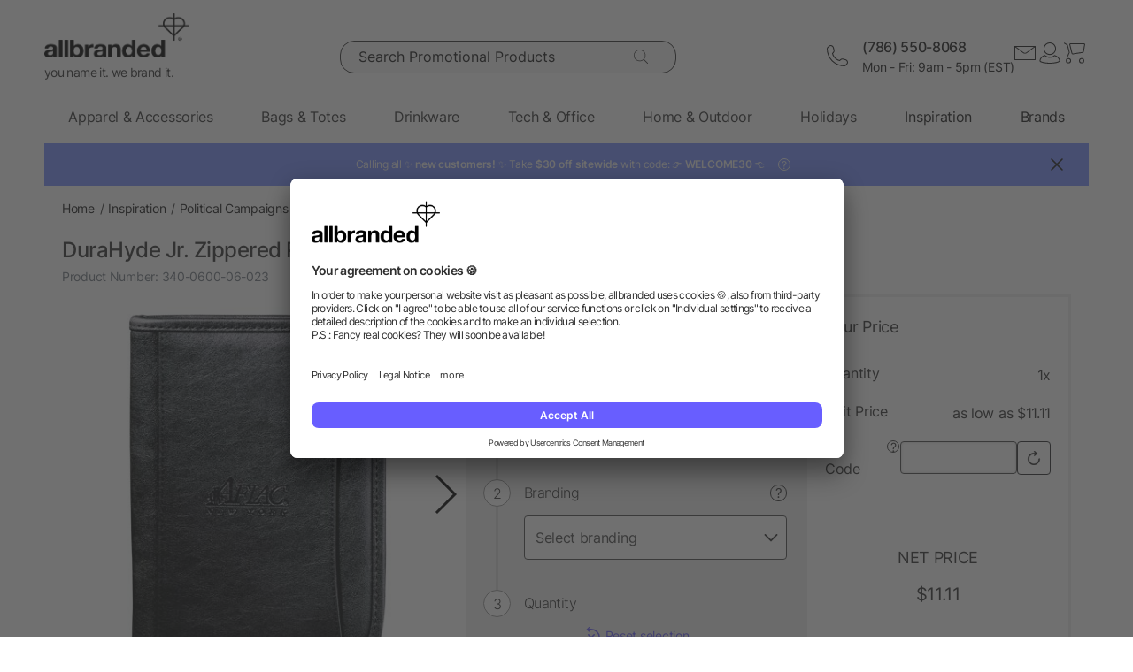

--- FILE ---
content_type: text/html; charset=UTF-8
request_url: https://www.allbranded.com/p/DuraHyde-Jr-Zippered-Padfolio/
body_size: 36909
content:
<!DOCTYPE html>
<html lang="en"  itemscope itemtype="http://schema.org/WebSite" >
    <head>
                        <meta http-equiv="X-UA-Compatible" content="IE=edge"><meta name="viewport" id="Viewport" content="width=device-width, initial-scale=1, maximum-scale=1, minimum-scale=1, user-scalable=no"><meta http-equiv="Content-Type" content="text/html; charset=UTF-8"><title>Promotional DuraHyde Jr. Zippered Padfolio | allbranded</title><meta itemprop="name" content="allbranded"><meta itemprop="url" content="https://www.allbranded.com/index.php?force_sid=o8efq08dakta5aoqmh95onofrg&amp;"><meta name="description" content="DuraHyde Jr. Zippered Padfolio - Add your company logo to this product to imprint it ▷ Bulk ordering options available."><meta property="og:site_name" content="allbranded"><meta property="og:title" content="Promotional DuraHyde Jr. Zippered Padfolio | allbranded"><meta property="og:description" content="DuraHyde Jr. Zippered Padfolio - Add your company logo to this product to imprint it ▷ Bulk ordering options available."><meta property="og:type" content="product"><meta property="og:image" content="https://www.allbranded.com/out/shop-us/pictures/generated/product/1/480_480_80/0600-06BK_D_FR_7221.jpg"><meta property="og:url" content="https://www.allbranded.com/p/DuraHyde-Jr-Zippered-Padfolio/"><link rel="canonical" href="https://www.allbranded.com/p/DuraHyde-Jr-Zippered-Padfolio/"><link rel="alternate" hreflang="en-US" href="https://www.allbranded.com/p/DuraHyde-Jr-Zippered-Padfolio/"/><link rel="apple-touch-icon" sizes="180x180" href="https://www.allbranded.com/out/allbranded-flow/img/favicons/ab/apple-touch-icon.png"><link rel="apple-touch-icon" sizes="57x57" href="https://www.allbranded.com/out/allbranded-flow/img/favicons/ab/apple-touch-icon-57x57.png"><link rel="apple-touch-icon" sizes="60x60" href="https://www.allbranded.com/out/allbranded-flow/img/favicons/ab/apple-touch-icon-60x60.png"><link rel="apple-touch-icon" sizes="72x72" href="https://www.allbranded.com/out/allbranded-flow/img/favicons/ab/apple-touch-icon-72x72.png"><link rel="apple-touch-icon" sizes="76x76" href="https://www.allbranded.com/out/allbranded-flow/img/favicons/ab/apple-touch-icon-76x76.png"><link rel="apple-touch-icon" sizes="114x114" href="https://www.allbranded.com/out/allbranded-flow/img/favicons/ab/apple-touch-icon-114x114.png"><link rel="apple-touch-icon" sizes="120x120" href="https://www.allbranded.com/out/allbranded-flow/img/favicons/ab/apple-touch-icon-120x120.png"><link rel="apple-touch-icon" sizes="144x144" href="https://www.allbranded.com/out/allbranded-flow/img/favicons/ab/apple-touch-icon-144x144.png"><link rel="apple-touch-icon" sizes="152x152" href="https://www.allbranded.com/out/allbranded-flow/img/favicons/ab/apple-touch-icon-152x152.png"><link rel="apple-touch-icon" sizes="180x180" href="https://www.allbranded.com/out/allbranded-flow/img/favicons/ab/apple-touch-icon-180x180.png"><link rel="icon" type="image/png" href="https://www.allbranded.com/out/allbranded-flow/img/favicons/ab/favicon-32x32.png" sizes="32x32"><link rel="icon" type="image/png" href="https://www.allbranded.com/out/allbranded-flow/img/favicons/ab/android-chrome-192x192.png" sizes="192x192"><link rel="icon" type="image/png" href="https://www.allbranded.com/out/allbranded-flow/img/favicons/ab/favicon-16x16.png" sizes="16x16"><link rel="manifest" href="https://www.allbranded.com/out/allbranded-flow/img/favicons/ab/manifest.json"><link rel="mask-icon" href="" color="#00aae6"><meta name="msapplication-TileColor" content="#ffffff"><meta name="msapplication-TileImage" content="https://www.allbranded.com/out/allbranded-flow/img/favicons/ab/mstile-144x144.png"><meta name="theme-color" content="#ffffff"><link rel="preload" href="/out/allbranded-flow/src/fonts/Inter/static/Inter-Regular.woff2" as="font" type="font/woff2" crossorigin><link rel="preload" href="/out/allbranded-flow/src/fonts/Inter/static/Inter-Light.woff2" as="font" type="font/woff2" crossorigin><link rel="preload" href="/out/allbranded-flow/src/fonts/Inter/static/Inter-Medium.woff2" as="font" type="font/woff2" crossorigin><link rel="preload" href="/out/allbranded-flow/src/fonts/Inter/static/Inter-SemiBold.woff2" as="font" type="font/woff2" crossorigin><link rel="preload" href="/out/allbranded-flow/src/fonts/Archivo_SemiExpanded/Archivo_SemiExpanded-MediumItalic.woff2" as="font" type="font/woff2" crossorigin><link rel="preload" href="/out/allbranded-flow/src/fonts/Archivo_SemiExpanded/Archivo_SemiExpanded-Regular.woff2" as="font" type="font/woff2" crossorigin><style>:root{--color-yellow-50:#FFFCEC;--color-yellow-100:#FFF5C1;--color-yellow-200:#FFF0A0;--color-yellow-300:#FFEA7A;--color-yellow-400:#FFE65E;--color-yellow-500:#E1C842;--color-yellow-600:#AB9624;--color-yellow-700:#736208;--color-yellow-800:#554804;--color-yellow-900:#2B2505;--color-yellow-darkest:#CAB04C;--color-yellow-dark:#EECD50;--color-yellow:#FFDC56;--color-yellow-medium:#FDE69B;--color-yellow-light:#FEF6D3;--color-yellow-lightest:#e0e0e0;--color-blurple-50:#FAF9FF;--color-blurple-100:#E6E4FF;--color-blurple-200:#CBC8FF;--color-blurple-300:#8A83FF;--color-blurple-400:#685EFF;--color-blurple-500:#5046DC;--color-blurple-600:#3930B3;--color-blurple-700:#262079;--color-blurple-800:#16134D;--color-blurple-900:#0D193E;--color-blurple-darker:var(--color-blurple-700);--color-blurple-dark:var(--color-blurple-500);--color-blurple:#6475CB;--color-blurple-light:var(--color-blurple-200);--color-blurple-lightest:var(--color-blurple-100);--color-blue-dark:#0073B3;--color-blue-lightest:#00aae6;--color-white:#FFFFFF;--color-charcoal-100:#FBFBFB;--color-charcoal-200:#EDEDED;--color-charcoal-300:#D6D6D6;--color-charcoal-400:#BEBEBE;--color-charcoal-500:#9C9C9C;--color-charcoal-600:#757575;--color-charcoal-700:#4C4C4C;--color-charcoal-800:#2D2D2E;--color-black:#1A1A1A;--color-black-medium:#00000033;--color-ab-gray:#E4E5E4;--color-ab-boxshadow:rgba(0, 0, 0, 0.2);--color-ab-boxshadow2:#999999;--color-ab-shade:rgb(240, 240, 240);--color-ab-shade2:rgb(153, 153, 153);--color-ab-shade3:#cccccc;--color-ab-shade-border:#DCDCDC;--color-ab-shade-border3:#999999;--color-ab-shade-border4:#333333;--color-ab-text1:#333333;--color-ab-text2:#9E9E9E;--color-ab-text4:#8A8A8A;--color-ab-text6:#666666;--color-ab-text7:#999999;--color-gray-btn-text:#2a2b2e;--color-hr-color2:#DCDCDC;--color-hr-main-color:#DDDDDD;--color-neutral-100:#FAFAFA;--color-neutral-200:#F5F5F5;--color-neutral-300:#EBEBEB;--color-neutral-400:#DBDBDB;--color-neutral-500:#B3B8BC;--color-neutral-700:#737B84;--color-red-50:#FFF0E8;--color-red-100:#FEDFD5;--color-red-200:#FFC9C4;--color-red-300:#FF8378;--color-red-400:#DE3526;--color-red-500:#B82215;--color-red-600:#871910;--color-red-700:#592728;--color-red-800:#402629;--color-red-900:#2B2123;--color-red:#DB141F;--color-red-light:#F2DEDE;--color-orange-50:#FFF2E8;--color-orange-100:#FFE4D1;--color-orange-200:#FFCAAA;--color-orange-300:#FFAB78;--color-orange-400:#E0844D;--color-orange-500:#C2662E;--color-orange-600:#7A4518;--color-orange-700:#573B23;--color-orange-800:#3D2F22;--color-orange-900:#2B241D;--color-copper-darkest:#F6940188;--color-copper-dark:#CE7B3D;--color-copper:#E19E6B;--color-copper-light:#F2D5BF;--color-brown-dark:#8a6d3b;--color-green-50:#F8FFFB;--color-green-100:#D1F9E3;--color-green-200:#A3EAC2;--color-green-300:#59C98A;--color-green-400:#0DAB5E;--color-green-500:#1C874C;--color-green-600:#0F6438;--color-green-700:#0C512B;--color-green-800:#283A2D;--color-green-900:#212922;--color-green:#7DB928;--color-green-light:#DEEBBC;--color-magenta-50:#FFF3F4;--color-magenta-100:#FFE5EA;--color-magenta-200:#FFC7D3;--color-magenta-300:#E5859F;--color-magenta-400:#BF5878;--color-magenta-500:#A34B6B;--color-magenta-600:#863E5C;--color-magenta-700:#5E3146;--color-magenta-800:#3E2530;--color-magenta-900:#2E2126;--color-pink:#E6007E;--color-brand-allbranded:var(--color-blurple-400);--color-brand-amazon:#f1d47b;--color-brand-facebook:#3a5598;--color-brand-google:#db4d3c;--font-family-inter:"Inter",sans-serif;--font-family-archivo:"Archivo_SemiExpanded",sans-serif;--star-size:16px;--star-color:var(--color-neutral-300);--star-background:var(--color-brand-allbranded);--border-full:1px solid var(--color-charcoal-700)}body,html{border:0;font-family:Helvetica-Neue,Helvetica,Arial,sans-serif;line-height:1.5;margin:0;padding:0}article,aside,audio,canvas,caption,details,div,figure,footer,header,hgroup,iframe,img,mark,menu,nav,object,section,span,summary,table,tbody,td,tfoot,thead,tr,video{border:0;margin:0;padding:0}a,abbr,address,b,blockquote,cit,code,dd,del,dfn,dl,dt,em,fieldset,h1,h2,h3,h4,h5,h6,hr,i,ins,label,legend,li,ol,p,pre,q,samp,small,strong,sub,sup,ul{border:0;font-size:100%;vertical-align:baseline;margin:0;padding:0}article,aside,audio,canvas,figcaption,figure,figure img,footer,header,hgroup,nav,section,video{display:block}table{border-collapse:separate;border-spacing:0}table caption,table td,table th{text-align:left;vertical-align:middle}a img{border:0}@font-face{font-family:Archivo_SemiExpanded;src:url(/out/allbranded-flow/src/fonts/Archivo_SemiExpanded/Archivo_SemiExpanded-Regular.woff2) format("truetype");font-style:normal;font-weight:800;font-display:swap}@font-face{font-family:Archivo_SemiExpanded;src:url(/out/allbranded-flow/src/fonts/Archivo_SemiExpanded/Archivo_SemiExpanded-MediumItalic.woff2) format("truetype");font-style:italic;font-weight:500;font-display:swap}@font-face{font-family:Inter;src:url(/out/allbranded-flow/src/fonts/Inter/static/Inter-Light.woff2) format("truetype");font-style:normal;font-weight:300;font-display:swap}@font-face{font-family:Inter;src:url(/out/allbranded-flow/src/fonts/Inter/static/Inter-Regular.woff2) format("truetype");font-style:normal;font-weight:400;font-display:swap}@font-face{font-family:Inter;src:url(/out/allbranded-flow/src/fonts/Inter/static/Inter-Medium.woff2) format("truetype");font-style:normal;font-weight:500;font-display:swap}@font-face{font-family:Inter;src:url(/out/allbranded-flow/src/fonts/Inter/static/Inter-SemiBold.woff2) format("truetype");font-style:normal;font-weight:600;font-display:swap}body{font-size:1rem;letter-spacing:-.64px;font-style:normal;font-weight:400;line-height:1.5}@media only screen and (max-width:769px){body{font-size:.875rem;letter-spacing:-.56px}}.strong,strong{font-weight:600}.font-family-inter,body,html{font-family:var(--font-family-inter)}.font-family-archivo,.h1,.text-32-500,.text-45-800,.text-55-800{font-family:var(--font-family-archivo)}.text-55-800{font-size:3.4375rem!important;font-weight:800!important;line-height:1.2!important;letter-spacing:-1.8px!important}@media only screen and (max-width:769px){.text-55-800{font-size:1.625rem!important;letter-spacing:-1.04px!important}}.text-45-800{font-size:2.8125rem!important;font-weight:800!important;line-height:1.5!important;letter-spacing:-1.4px!important}@media only screen and (max-width:769px){.text-45-800{font-size:1.5rem!important;letter-spacing:-.72px!important}}.h1,.text-32-500{font-size:2rem!important;font-weight:500!important;letter-spacing:-.64px!important;line-height:1.3!important}@media only screen and (max-width:769px){.h1,.text-32-500{font-size:1.5rem!important;letter-spacing:-.48px!important}}.text-32-400{font-size:2rem!important;font-weight:400!important;letter-spacing:-.64px!important;line-height:1.3!important}@media only screen and (max-width:769px){.text-32-400{font-size:1.5rem!important;letter-spacing:-.48px!important}}.text-28-500{font-size:1.75rem!important;font-weight:500!important;letter-spacing:-.56px!important;line-height:1.4!important}@media only screen and (max-width:769px){.text-28-500{font-size:1.5rem!important;letter-spacing:-.48px!important}}.text-24-400{font-size:1.5rem!important;font-weight:400!important;letter-spacing:-.48px!important;line-height:1.4!important}@media only screen and (max-width:769px){.text-24-400{font-size:1.375rem!important;letter-spacing:-.44px!important}}.h2,.h3,.text-24-500{font-size:1.5rem!important;font-weight:500!important;letter-spacing:-.48px!important;line-height:1.4!important}@media only screen and (max-width:769px){.h2,.h3,.text-24-500{font-size:1.375rem!important;letter-spacing:-.44px!important}}.text-20-400{font-size:1.25rem!important;font-weight:400!important;letter-spacing:-.4px!important;line-height:1.4!important}@media only screen and (max-width:769px){.text-20-400{font-size:1.125rem!important;letter-spacing:-.36px!important}}.text-20-500{font-size:1.25rem!important;font-weight:500!important;letter-spacing:-.4px!important;line-height:1.4!important}@media only screen and (max-width:769px){.text-20-500{font-size:1.125rem!important;letter-spacing:-.36px!important}}.text-18-500{font-size:1.125rem!important;font-weight:500!important;letter-spacing:-.36px!important;line-height:1.5!important}@media only screen and (max-width:768px){.text-18-500{font-size:1rem!important;letter-spacing:-.32px!important}}.text-18-400{font-size:1.125rem!important;font-weight:400!important;letter-spacing:-.36px!important;line-height:1.5!important}@media only screen and (max-width:768px){.text-18-400{font-size:1rem!important;letter-spacing:-.32px!important}}.text-18-300{font-size:1.125rem!important;font-weight:300!important;letter-spacing:-.36px!important;line-height:1.5!important}@media only screen and (max-width:768px){.text-18-300{font-size:1rem!important;letter-spacing:-.32px!important}}.text-18-600{font-size:1.125rem!important;font-weight:600!important;letter-spacing:-.36px!important;line-height:1.5!important}@media only screen and (max-width:768px){.text-18-600{font-size:1rem!important;letter-spacing:-.32px!important}}.text-16-600{font-size:1rem!important;font-weight:600!important;letter-spacing:-.32px!important;line-height:1.5!important}.h4,.text-16-500{font-size:1rem!important;font-weight:500!important;letter-spacing:-.32px!important;line-height:1.5!important}.text-16-400{font-size:1rem!important;font-weight:400!important;letter-spacing:-.32px!important;line-height:1.5!important}.text-16-300{font-size:1rem!important;font-weight:300!important;letter-spacing:-.32px!important;line-height:1.5!important}.text-14-600{font-size:.875rem!important;font-weight:600!important;letter-spacing:-.28px!important;line-height:1.5!important}.text-14-500{font-size:.875rem!important;font-weight:500!important;letter-spacing:-.28px!important;line-height:1.5!important}.h5,.text-14-400{font-size:.875rem!important;font-weight:400!important;letter-spacing:-.28px!important;line-height:1.5!important}.text-14-300{font-size:.875rem!important;font-weight:300!important;letter-spacing:-.28px!important;line-height:1.5!important}.text-13-400{font-size:.8125rem!important;font-weight:400!important;letter-spacing:-.26px!important;line-height:1.5!important}.text-12-600{font-size:.75rem!important;font-weight:600!important;letter-spacing:-.24px!important;line-height:1.5!important}.text-12-500{font-size:.75rem!important;font-weight:500!important;letter-spacing:-.24px!important;line-height:1.5!important}.h6,.text-12-400{font-size:.75rem!important;font-weight:400!important;letter-spacing:-.24px!important;line-height:1.5!important}.text-height-110{line-height:1.1!important}.text-height-130{line-height:1.3!important}.text-height-140{line-height:1.4!important}.text-height-150{line-height:1.5!important}.text-height-160{line-height:1.6!important}.text-height-220{line-height:2.2!important}.text-400{font-weight:400!important}.text-500{font-weight:500!important}.text-600{font-weight:600!important}.h1,.h2,.h3,.h4,.h5,.h6{font-size:34px;font-weight:300;margin:20px 0;display:inline-block;width:100%;position:relative;letter-spacing:1px}.h1.n-btm,.h2.n-btm,.h3.n-btm,.h4.n-btm,.h5.n-btm,.h6.n-btm{margin-bottom:0}.h1.n-top,.h2.n-top,.h3.n-top,.h4.n-top,.h5.n-top,.h6.n-top{margin-top:0}.h1.n,.h2.n,.h3.n,.h4.n,.h5.n,.h6.n{margin-top:0;margin-bottom:0}.h5{margin:10px 0}button{font-family:inherit}.sub-text{font-size:1em;font-weight:300;margin:10px 0;display:inline-block;width:100%}.sub-text.n-btm{margin-bottom:0}.sub-text.n-top{margin-top:0}.sub-text.n{margin-top:0;margin-bottom:0}.sub-text p{font-weight:300;font-size:1em;margin-top:20px}.copy-text{font-size:16px;font-weight:300;margin:10px 0;display:inline-block;width:100%}.copy-text.n-btm{margin-bottom:0}.copy-text.n-top{margin-top:0}.copy-text.n{margin-top:0;margin-bottom:0}.copy-text p{margin-top:20px}.invisible-text{color:transparent;font-size:inherit;display:block}.t-blue{color:var(--color-brand-allbranded)}.t-blue-secondary{color:var(--color-blurple)}.t-pink{color:var(--color-pink)}.t-yellow{color:var(--color-yellow)}.t-error{color:var(--color-red)}.t-success{color:var(--color-green-100)}.text-center{text-align:center}.editorial ol,.editorial ul{padding-bottom:20px;margin-top:20px;margin-left:20px}.editorial ol>li,.editorial ul>li{position:relative}.editorial li .fa-li{position:absolute;left:-18px;top:2px}</style><script>(()=>{function e(){this.dataLayer=[],this.debug=!1,this.trackedProductErrors={}}function o(e){return(e.getAttribute("data-tracking-modal")||e.id).replace(/-([a-z])/g,function(e,t){return t.toUpperCase()})}window.Allbranded=window.Allbranded||{},Allbranded.GoogleTagManager=new e,e.prototype.enableDebugging=function(){this.debug=!0},e.prototype.initialize=function(e){window.dataLayer.push(e),this.debug&&console.log(e)},e.prototype.ready=function(){var e=this.dataLayer;this.dataLayer=window.dataLayer,e.forEach(e=>{this.dataLayer.push(e),this.debug&&console.log(e)})},e.prototype.fireEvent=function(e){var t=1<arguments.length&&void 0!==arguments[1]?arguments[1]:null,n=2<arguments.length&&void 0!==arguments[2]?arguments[2]:2500;e&&void 0!==e.event&&("function"==typeof t&&(e.eventCallback=t,e.eventTimeout=n),e.hasOwnProperty("ecommerce")&&this.dataLayer.push({ecommerce:null}),this.dataLayer.push(e),this.debug&&console.log(e),"function"!=typeof t||window.google_tag_manager||t())},e.prototype.trackProductError=function(e,t){this.trackedProductErrors.hasOwnProperty(t)||(this.trackedProductErrors[t]=!0,this.fireEvent(e))},e.prototype.trackModalInteraction=function(e,t,n){this.fireEvent({event:"modal_interaction",modalName:o(e),modalAction:t},n)},e.prototype.getModalNameFromHtml=o,e.prototype.processInternalLinkClickTracking=function(e,t,n){function o(){window.location=e}var a=3<arguments.length&&void 0!==arguments[3]?arguments[3]:void 0;window.google_tag_manager?this.fireEvent({event:(4<arguments.length&&void 0!==arguments[4]?arguments[4]:void 0)??"gaEvent",eventCategory:t,eventAction:n,eventPayload:{url:e},cd_SearchInteraction:a,eventCallback:o,eventTimeout:2500}):(this.debug&&console.log(`Link click tracking:  ${t}, ${n}, `+a),o())}})(),(()=>{function e(e,t){t=t||{bubbles:!1,cancelable:!1,detail:void 0};var n=document.createEvent("CustomEvent");return n.initCustomEvent(e,t.bubbles,t.cancelable,t.detail),n}"function"!=typeof window.CustomEvent&&(e.prototype=window.Event.prototype,window.CustomEvent=e)})(),(()=>{var e=window.Allbranded=window.Allbranded||{},a=(e.EVENT_ALL_MODULES_LOADED="Allbranded.AllModulesLoaded",e.EVENT_MODULE_LOADED="Allbranded.ModuleLoaded"),t=e.Modules={},r=(t.MODULE_DOM_CONTENT="DOMContentLoaded",t.MODULE_ASYNC="async",t.MODULE_VENDOR="vendors",t.MODULE_BUNDLE="bundle",t.loadedModules=[]);t.moduleLoaded=function(e){r.push(e),document.dispatchEvent(new CustomEvent(a,{detail:e}))},t.onModuleLoaded=function t(e,n){var o=(e="string"==typeof e?[e]:e).filter(function(e){return-1===r.indexOf(e)});0<o.length?document.addEventListener(a,function e(){document.removeEventListener(a,e),t(o,n)}):n()},e.domReady=function(e){t.onModuleLoaded(t.MODULE_DOM_CONTENT,e)},document.addEventListener("DOMContentLoaded",function(){t.moduleLoaded(t.MODULE_DOM_CONTENT)})})(),(()=>{window.Allbranded=window.Allbranded||{};Allbranded.Snackbar=class{constructor(){this.snackbar=document.querySelector(".snackbar"),this.duration=3e3,this.currentMode=null,this.MODES={SUCCESS:"success",ERROR:"error"}}setText(e){this.snackbar.textContent=e}setMode(e){this.currentMode=e}show(e){this.currentMode||console.error("Snackbar mode is not set!"),this.reset(),this.setText(""),this.snackbar.classList.remove("hide"),this.snackbar.classList.add("snackbar-"+this.currentMode),setTimeout(()=>{this.setText(e)},50),setTimeout(()=>{this.snackbar.classList.remove("snackbar-"+this.currentMode),this.hide(),this.setText("")},this.duration)}hide(){this.snackbar.classList.add("hide")}reset(){this.snackbar.classList.remove("snackbar-"+this.MODES.SUCCESS),this.snackbar.classList.remove("snackbar-"+this.MODES.ERROR)}setDuration(e){this.duration=e}}})();</script>

                            <!-- dataLayer + consent mode initialization -->
        <script>
            window.dataLayer = window.dataLayer || [];
                            function gtag() {
                    dataLayer.push(arguments);
                }
                gtag("consent", "default", {
                    ad_storage: "denied",
                    analytics_storage: "denied",
                    ad_user_data: "denied",
                    ad_personalization: "denied",
                    wait_for_update: 2000 // milliseconds to wait for update
                });
                // Enable ads data redaction by default [optional; required for compliance]
                gtag("set", "ads_data_redaction", true);
                    </script>
        <!-- End dataLayer + consent mode initialization -->
        <!-- Google Tag Manager -->
                            <script>
                window.addEventListener('UC_UI_INITIALIZED', function(e) {
                                            window.Allbranded.GoogleTagManager.initialize({"event":"initialization","cd_UserLoggedIn":0,"cd_PageType":"PDP","cd_PaginationPageNo":null,"cd_Timestamp":1768712412,"cd_ContentCategory":null,"cd_AppType":"website","cd_ErrorMessage":null,"ud_ReturningCustomer":null,"ud_UID":null});
            (function(w,d,s,l,i){w[l]=w[l]||[];w[l].push({'gtm.start':new Date().getTime(),event:'gtm.js'});
                var f=d.getElementsByTagName(s)[0],j=d.createElement(s),dl=l!='dataLayer'?'&l='+l:'';j.async=true;
                j.src='/google-tag-manager.js'+'?id='+i+dl;f.parentNode.insertBefore(j,f);
            })(window,document,'script','dataLayer',"GTM-KKQBS9BF");
            window.Allbranded.GoogleTagManager.ready();
        
                });
            </script>
                <!-- End Google Tag Manager -->
    
                        <!-- Social Login start -->
        <!-- SOCIAL LOGIN -->


<script  type="text/plain" data-usercentrics="Google Sign-In" src="https://accounts.google.com/gsi/client" async defer></script>

<script  type="text/plain" data-usercentrics="Google Sign-In" >

    var abGoogle = false;

    window.addEventListener('load', function(event) {
       window.Allbranded = window.Allbranded || {};
       abGoogle = google;
       abGoogle.accounts.id.initialize({
            client_id: "257167126784-n4ihk15cqulio0cac9k1meeml7nnpf8a.apps.googleusercontent.com",
            callback: Allbranded.SocialLogin.abHandleGoogleCredentialResponse
       });

            });
</script>


    <!-- Social Login end -->

        
                                <meta name="google-site-verification" content="98RnX5Sk6CkbP5_QPgDaLzVxtXY6BdPq35CaqxBXjfo" />
    
                                    <script id="usercentrics-cmp" data-google-consent-mode="1" data-settings-id="LGF2RNfRd" src="https://app.usercentrics.eu/browser-ui/latest/loader.js" async></script>
    
                            
    <script  src="https://www.allbranded.com/out/allbranded-flow/src/javascripts/google-tag-manager-trigger-1768308218.js" async></script>
    <script src="https://www.allbranded.com/out/allbranded-flow/src/javascripts/async-1768308218.js" async id="ab_script-async"></script>
        
                            <!-- TrustBox script -->
        <script type="text/plain" data-usercentrics="Trustpilot" src="//widget.trustpilot.com/bootstrap/v5/tp.widget.bootstrap.min.js" async></script>
        <!-- End Trustbox script -->
    
        
    </head>
  <!-- OXID eShop Enterprise Edition, Version 6, Shopping Cart System (c) OXID eSales AG 2003 - 2026 - https://www.oxid-esales.com -->
            <body class="cl-details show-excl-vat
                lang-en
                locale-en-US"
          data-currency-settings='{"id":0,"name":"USD","rate":"1.00","dec":".","thousand":",","sign":"$","decimal":"2","side":"Front","selected":0}'
          data-page-type="PDP"
        >
                            <!-- Google Tag Manager (noscript) -->
            <noscript><iframe src="https://www.googletagmanager.com/ns.html?id=GTM-KKQBS9BF" height="0" width="0" style="display:none;visibility:hidden"></iframe></noscript>
            <!-- End Google Tag Manager (noscript) -->
        
        

        <link rel="stylesheet" type="text/css" href="https://www.allbranded.com/out/allbranded-flow/src/stylesheets/base-1768308377.css" />
<link rel="stylesheet" type="text/css" href="https://www.allbranded.com/out/allbranded-flow/src/stylesheets/page/details-1768308378.css" />
<link rel="stylesheet" type="text/css" href="https://www.allbranded.com/out/allbranded-flow/src/stylesheets/social-login-1768308218.css" />

        <script>document.body.style.visibility='hidden';Allbranded.Modules.onModuleLoaded(Allbranded.Modules.MODULE_DOM_CONTENT,function(){document.body.style.visibility='visible';document.body.classList.add('domready')})</script>

        <form id="ajax-context" action="https://www.allbranded.com/index.php?force_sid=o8efq08dakta5aoqmh95onofrg&amp;">
            <input type="hidden" name="stoken" value="794C07DD" /><input type="hidden" name="sid" value="o8efq08dakta5aoqmh95onofrg" />
<input type="hidden" name="lang" value="0" />
            <input type="hidden" name="cnid" value="16705cffd605f773bbcb51107f9eca96" />
<input type="hidden" name="actcontrol" value="details" />
<input type="hidden" name="aid" value="3bbdc53ec0c77201a4f50903541806ed" />
<input type="hidden" name="anid" value="3bbdc53ec0c77201a4f50903541806ed" />

            <input type="hidden" name="sourcecl" value="details">
                                </form>

        <div class="site-wrapper">

                        
                <aside class="offcanvas offcanvas--basket" data-tracking-modal="minicart">
                    
    <form class="js-oxWidgetReload-miniBasket" action="https://www.allbranded.com/widget.php?force_sid=o8efq08dakta5aoqmh95onofrg&amp;lang=0" method="get">
        <div>
                        <input type="hidden" name="cl" value="oxwminibasket"/>
            <input type="hidden" name="nocookie" value="0"/>
            <input type="hidden" name="force_sid" value="o8efq08dakta5aoqmh95onofrg"/>
            <input type="hidden" name="renderPartial" value="1"/>
        </div>
    </form>
    <div class="overlay overlay-light">
    <svg role="img" class="icon icon-spin icon-2x overlay-inner" ><use href="https://www.allbranded.com/out/allbranded-flow/src/icons/icon-sprite-1768308374.svg#fas-fa-sync-alt" xlink:href="https://www.allbranded.com/out/allbranded-flow/src/icons/icon-sprite-1768308374.svg#fas-fa-sync-alt"></use></svg></div>                                        </aside>
            

                        
                <aside class="offcanvas offcanvas--login" data-tracking-modal="minilogin">
                    <div class="basket-wrap mini-login-wrap">
    <a class="offcanvas--close">
        <svg role="img" class="icon " ><use href="https://www.allbranded.com/out/allbranded-flow/src/icons/icon-sprite-1768308374.svg#abi-times-thin" xlink:href="https://www.allbranded.com/out/allbranded-flow/src/icons/icon-sprite-1768308374.svg#abi-times-thin"></use></svg>    </a>
    <div class="login-cont">
            
            <span class="h4">
                <span>Login</span>
            </span>

            <p class="login__message">Login with your email address and password, or create an account.</p>

            <div class="form-cont">
                           
<div class="login-cont">
        <form name="login" class="js-ABValidate js-OCT" action="https://www.allbranded.com/index.php?force_sid=o8efq08dakta5aoqmh95onofrg&amp;cl=details" method="post" novalidate="novalidate" id="uid-261155407028-10">
        <div class="hidden">
            <input type="hidden" name="stoken" value="794C07DD" /><input type="hidden" name="sid" value="o8efq08dakta5aoqmh95onofrg" />
<input type="hidden" name="lang" value="0" />
            <input type="hidden" name="cnid" value="16705cffd605f773bbcb51107f9eca96" />
<input type="hidden" name="actcontrol" value="details" />
<input type="hidden" name="aid" value="3bbdc53ec0c77201a4f50903541806ed" />
<input type="hidden" name="anid" value="3bbdc53ec0c77201a4f50903541806ed" />

            <input type="hidden" name="fnc" value="login">
            <input type="hidden" name="sourcecl" value="details">
            <input type="hidden" name="oxloadid" value="">
                        <input type="hidden" name="CustomError" value="offCanvas">
        </div>

        
        <label
    for="uid-261155407028-11"    class="form-label "
>
    Email Address<span class="sr-only">required</span><span aria-hidden="true">*</span></label>        <input id="uid-261155407028-11" class="textbox3 block" type="email" name="lgn_usr" value="" required aria-required="true" autocomplete="username">

        <div class="textbox3 block">
            
            <label
    for="uid-261155407028-12"    class="form-label "
>
    Password<span class="sr-only">required</span><span aria-hidden="true">*</span></label>
            <div class="password-toggle">
                <input id="uid-261155407028-12" type="password" class="password" name="lgn_pwd" value="" required aria-required="true" autocomplete="current-password">
                <div class="password-toggle--btn" data-change="Hide">Show</div>
            </div>
        </div>

        <div class="cookie-details flex">
                        <div>
                <input id="loginCookieuid-261155407028-13" type="checkbox" class="checkbox" name="lgn_cook" value="1">
                <label for="loginCookieuid-261155407028-13" class="styled-checkbox">
                    <span class="checkbox">Remember me</span>
                </label>
            </div>
            <a href="https://www.allbranded.com/forgot-password-allbranded/?force_sid=o8efq08dakta5aoqmh95onofrg" class="link-blurple ml-auto" target="_blank">
                Forgot your password?
            </a>
        </div>

        <div class="flex-col gap-8">
            <button type="submit" class="login-btn btn-primary">Login</button>

            <a
                id="openAccountLink"
                href="https://www.allbranded.com/create-account/?force_sid=o8efq08dakta5aoqmh95onofrg"
                class="login-btn btn-secondary"
            >
                Create account
            </a>
        </div>

    </form>

                            
<script  type="text/plain" data-usercentrics="Google Sign-In" >
    function abPageReady(fn) {
        if (document.readyState !== 'loading') {
            fn();
            return;
        }
        document.addEventListener('DOMContentLoaded', fn);
    }

    function renderGoogleButton() {
        if (typeof google !== 'undefined') {
           abGoogle = google;
           abGoogle.accounts.id.initialize({
                client_id: "257167126784-n4ihk15cqulio0cac9k1meeml7nnpf8a.apps.googleusercontent.com",
                callback: function (response) {
                    Allbranded.SocialLogin.abHandleGoogleCredentialResponse(response , 'Canvas');
                }
           });

            const googleButton = document.getElementById("buttonGoogleLoginCanvas");
            abGoogle.accounts.id.renderButton(googleButton, {
                theme: "outline",
                size: "extra_large",
                shape: "pill",
                locale: "en",
            });

            Allbranded.Modules.onModuleLoaded('social-login', function () {
                Allbranded.SocialLogin.showSeparator(googleButton);
            });
        } else {
            setTimeout(renderGoogleButton, 100);
        }
    }

    abPageReady(function () {
        renderGoogleButton();
    });
</script>



<div class="social-login">

    <div class="separator hide">
        <span class="separator-text">or</span>
    </div>

    <div id="buttonGoogleLoginCanvas"></div>
    </div>

                
    <form name="socialLogin" class="js-ABValidate js-OCT" action="https://www.allbranded.com/index.php?force_sid=o8efq08dakta5aoqmh95onofrg&amp;cl=details" method="post" novalidate="novalidate" id="formSocialLoginCanvas">
        <div class="hidden">
            <input type="hidden" name="stoken" value="794C07DD" /><input type="hidden" name="sid" value="o8efq08dakta5aoqmh95onofrg" />
<input type="hidden" name="lang" value="0" />
            <input type="hidden" name="cnid" value="16705cffd605f773bbcb51107f9eca96" />
<input type="hidden" name="actcontrol" value="details" />
<input type="hidden" name="aid" value="3bbdc53ec0c77201a4f50903541806ed" />
<input type="hidden" name="anid" value="3bbdc53ec0c77201a4f50903541806ed" />

            <input type="hidden" name="fnc" value="login">
            <input type="hidden" name="cl" value="details">
            <input type="hidden" name="sourcecl" value="details">
            <input type="hidden" name="oxloadid" value="">
                        <input type="hidden" name="CustomError" value="offCanvas">
            <input type="hidden" name="lgn_social_id" value="-">
            <input type="hidden" name="lgn_user_id" value="-">
        </div>
    </form>
    <div class="sl_socialLoginError hide">
        

    <p class="alert alert-danger">Wrong e-mail address or password!</p>
        </div>
    </div>            </div>
        
    </div></div>                </aside>
            

            <div class="page-container">
                <div class="overlay"></div>
                                        
    
        

    <div
            class="header-banner-sticky"
            style="position: sticky; top: 0; z-index: 9999;"
    >
                                
        
    </div>

    <header>
                
            <div class="header-top-wrap tb-smaller-hide">
              <div class="grid-inner">
                <div class="header-top row" itemscope itemtype="https://schema.org/Organization">
                  <div class="logo">
                      <meta itemprop="name" content="allbranded North America Inc."/>
                                                                      <div class="hide" itemprop="address" itemscope itemtype="https://schema.org/PostalAddress">
                              <meta itemprop="addressCountry" content="United States" />
                              <meta itemprop="addressLocality" content="Miami" />
                                                                <meta itemprop="addressRegion" content="Florida" />
                                                            <meta itemprop="postalCode" content="33133" />
                              <meta itemprop="streetAddress" content="2980 McFarlane Road" />
                          </div>
                      
                                            
                                                <meta itemprop="sameAs" content="https://www.facebook.com/allbranded" />
                                                <meta itemprop="sameAs" content="https://www.youtube.com/channel/UC6bK5A0G9fEmZAo1h78-8vQ/videos" />
                                                <meta itemprop="sameAs" content="https://www.instagram.com/allbranded.official/" />
                                                <meta itemprop="sameAs" content="https://www.linkedin.com/company/allbranded/" />
                                            
                        <a href="https://www.allbranded.com/index.php?force_sid=o8efq08dakta5aoqmh95onofrg&amp;" title="allbranded.com" itemprop="url"><img src="https://www.allbranded.com/out/shop-us/pictures/theme_settings/new_logo_allbranded_720.png"alt="allbranded.com"style="max-height:50px;"itemprop="logo"></a>                      
                      <div class="slogan mb-hide" itemprop="slogan">you name it. we brand it.</div>
                                        </div>
                                        <div class="search-wrap">
                          
            <form class="form search header-search-form" role="form" action="https://www.allbranded.com/index.php?force_sid=o8efq08dakta5aoqmh95onofrg&amp;cl=search" method="get"
              name="search"
              itemscope
              itemprop="potentialAction"
              itemtype="http://schema.org/SearchAction"
              id="uid-261155407028-6"
        >
            <meta itemprop="target" content="https://www.allbranded.com/index.php?force_sid=o8efq08dakta5aoqmh95onofrg&amp;cl=search&searchparam={searchparam}"/>
            <input type="hidden" name="stoken" value="794C07DD" /><input type="hidden" name="sid" value="o8efq08dakta5aoqmh95onofrg" />
<input type="hidden" name="lang" value="0" />
            <input type="hidden" name="cl" value="search">
            
                
                    
                    <label
    for="uid-261155407028-7"    class="form-label sr-only"
>
    Search Promotional Products</label>                    <input id="uid-261155407028-7" type="text" class="header-search-param" name="searchparam"
                           value=""
                           placeholder="Search Promotional Products"
                           autocomplete="off" tabindex="0"
                           itemprop="query-input"
                           data-min-length="3"
                    >
                
                
                    <button
                        type="submit"
                        class="search-submit"
                        title="Search Promotional Products"
                        aria-label="Search Promotional Products"
                    >
                        <svg role="img" class="icon " ><use href="https://www.allbranded.com/out/allbranded-flow/src/icons/icon-sprite-1768308374.svg#abi-search" xlink:href="https://www.allbranded.com/out/allbranded-flow/src/icons/icon-sprite-1768308374.svg#abi-search"></use></svg>                    </button>
                
            
        </form>
        
            <div class="dropdown-content-wrap header-search-dropdown hide">
                <div class="dropdown-content">
                </div>
            </div>
        
                          </div>
                                    <div class="header-details">
                                                                      <div class="contact-phone"  itemprop="contactPoint" itemscope itemtype="https://schema.org/ContactPoint" >
                    <meta itemprop="telephone" content="(786) 550-8068" />
            <meta itemprop="contactOption" content="https://schema.org/TollFree" />
            <div class="hide" itemprop="hoursAvailable" itemscope itemtype="https://schema.org/OpeningHoursSpecification">
                <meta itemprop="dayOfWeek" content="https://schema.org/Monday" />
                <meta itemprop="dayOfWeek" content="https://schema.org/Tuesday" />
                <meta itemprop="dayOfWeek" content="https://schema.org/Wednesday" />
                <meta itemprop="dayOfWeek" content="https://schema.org/Thursday" />
                <meta itemprop="dayOfWeek" content="https://schema.org/Friday" />
                                <meta itemprop="opens" content="09:00:00-05:00" />
                <meta itemprop="closes" content="17:00:00-05:00" />
            </div>
                <a href="tel:(786) 550-8068">
            <svg role="img" class="icon " ><use href="https://www.allbranded.com/out/allbranded-flow/src/icons/icon-sprite-1768308374.svg#abi-phone" xlink:href="https://www.allbranded.com/out/allbranded-flow/src/icons/icon-sprite-1768308374.svg#abi-phone"></use></svg>                            <div class="header-tb-hide text-16-500">
                    (786) 550-8068
                    <br>
                    <span class="text-14-400">Mon - Fri: 9am - 5pm (EST)</span>
                </div>
                    </a>
    </div>
                          <div class="contact-mail"  itemprop="contactPoint" itemscope itemtype="https://schema.org/ContactPoint" >
                    <meta itemprop="email" content="cs@allbranded.com" />
                                    <a href="https://www.allbranded.com/contact/?force_sid=o8efq08dakta5aoqmh95onofrg">            <svg role="img" class="icon " ><use href="https://www.allbranded.com/out/allbranded-flow/src/icons/icon-sprite-1768308374.svg#abi-mail" xlink:href="https://www.allbranded.com/out/allbranded-flow/src/icons/icon-sprite-1768308374.svg#abi-mail"></use></svg>                    </a>
            </div>
                      <div class="header-icon" data-toggle-canvas=".offcanvas--login" tabindex="0">
                          <a role="button">
                            <svg role="img" class="icon " ><use href="https://www.allbranded.com/out/allbranded-flow/src/icons/icon-sprite-1768308374.svg#abi-profil" xlink:href="https://www.allbranded.com/out/allbranded-flow/src/icons/icon-sprite-1768308374.svg#abi-profil"></use></svg>                          </a>
                      </div>
                      <div class="basket-dropdown header-icon minibasket widget-toggle-area chevrons">
                          <a class="header-button" data-toggle-canvas=".offcanvas--basket" tabindex="0">
                              <svg role="img" class="icon " ><use href="https://www.allbranded.com/out/allbranded-flow/src/icons/icon-sprite-1768308374.svg#abi-shopping-cart" xlink:href="https://www.allbranded.com/out/allbranded-flow/src/icons/icon-sprite-1768308374.svg#abi-shopping-cart"></use></svg>                          </a>
                          <div class="minibasket__basket-count"></div>
                      </div>
                  </div>
                </div>
              </div>
            </div>
        
        
                            <div class="head-nav-wrap" id="header">
                    <div class="head-nav row">
                        <div class="navigation offcanvas offcanvas--left offcanvas--navigation">
                            <div class="headline dt-hide">
                                <span class="h3">Categories</span>
                                <a class="offcanvas--close">
                                    <svg role="img" class="icon " ><use href="https://www.allbranded.com/out/allbranded-flow/src/icons/icon-sprite-1768308374.svg#abi-times-thin" xlink:href="https://www.allbranded.com/out/allbranded-flow/src/icons/icon-sprite-1768308374.svg#abi-times-thin"></use></svg>                                </a>
                            </div>
                            <ul class="navigation__top-cat"><li class="navigation__top-cat-item"><span tabindex="0">Apparel &amp; Accessories<svg role="img" class="icon dt-hide icon-right--absolute icon-rotate-270 js-toggleIcon" ><use href="https://www.allbranded.com/out/allbranded-flow/src/icons/icon-sprite-1768308374.svg#abi-angle" xlink:href="https://www.allbranded.com/out/allbranded-flow/src/icons/icon-sprite-1768308374.svg#abi-angle"></use></svg></span><div class="navigation__cat"><ul class="navigation__cat-ul cat-top-seller"><li class="masonry-grid-sizer"></li><li class="navigation__cat-item"><a href="https://www.allbranded.com/Lanyards-Keychains/" class="tb-smaller-hide ">Lanyards &amp; Keychains</a><span class="cursor dt-hide ">Lanyards &amp; Keychains</span><ul><li class="navigation__sub-cat-item dt-hide"><a href="https://www.allbranded.com/Lanyards-Keychains/">Discover all</a></li><li class="navigation__sub-cat-item"><a href="https://www.allbranded.com/Lanyards-Keychains/Lanyards/">Lanyards</a></li><li class="navigation__sub-cat-item"><a href="https://www.allbranded.com/Lanyards-Keychains/Keychains/">Keychains</a></li><li class="navigation__sub-cat-item"><a href="https://www.allbranded.com/Lanyards-Keychains/Wristbands/">Wristbands</a></li><li class="navigation__sub-cat-item"><a href="https://www.allbranded.com/Lanyards-Keychains/Card-Holders/">Card Holders</a></li></ul></li><li class="navigation__cat-item"><a href="https://www.allbranded.com/Accessories/" class="tb-smaller-hide ">Accessories</a><span class="cursor dt-hide ">Accessories</span><ul><li class="navigation__sub-cat-item dt-hide"><a href="https://www.allbranded.com/Accessories/">Discover all</a></li><li class="navigation__sub-cat-item"><a href="https://www.allbranded.com/Accessories/Aprons-Mitts/">Aprons</a></li><li class="navigation__sub-cat-item"><a href="https://www.allbranded.com/Accessories/Hats-Caps/">Hats &amp; Caps</a></li><li class="navigation__sub-cat-item"><a href="https://www.allbranded.com/Accessories/Sunglasses/">Sunglasses</a></li><li class="navigation__sub-cat-item"><a href="https://www.allbranded.com/Accessories/Beanies/">Beanies</a></li><li class="navigation__sub-cat-item"><a href="https://www.allbranded.com/Accessories/Footwear/">Footwear</a></li><li class="navigation__sub-cat-item"><a href="https://www.allbranded.com/Accessories/Gloves/">Gloves</a></li><li class="navigation__sub-cat-item"><a href="https://www.allbranded.com/Accessories/Scarves/">Scarves</a></li><li class="navigation__sub-cat-item"><a href="https://www.allbranded.com/Accessories/Reflectors/">Reflectors</a></li><li class="navigation__sub-cat-item"><a href="https://www.allbranded.com/Accessories/Other-Accessories/">Other Accessories</a></li></ul></li><li class="navigation__cat-item"><a href="https://www.allbranded.com/Outerwear/" class="tb-smaller-hide ">Outerwear</a><span class="cursor dt-hide ">Outerwear</span><ul><li class="navigation__sub-cat-item dt-hide"><a href="https://www.allbranded.com/Outerwear/">Discover all</a></li><li class="navigation__sub-cat-item"><a href="https://www.allbranded.com/Outerwear/Hoodies-Sweatshirts/">Hoodies &amp; Sweatshirts</a></li><li class="navigation__sub-cat-item"><a href="https://www.allbranded.com/Outerwear/Jackets/">Jackets</a></li><li class="navigation__sub-cat-item"><a href="https://www.allbranded.com/Outerwear/Sweaters-Cardigans/">Sweaters &amp; Cardigans</a></li><li class="navigation__sub-cat-item"><a href="https://www.allbranded.com/Outerwear/Softshell-Jackets/">Softshell Jackets</a></li><li class="navigation__sub-cat-item"><a href="https://www.allbranded.com/Outerwear/Fleece-Jackets/">Fleece Jackets</a></li><li class="navigation__sub-cat-item"><a href="https://www.allbranded.com/Outerwear/Vests/">Vests</a></li><li class="navigation__sub-cat-item"><a href="https://www.allbranded.com/Outerwear/Ponchos/">Ponchos</a></li></ul></li><li class="navigation__cat-item"><a href="https://www.allbranded.com/Umbrellas/" class="tb-smaller-hide ">Umbrellas</a><span class="cursor dt-hide ">Umbrellas</span><ul><li class="navigation__sub-cat-item dt-hide"><a href="https://www.allbranded.com/Umbrellas/">Discover all</a></li><li class="navigation__sub-cat-item"><a href="https://www.allbranded.com/Umbrellas/Automatic-Umbrellas/">Automatic Umbrellas</a></li><li class="navigation__sub-cat-item"><a href="https://www.allbranded.com/Umbrellas/Folding-Umbrellas/">Folding Umbrellas</a></li><li class="navigation__sub-cat-item"><a href="https://www.allbranded.com/Umbrellas/Golf-Umbrellas/">Golf Umbrellas</a></li></ul></li><li class="navigation__cat-item"><a href="https://www.allbranded.com/Tops/" class="tb-smaller-hide ">Tops</a><span class="cursor dt-hide ">Tops</span><ul><li class="navigation__sub-cat-item dt-hide"><a href="https://www.allbranded.com/Tops/">Discover all</a></li><li class="navigation__sub-cat-item"><a href="https://www.allbranded.com/Tops/T-Shirts/">Shirts</a></li><li class="navigation__sub-cat-item"><a href="https://www.allbranded.com/Tops/Polo-Shirts/">Polo Shirts</a></li><li class="navigation__sub-cat-item"><a href="https://www.allbranded.com/Tops/Activewear/">Activewear</a></li><li class="navigation__sub-cat-item"><a href="https://www.allbranded.com/Tops/Long-Sleeve-T-Shirts/">Long Sleeve T-Shirts</a></li><li class="navigation__sub-cat-item"><a href="https://www.allbranded.com/Tops/Tank-Tops/">Tank Tops</a></li><li class="navigation__sub-cat-item"><a href="https://www.allbranded.com/Tops/Button-Down-Shirts/">Button Down Shirts</a></li></ul></li><li class="navigation__cat-item"><a href="https://www.allbranded.com/Pants-Shorts/" class="tb-smaller-hide ">Pants &amp; Shorts</a><span class="cursor dt-hide ">Pants &amp; Shorts</span></li><li class="navigation__cat-item"><a href="https://www.allbranded.com/Youth/" class="tb-smaller-hide ">Youth</a><span class="cursor dt-hide ">Youth</span></li></ul> <div data-promotion='{"creative_name":"Navigation Action Apparel &amp; bags","creative_slot":"","promotion_id":"3c8e54a9446b4d1897c1e2cc26e7275a","promotion_name":"nav_A_jan2022_apparel"}' class="widget-promo feature-action navigation__topseller" > <a href="https://www.allbranded.com/Tops/"> <div class="feature-action-img"> <img data-src="https://www.allbranded.com/out/shop-us/pictures/master/promo/navapparel.jpg" alt="Promotional Apparel"/> </div> </a> <div class="ab-lbl-sponsored-wrapper"> </div> <div class="feature-action-caption"> <a class="feature-action-caption-link" href="https://www.allbranded.com/Tops/"> <div class="promo-content"> </div> </a> <div class="call-to-action-btn flex-col"> <a class="btn-tertiary" href="https://www.allbranded.com/Tops/">⇧ Shop apparel ⇧</a> </div> </div> </div>
</div></li><li class="navigation__top-cat-item"><span tabindex="0">Bags &amp; Totes<svg role="img" class="icon dt-hide icon-right--absolute icon-rotate-270 js-toggleIcon" ><use href="https://www.allbranded.com/out/allbranded-flow/src/icons/icon-sprite-1768308374.svg#abi-angle" xlink:href="https://www.allbranded.com/out/allbranded-flow/src/icons/icon-sprite-1768308374.svg#abi-angle"></use></svg></span><div class="navigation__cat"><ul class="navigation__cat-ul cat-top-seller"><li class="masonry-grid-sizer"></li><li class="navigation__cat-item"><a href="https://www.allbranded.com/Tote-Bags/" class="tb-smaller-hide ">Tote Bags</a><span class="cursor dt-hide ">Tote Bags</span><ul><li class="navigation__sub-cat-item dt-hide"><a href="https://www.allbranded.com/Tote-Bags/">Discover all</a></li><li class="navigation__sub-cat-item"><a href="https://www.allbranded.com/Tote-Bags/Non-Woven-Bags/">Non-Woven Bags</a></li><li class="navigation__sub-cat-item"><a href="https://www.allbranded.com/Tote-Bags/Cotton-Bags/">Cotton Bags</a></li><li class="navigation__sub-cat-item"><a href="https://www.allbranded.com/Tote-Bags/Jute-Bags/">Jute Bags</a></li><li class="navigation__sub-cat-item"><a href="https://www.allbranded.com/Tote-Bags/Shopping-Bags/">Shopping Bags</a></li><li class="navigation__sub-cat-item"><a href="https://www.allbranded.com/Tote-Bags/Canvas-Tote-Bags/">Canvas Tote Bags</a></li><li class="navigation__sub-cat-item"><a href="https://www.allbranded.com/Tote-Bags/Clear-Tote-Bags/">Clear Tote Bags</a></li><li class="navigation__sub-cat-item"><a href="https://www.allbranded.com/Tote-Bags/Paper-Bags/">Paper Bags</a></li><li class="navigation__sub-cat-item"><a href="https://www.allbranded.com/Tote-Bags/Beach-Bags/">Beach Bags</a></li><li class="navigation__sub-cat-item"><a href="https://www.allbranded.com/Tote-Bags/Dry-Bags/">Dry Bags</a></li></ul></li><li class="navigation__cat-item"><a href="https://www.allbranded.com/Backpacks/" class="tb-smaller-hide ">Backpacks</a><span class="cursor dt-hide ">Backpacks</span><ul><li class="navigation__sub-cat-item dt-hide"><a href="https://www.allbranded.com/Backpacks/">Discover all</a></li><li class="navigation__sub-cat-item"><a href="https://www.allbranded.com/Backpacks/Laptop-Backpacks/">Laptop Backpacks</a></li><li class="navigation__sub-cat-item"><a href="https://www.allbranded.com/Backpacks/Basic-Backpacks/">Basic Backpacks</a></li><li class="navigation__sub-cat-item"><a href="https://www.allbranded.com/Backpacks/Drawstring-Bags/">Drawstring Bags</a></li><li class="navigation__sub-cat-item"><a href="https://www.allbranded.com/Backpacks/Backpack-Coolers/">Backpack Coolers</a></li><li class="navigation__sub-cat-item"><a href="https://www.allbranded.com/Backpacks/Sling-Bags/">Sling Bags</a></li></ul></li><li class="navigation__cat-item"><a href="https://www.allbranded.com/Business-Bags/" class="tb-smaller-hide ">Business Bags</a><span class="cursor dt-hide ">Business Bags</span><ul><li class="navigation__sub-cat-item dt-hide"><a href="https://www.allbranded.com/Business-Bags/">Discover all</a></li><li class="navigation__sub-cat-item"><a href="https://www.allbranded.com/Business-Bags/Laptop-Bags/">Laptop Bags</a></li><li class="navigation__sub-cat-item"><a href="https://www.allbranded.com/Business-Bags/Padfolios/">Padfolios</a></li><li class="navigation__sub-cat-item"><a href="https://www.allbranded.com/Business-Bags/Briefcases-Messengers/">Briefcases &amp; Messengers</a></li></ul></li><li class="navigation__cat-item"><a href="https://www.allbranded.com/Travel-Bags/" class="tb-smaller-hide ">Travel Bags</a><span class="cursor dt-hide ">Travel Bags</span><ul><li class="navigation__sub-cat-item dt-hide"><a href="https://www.allbranded.com/Travel-Bags/">Discover all</a></li><li class="navigation__sub-cat-item"><a href="https://www.allbranded.com/Travel-Bags/Duffel-Bags/">Duffel Bags</a></li><li class="navigation__sub-cat-item"><a href="https://www.allbranded.com/Travel-Bags/Luggage/">Luggage</a></li><li class="navigation__sub-cat-item"><a href="https://www.allbranded.com/Travel-Bags/Luggage-Tags/">Luggage Tags</a></li><li class="navigation__sub-cat-item"><a href="https://www.allbranded.com/Travel-Bags/Toiletry-Bags/">Toiletry Bags</a></li><li class="navigation__sub-cat-item"><a href="https://www.allbranded.com/Travel-Bags/Travel-Accessories/">Travel Accessories</a></li><li class="navigation__sub-cat-item"><a href="https://www.allbranded.com/Travel-Bags/Wallets/">Wallets</a></li><li class="navigation__sub-cat-item"><a href="https://www.allbranded.com/Travel-Bags/Coolers/">Coolers</a></li><li class="navigation__sub-cat-item"><a href="https://www.allbranded.com/Travel-Bags/Fanny-Packs/">Fanny Packs</a></li><li class="navigation__sub-cat-item"><a href="https://www.allbranded.com/Travel-Bags/Pouches/">Pouches</a></li></ul></li><li class="navigation__cat-item"><a href="https://www.allbranded.com/Other-Bags/" class="tb-smaller-hide ">Other Bags</a><span class="cursor dt-hide ">Other Bags</span></li></ul> <div data-promotion='{"creative_name":"Navigation Action Tote Bags","creative_slot":"","promotion_id":"a6f9d39c498d2c03c9ba0d96f32814f0","promotion_name":"nav_A_july2024_tote_bags"}' class="widget-promo feature-action navigation__topseller" > <a href="https://www.allbranded.com/Tote-Bags/"> <div class="feature-action-img"> <img data-src="https://www.allbranded.com/out/shop-us/pictures/master/promo/promo_tote_bags.jpg" alt="Promotional Tote Bags with Logo"/> </div> </a> <div class="ab-lbl-sponsored-wrapper"> </div> <div class="feature-action-caption"> <a class="feature-action-caption-link" href="https://www.allbranded.com/Tote-Bags/"> <div class="promo-content"> </div> </a> <div class="call-to-action-btn flex-col"> <a class="btn-tertiary" href="https://www.allbranded.com/Tote-Bags/">⇧ Shop tote bags ⇧</a> </div> </div> </div>
</div></li><li class="navigation__top-cat-item"><span tabindex="0">Drinkware<svg role="img" class="icon dt-hide icon-right--absolute icon-rotate-270 js-toggleIcon" ><use href="https://www.allbranded.com/out/allbranded-flow/src/icons/icon-sprite-1768308374.svg#abi-angle" xlink:href="https://www.allbranded.com/out/allbranded-flow/src/icons/icon-sprite-1768308374.svg#abi-angle"></use></svg></span><div class="navigation__cat"><ul class="navigation__cat-ul cat-top-seller"><li class="masonry-grid-sizer"></li><li class="navigation__cat-item"><a href="https://www.allbranded.com/Water-Bottles/" class="tb-smaller-hide ">Water Bottles</a><span class="cursor dt-hide ">Water Bottles</span><ul><li class="navigation__sub-cat-item dt-hide"><a href="https://www.allbranded.com/Water-Bottles/">Discover all</a></li><li class="navigation__sub-cat-item"><a href="https://www.allbranded.com/Water-Bottles/Sports-Bottles/">Sports Bottles</a></li><li class="navigation__sub-cat-item"><a href="https://www.allbranded.com/Water-Bottles/Metal-Water-Bottles/">Metal Water Bottles</a></li><li class="navigation__sub-cat-item"><a href="https://www.allbranded.com/Water-Bottles/Insulated-Water-Bottles/">Insulated Water Bottles</a></li><li class="navigation__sub-cat-item"><a href="https://www.allbranded.com/Water-Bottles/Tritan-Water-Bottles/">Tritan Water Bottles</a></li></ul></li><li class="navigation__cat-item"><a href="https://www.allbranded.com/Mugs/" class="tb-smaller-hide ">Mugs</a><span class="cursor dt-hide ">Mugs</span><ul><li class="navigation__sub-cat-item dt-hide"><a href="https://www.allbranded.com/Mugs/">Discover all</a></li><li class="navigation__sub-cat-item"><a href="https://www.allbranded.com/Mugs/Camp-Mugs/">Camp Mugs</a></li></ul></li><li class="navigation__cat-item"><a href="https://www.allbranded.com/Tumblers/" class="tb-smaller-hide ">Tumblers</a><span class="cursor dt-hide ">Tumblers</span><ul><li class="navigation__sub-cat-item dt-hide"><a href="https://www.allbranded.com/Tumblers/">Discover all</a></li><li class="navigation__sub-cat-item"><a href="https://www.allbranded.com/Tumblers/Tumblers-with-Straws/">Tumblers with Straws</a></li></ul></li><li class="navigation__cat-item"><a href="https://www.allbranded.com/Cups/" class="tb-smaller-hide ">Cups</a><span class="cursor dt-hide ">Cups</span><ul><li class="navigation__sub-cat-item dt-hide"><a href="https://www.allbranded.com/Cups/">Discover all</a></li><li class="navigation__sub-cat-item"><a href="https://www.allbranded.com/Cups/Stadium-Plastic-Cups/">Plastic Cups</a></li><li class="navigation__sub-cat-item"><a href="https://www.allbranded.com/Cups/Glassware/">Glassware</a></li></ul></li><li class="navigation__cat-item"><a href="https://www.allbranded.com/Drinkware-Accessories/" class="tb-smaller-hide ">Drinkware Accessories</a><span class="cursor dt-hide ">Drinkware Accessories</span><ul><li class="navigation__sub-cat-item dt-hide"><a href="https://www.allbranded.com/Drinkware-Accessories/">Discover all</a></li><li class="navigation__sub-cat-item"><a href="https://www.allbranded.com/Drinkware-Accessories/Bottle-Openers/">Bottle Openers</a></li><li class="navigation__sub-cat-item"><a href="https://www.allbranded.com/Drinkware-Accessories/Coasters/">Coasters</a></li><li class="navigation__sub-cat-item"><a href="https://www.allbranded.com/Drinkware-Accessories/Straws/">Straws</a></li><li class="navigation__sub-cat-item"><a href="https://www.allbranded.com/Drinkware-Accessories/Koozies-Can-Coolers/">Koozies &amp; Can Coolers</a></li></ul></li></ul> <div data-promotion='{"creative_name":"Navigation Action water bottles","creative_slot":"","promotion_id":"252eae2253d4e973c4fb107e5977934d","promotion_name":"nav_A_july2024_water_bottles"}' class="widget-promo feature-action navigation__topseller" > <a href="https://www.allbranded.com/Water-Bottles/"> <div class="feature-action-img"> <img data-src="https://www.allbranded.com/out/shop-us/pictures/master/promo/water_bottle_logo.jpg" alt="Promotional Drinkware"/> </div> </a> <div class="ab-lbl-sponsored-wrapper"> </div> <div class="feature-action-caption"> <a class="feature-action-caption-link" href="https://www.allbranded.com/Water-Bottles/"> <div class="promo-content"> </div> </a> <div class="call-to-action-btn flex-col"> <a class="btn-tertiary" href="https://www.allbranded.com/Water-Bottles/">⇧ Shop water bottles ⇧</a> </div> </div> </div>
</div></li><li class="navigation__top-cat-item"><span tabindex="0">Tech &amp; Office<svg role="img" class="icon dt-hide icon-right--absolute icon-rotate-270 js-toggleIcon" ><use href="https://www.allbranded.com/out/allbranded-flow/src/icons/icon-sprite-1768308374.svg#abi-angle" xlink:href="https://www.allbranded.com/out/allbranded-flow/src/icons/icon-sprite-1768308374.svg#abi-angle"></use></svg></span><div class="navigation__cat"><ul class="navigation__cat-ul cat-top-seller"><li class="masonry-grid-sizer"></li><li class="navigation__cat-item"><a href="https://www.allbranded.com/Pens-Pencils/" class="tb-smaller-hide ">Pens &amp; Pencils</a><span class="cursor dt-hide ">Pens &amp; Pencils</span><ul><li class="navigation__sub-cat-item dt-hide"><a href="https://www.allbranded.com/Pens-Pencils/">Discover all</a></li><li class="navigation__sub-cat-item"><a href="https://www.allbranded.com/Pens-Pencils/Stylus-Pens/">Stylus Pens</a></li><li class="navigation__sub-cat-item"><a href="https://www.allbranded.com/Pens-Pencils/Metal-Ballpoint-Pens/">Ballpoint Pens</a></li><li class="navigation__sub-cat-item"><a href="https://www.allbranded.com/Pens-Pencils/Gel-Pens/">Gel Pens</a></li><li class="navigation__sub-cat-item"><a href="https://www.allbranded.com/Pens-Pencils/Pencils/">Pencils</a></li><li class="navigation__sub-cat-item"><a href="https://www.allbranded.com/Pens-Pencils/Colored-Pencils/">Colored Pencils</a></li><li class="navigation__sub-cat-item"><a href="https://www.allbranded.com/Pens-Pencils/Highlighters/">Highlighters</a></li></ul></li><li class="navigation__cat-item"><a href="https://www.allbranded.com/Office-Supplies/" class="tb-smaller-hide ">Office Supplies</a><span class="cursor dt-hide ">Office Supplies</span><ul><li class="navigation__sub-cat-item dt-hide"><a href="https://www.allbranded.com/Office-Supplies/">Discover all</a></li><li class="navigation__sub-cat-item"><a href="https://www.allbranded.com/Office-Supplies/Notebooks/">Notebooks</a></li><li class="navigation__sub-cat-item"><a href="https://www.allbranded.com/Office-Supplies/Notebooks-with-Pens/">Notebooks with Pens</a></li><li class="navigation__sub-cat-item"><a href="https://www.allbranded.com/Office-Supplies/Sticky-Notes/">Sticky Notes</a></li><li class="navigation__sub-cat-item"><a href="https://www.allbranded.com/Office-Supplies/Spiral-Notebooks/">Spiral Notebooks</a></li><li class="navigation__sub-cat-item"><a href="https://www.allbranded.com/Office-Supplies/Stress-Relievers/">Stress Relievers</a></li><li class="navigation__sub-cat-item"><a href="https://www.allbranded.com/Office-Supplies/Magnets/">Magnets</a></li><li class="navigation__sub-cat-item"><a href="https://www.allbranded.com/Office-Supplies/Office-Accessories/">Office Accessories</a></li><li class="navigation__sub-cat-item"><a href="https://www.allbranded.com/Office-Supplies/Pen-Holders/">Pen Holders</a></li><li class="navigation__sub-cat-item"><a href="https://www.allbranded.com/Office-Supplies/Picture-Frame/">Picture Frames</a></li><li class="navigation__sub-cat-item"><a href="https://www.allbranded.com/Office-Supplies/Piggy-Banks/">Piggy Banks</a></li><li class="navigation__sub-cat-item"><a href="https://www.allbranded.com/Office-Supplies/Rulers/">Rulers</a></li></ul></li><li class="navigation__cat-item"><a href="https://www.allbranded.com/Hygiene/" class="tb-smaller-hide ">Hygiene</a><span class="cursor dt-hide ">Hygiene</span><ul><li class="navigation__sub-cat-item dt-hide"><a href="https://www.allbranded.com/Hygiene/">Discover all</a></li><li class="navigation__sub-cat-item"><a href="https://www.allbranded.com/Hygiene/Hand-Sanitizers/">Hand Sanitizers</a></li><li class="navigation__sub-cat-item"><a href="https://www.allbranded.com/Hygiene/Hot-Cold-Packs/">Hot &amp; Cold Packs</a></li><li class="navigation__sub-cat-item"><a href="https://www.allbranded.com/Hygiene/Toothbrushes/">Toothbrushes</a></li><li class="navigation__sub-cat-item"><a href="https://www.allbranded.com/Hygiene/First-Aid/">First Aid</a></li><li class="navigation__sub-cat-item"><a href="https://www.allbranded.com/Hygiene/Cleansing-Disinfection/">Cleansing &amp; Disinfection</a></li><li class="navigation__sub-cat-item"><a href="https://www.allbranded.com/Hygiene/Other-Hygiene-Products/">Other Hygiene Products</a></li></ul></li><li class="navigation__cat-item"><a href="https://www.allbranded.com/Cell-Phone-Accessories/" class="tb-smaller-hide ">Cell Phone Accessories</a><span class="cursor dt-hide ">Cell Phone Accessories</span><ul><li class="navigation__sub-cat-item dt-hide"><a href="https://www.allbranded.com/Cell-Phone-Accessories/">Discover all</a></li><li class="navigation__sub-cat-item"><a href="https://www.allbranded.com/Cell-Phone-Accessories/Charging-Cables/">Charging Cables</a></li><li class="navigation__sub-cat-item"><a href="https://www.allbranded.com/Cell-Phone-Accessories/Phone-Stands/">Phone Stands</a></li><li class="navigation__sub-cat-item"><a href="https://www.allbranded.com/Cell-Phone-Accessories/Phone-Wallets/">Phone Wallets</a></li><li class="navigation__sub-cat-item"><a href="https://www.allbranded.com/Cell-Phone-Accessories/Phone-Cases/">Phone Cases</a></li><li class="navigation__sub-cat-item"><a href="https://www.allbranded.com/Cell-Phone-Accessories/Power-Banks/">Power Banks</a></li><li class="navigation__sub-cat-item"><a href="https://www.allbranded.com/Cell-Phone-Accessories/Wireless-Chargers/">Wireless Chargers</a></li><li class="navigation__sub-cat-item"><a href="https://www.allbranded.com/Cell-Phone-Accessories/Other-Phone-Accessories/">Other Phone Accessories</a></li></ul></li><li class="navigation__cat-item"><a href="https://www.allbranded.com/Computer-Accessories/" class="tb-smaller-hide ">Computer Accessories</a><span class="cursor dt-hide ">Computer Accessories</span><ul><li class="navigation__sub-cat-item dt-hide"><a href="https://www.allbranded.com/Computer-Accessories/">Discover all</a></li><li class="navigation__sub-cat-item"><a href="https://www.allbranded.com/Computer-Accessories/Computer-Mice/">Computer Mice</a></li><li class="navigation__sub-cat-item"><a href="https://www.allbranded.com/Computer-Accessories/Laptop-Cases/">Laptop Cases</a></li><li class="navigation__sub-cat-item"><a href="https://www.allbranded.com/Computer-Accessories/Mouse-Pads/">Mouse Pads</a></li><li class="navigation__sub-cat-item"><a href="https://www.allbranded.com/Computer-Accessories/Flash-Drives/">USB Flash Drives</a></li><li class="navigation__sub-cat-item"><a href="https://www.allbranded.com/Computer-Accessories/USB-Products/">USB Products</a></li></ul></li><li class="navigation__cat-item"><a href="https://www.allbranded.com/Gadgets/" class="tb-smaller-hide ">Gadgets</a><span class="cursor dt-hide ">Gadgets</span><ul><li class="navigation__sub-cat-item dt-hide"><a href="https://www.allbranded.com/Gadgets/">Discover all</a></li><li class="navigation__sub-cat-item"><a href="https://www.allbranded.com/Gadgets/Headphones/">Headphones</a></li><li class="navigation__sub-cat-item"><a href="https://www.allbranded.com/Gadgets/Speakers/">Speakers</a></li><li class="navigation__sub-cat-item"><a href="https://www.allbranded.com/Gadgets/Other-Gadgets/">Other Gadgets</a></li></ul></li><li class="navigation__cat-item"><a href="https://www.allbranded.com/Events/" class="tb-smaller-hide ">Events</a><span class="cursor dt-hide ">Events</span><ul><li class="navigation__sub-cat-item dt-hide"><a href="https://www.allbranded.com/Events/">Discover all</a></li><li class="navigation__sub-cat-item"><a href="https://www.allbranded.com/Events/Banners/">Banners</a></li><li class="navigation__sub-cat-item"><a href="https://www.allbranded.com/Events/Table-Covers/">Table Covers</a></li><li class="navigation__sub-cat-item"><a href="https://www.allbranded.com/Events/Event-Giveaways/">Event Giveaways</a></li></ul></li><li class="navigation__cat-item"><a href="https://www.allbranded.com/Gifts-Awards/" class="tb-smaller-hide ">Gifts &amp; Awards</a><span class="cursor dt-hide ">Gifts &amp; Awards</span></li></ul> <div data-promotion='{"creative_name":"Navigation Action audio","creative_slot":"","promotion_id":"010b07b1983f8e1c0fff73220503cba1","promotion_name":"nav_A_jan2022_audio"}' class="widget-promo feature-action navigation__topseller" > <a href="https://www.allbranded.com/Gadgets/Headphones/"> <div class="feature-action-img"> <img data-src="https://www.allbranded.com/out/shop-us/pictures/master/promo/navheadphones.jpg" alt="Promotional headphones"/> </div> </a> <div class="ab-lbl-sponsored-wrapper"> </div> <div class="feature-action-caption"> <a class="feature-action-caption-link" href="https://www.allbranded.com/Gadgets/Headphones/"> <div class="promo-content"> </div> </a> <div class="call-to-action-btn flex-col"> <a class="btn-tertiary" href="https://www.allbranded.com/Gadgets/Headphones/">⇧ Shop headphones ⇧</a> </div> </div> </div>
</div></li><li class="navigation__top-cat-item"><span tabindex="0">Home &amp; Outdoor<svg role="img" class="icon dt-hide icon-right--absolute icon-rotate-270 js-toggleIcon" ><use href="https://www.allbranded.com/out/allbranded-flow/src/icons/icon-sprite-1768308374.svg#abi-angle" xlink:href="https://www.allbranded.com/out/allbranded-flow/src/icons/icon-sprite-1768308374.svg#abi-angle"></use></svg></span><div class="navigation__cat"><ul class="navigation__cat-ul cat-top-seller"><li class="masonry-grid-sizer"></li><li class="navigation__cat-item"><a href="https://www.allbranded.com/Beach-Sun/" class="tb-smaller-hide ">Beach &amp; Sun</a><span class="cursor dt-hide ">Beach &amp; Sun</span><ul><li class="navigation__sub-cat-item dt-hide"><a href="https://www.allbranded.com/Beach-Sun/">Discover all</a></li><li class="navigation__sub-cat-item"><a href="https://www.allbranded.com/Beach-Sun/Beach-Games/">Beach Games</a></li><li class="navigation__sub-cat-item"><a href="https://www.allbranded.com/Beach-Sun/Folding-Chairs/">Folding Chairs</a></li><li class="navigation__sub-cat-item"><a href="https://www.allbranded.com/Beach-Sun/Hand-Fans/">Hand Fans</a></li><li class="navigation__sub-cat-item"><a href="https://www.allbranded.com/Beach-Sun/Towels/">Towels</a></li></ul></li><li class="navigation__cat-item"><a href="https://www.allbranded.com/Cosmetics-Wellness/" class="tb-smaller-hide ">Cosmetics &amp; Wellness</a><span class="cursor dt-hide ">Cosmetics &amp; Wellness</span><ul><li class="navigation__sub-cat-item dt-hide"><a href="https://www.allbranded.com/Cosmetics-Wellness/">Discover all</a></li><li class="navigation__sub-cat-item"><a href="https://www.allbranded.com/Cosmetics-Wellness/Beauty/">Beauty</a></li><li class="navigation__sub-cat-item"><a href="https://www.allbranded.com/Cosmetics-Wellness/Lip-Balm/">Lip Balm</a></li><li class="navigation__sub-cat-item"><a href="https://www.allbranded.com/Cosmetics-Wellness/Lotions-Sunscreens/">Lotions &amp; Sunscreens</a></li></ul></li><li class="navigation__cat-item"><a href="https://www.allbranded.com/Games-Sports/" class="tb-smaller-hide ">Games &amp; Sports</a><span class="cursor dt-hide ">Games &amp; Sports</span><ul><li class="navigation__sub-cat-item dt-hide"><a href="https://www.allbranded.com/Games-Sports/">Discover all</a></li><li class="navigation__sub-cat-item"><a href="https://www.allbranded.com/Games-Sports/Fitness/">Fitness</a></li><li class="navigation__sub-cat-item"><a href="https://www.allbranded.com/Games-Sports/Football/">Football</a></li><li class="navigation__sub-cat-item"><a href="https://www.allbranded.com/Games-Sports/Games/">Games</a></li><li class="navigation__sub-cat-item"><a href="https://www.allbranded.com/Games-Sports/Golf/">Golf</a></li><li class="navigation__sub-cat-item"><a href="https://www.allbranded.com/Games-Sports/Outdoor-Games/">Outdoor Games</a></li><li class="navigation__sub-cat-item"><a href="https://www.allbranded.com/Games-Sports/Toys-Novelties/">Toys &amp; Novelties</a></li><li class="navigation__sub-cat-item"><a href="https://www.allbranded.com/Games-Sports/Yoga-Mats/">Yoga Mats</a></li></ul></li><li class="navigation__cat-item"><a href="https://www.allbranded.com/Home-Goods/" class="tb-smaller-hide ">Home Goods</a><span class="cursor dt-hide ">Home Goods</span><ul><li class="navigation__sub-cat-item dt-hide"><a href="https://www.allbranded.com/Home-Goods/">Discover all</a></li><li class="navigation__sub-cat-item"><a href="https://www.allbranded.com/Home-Goods/Sherpa-Blankets/">Sherpa Blankets</a></li><li class="navigation__sub-cat-item"><a href="https://www.allbranded.com/Home-Goods/Blankets/">Blankets</a></li><li class="navigation__sub-cat-item"><a href="https://www.allbranded.com/Home-Goods/Tools/">Tools</a></li><li class="navigation__sub-cat-item"><a href="https://www.allbranded.com/Home-Goods/Candles/">Candles</a></li><li class="navigation__sub-cat-item"><a href="https://www.allbranded.com/Home-Goods/Flashlights/">Flashlights</a></li><li class="navigation__sub-cat-item"><a href="https://www.allbranded.com/Home-Goods/Pet-Accessories/">Pet Accessories</a></li><li class="navigation__sub-cat-item"><a href="https://www.allbranded.com/Home-Goods/Stuffed-Animals/">Stuffed Animals</a></li><li class="navigation__sub-cat-item"><a href="https://www.allbranded.com/Home-Goods/Clocks/">Clocks</a></li><li class="navigation__sub-cat-item"><a href="https://www.allbranded.com/Home-Goods/Floor-Mats/">Floor Mats</a></li><li class="navigation__sub-cat-item"><a href="https://www.allbranded.com/Home-Goods/Other-Home-Products/">Other Home Products</a></li></ul></li><li class="navigation__cat-item"><a href="https://www.allbranded.com/Kitchen-Tools/" class="tb-smaller-hide ">Kitchen Items</a><span class="cursor dt-hide ">Kitchen Items</span><ul><li class="navigation__sub-cat-item dt-hide"><a href="https://www.allbranded.com/Kitchen-Tools/">Discover all</a></li><li class="navigation__sub-cat-item"><a href="https://www.allbranded.com/Kitchen-Tools/BBQ/">BBQ</a></li><li class="navigation__sub-cat-item"><a href="https://www.allbranded.com/Kitchen-Tools/Bread-Lunchboxes/">Bread &amp; Lunch Boxes</a></li><li class="navigation__sub-cat-item"><a href="https://www.allbranded.com/Kitchen-Tools/Chip-Clips/">Chip Clips</a></li><li class="navigation__sub-cat-item"><a href="https://www.allbranded.com/Kitchen-Tools/Cutting-Boards/">Cutting Boards</a></li><li class="navigation__sub-cat-item"><a href="https://www.allbranded.com/Kitchen-Tools/Kitchenware/">Kitchenware</a></li></ul></li><li class="navigation__cat-item"><a href="https://www.allbranded.com/Leisure-Outdoor/" class="tb-smaller-hide ">Leisure &amp; Outdoor</a><span class="cursor dt-hide ">Leisure &amp; Outdoor</span><ul><li class="navigation__sub-cat-item dt-hide"><a href="https://www.allbranded.com/Leisure-Outdoor/">Discover all</a></li><li class="navigation__sub-cat-item"><a href="https://www.allbranded.com/Leisure-Outdoor/Picnic-Blankets/">Picnic Blankets</a></li><li class="navigation__sub-cat-item"><a href="https://www.allbranded.com/Leisure-Outdoor/Camping-Outdoor/">Camping &amp; Outdoor</a></li><li class="navigation__sub-cat-item"><a href="https://www.allbranded.com/Leisure-Outdoor/Car-Accessories/">Car Accessories</a></li><li class="navigation__sub-cat-item"><a href="https://www.allbranded.com/Leisure-Outdoor/Grow-Kits/">Grow Kits</a></li></ul></li><li class="navigation__cat-item"><a href="https://www.allbranded.com/Food-Drink/" class="tb-smaller-hide ">Food &amp; Drink</a><span class="cursor dt-hide ">Food &amp; Drink</span><ul><li class="navigation__sub-cat-item dt-hide"><a href="https://www.allbranded.com/Food-Drink/">Discover all</a></li><li class="navigation__sub-cat-item"><a href="https://www.allbranded.com/Food-Drink/Candy/">Candy</a></li><li class="navigation__sub-cat-item"><a href="https://www.allbranded.com/Food-Drink/Chocolate/">Chocolate</a></li><li class="navigation__sub-cat-item"><a href="https://www.allbranded.com/Food-Drink/Cookies-Cakes/">Cookies &amp; Cakes</a></li><li class="navigation__sub-cat-item"><a href="https://www.allbranded.com/Food-Drink/Food-Gifts/">Food Gifts</a></li><li class="navigation__sub-cat-item"><a href="https://www.allbranded.com/Food-Drink/Mints/">Mints</a></li><li class="navigation__sub-cat-item"><a href="https://www.allbranded.com/Food-Drink/Snacks/">Snacks</a></li></ul></li></ul> <div data-promotion='{"creative_name":"Navigation Action cooler bags","creative_slot":"","promotion_id":"eb2f601e4a8601760f6c741f9c74d6af","promotion_name":"nav_A_jan2022_coolerbags"}' class="widget-promo feature-action navigation__topseller" > <a href="https://www.allbranded.com/Travel-Bags/Coolers/"> <div class="feature-action-img"> <img data-src="https://www.allbranded.com/out/shop-us/pictures/master/promo/navcoolers.jpg" alt="Custom Cooler Bags"/> </div> </a> <div class="ab-lbl-sponsored-wrapper"> </div> <div class="feature-action-caption"> <a class="feature-action-caption-link" href="https://www.allbranded.com/Travel-Bags/Coolers/"> <div class="promo-content"> </div> </a> <div class="call-to-action-btn flex-col"> <a class="btn-tertiary" href="https://www.allbranded.com/Travel-Bags/Coolers/">⇧ Shop coolers ⇧</a> </div> </div> </div>
</div></li><li class="navigation__top-cat-item"><span tabindex="0">Holidays<svg role="img" class="icon dt-hide icon-right--absolute icon-rotate-270 js-toggleIcon" ><use href="https://www.allbranded.com/out/allbranded-flow/src/icons/icon-sprite-1768308374.svg#abi-angle" xlink:href="https://www.allbranded.com/out/allbranded-flow/src/icons/icon-sprite-1768308374.svg#abi-angle"></use></svg></span><div class="navigation__cat"><ul class="navigation__cat-ul cat-top-seller"><li class="masonry-grid-sizer"></li><li class="navigation__cat-item"><a href="https://www.allbranded.com/Holidays/Black-Friday-Cyber-Monday/" class="tb-smaller-hide ">Black Friday &amp; Cyber Monday</a><span class="cursor dt-hide ">Black Friday &amp; Cyber Monday</span></li><li class="navigation__cat-item"><a href="https://www.allbranded.com/Holidays/Breast-Cancer-Awareness/" class="tb-smaller-hide ">Breast Cancer Awareness</a><span class="cursor dt-hide ">Breast Cancer Awareness</span></li><li class="navigation__cat-item"><a href="https://www.allbranded.com/Holidays/Earth-Day-Promotions/" class="tb-smaller-hide ">Earth Day Promotions</a><span class="cursor dt-hide ">Earth Day Promotions</span></li><li class="navigation__cat-item"><a href="https://www.allbranded.com/Holidays/Easter/" class="tb-smaller-hide ">Easter</a><span class="cursor dt-hide ">Easter</span></li><li class="navigation__cat-item"><a href="https://www.allbranded.com/Holidays/Festivals/" class="tb-smaller-hide ">Festivals</a><span class="cursor dt-hide ">Festivals</span></li><li class="navigation__cat-item"><a href="https://www.allbranded.com/Holidays/Pride/" class="tb-smaller-hide ">Pride Giveaways</a><span class="cursor dt-hide ">Pride Giveaways</span></li><li class="navigation__cat-item"><a href="https://www.allbranded.com/Holidays/Christmas-Gifts/" class="tb-smaller-hide ">Christmas Gifts</a><span class="cursor dt-hide ">Christmas Gifts</span><ul><li class="navigation__sub-cat-item dt-hide"><a href="https://www.allbranded.com/Holidays/Christmas-Gifts/">Discover all</a></li><li class="navigation__sub-cat-item"><a href="https://www.allbranded.com/Holidays/Christmas-Gifts/Employee-Gifts-Under-10-Dollars/">Employee Gifts Under $10</a></li><li class="navigation__sub-cat-item"><a href="https://www.allbranded.com/Holidays/Christmas-Gifts/Last-Minute-Gifts/">Last-Minute Gifts</a></li><li class="navigation__sub-cat-item"><a href="https://www.allbranded.com/Holidays/Christmas-Gifts/Sustainable-Corporate-Gifts/">Sustainable Corporate Gifts</a></li><li class="navigation__sub-cat-item"><a href="https://www.allbranded.com/Holidays/Christmas-Gifts/Winter-Themed-Gifts/">Winter-Themed Gifts</a></li></ul></li></ul> <div data-promotion='{"creative_name":"Navigation Action Holidays","creative_slot":"","promotion_id":"6d079c030b6f6b117135fd4adbaff0b7","promotion_name":"nav_A_july2024_holidays"}' class="widget-promo feature-action navigation__topseller" > <a href="https://www.allbranded.com/Holidays/Christmas-Gifts/"> <div class="feature-action-img"> <img data-src="https://www.allbranded.com/out/shop-us/pictures/master/promo/holiday_gift_promos.jpg" alt="Promotional Holiday Gifts"/> </div> </a> <div class="ab-lbl-sponsored-wrapper"> </div> <div class="feature-action-caption"> <a class="feature-action-caption-link" href="https://www.allbranded.com/Holidays/Christmas-Gifts/"> <div class="promo-content"> </div> </a> <div class="call-to-action-btn flex-col"> <a class="btn-tertiary" href="https://www.allbranded.com/Holidays/Christmas-Gifts/">⇧ Shop holiday gifts ⇧</a> </div> </div> </div>
</div></li><li class="navigation__top-cat-item-special"><a href="https://www.allbranded.com/Inspiration/"><span>Inspiration</span></a></li><li class="navigation__top-cat-item-special"><a href="https://www.allbranded.com/Brands/"><span>Brands</span></a></li></ul>                        </div>
                    </div>
                </div>
                    

                    
                    
    <div class="head-banner row mb-hide"
         data-cookie-name="headBannerClosed_fb13c0f2bf6b3b0fd114b3ee5a432ed6"
         data-shop-now="2026-01-18 00:00:12"
         style="color: #F5F5F5;background-color: #778EFF;">
        <div class="head-banner-content-container">
            <div class="head-banner-content">
                                                    
                Calling all ✨ <strong>new customers!</strong> ✨ Take <strong>$30 off sitewide</strong> with code: 👉 <strong>WELCOME30</strong> 👈

                                            </div>
        </div>
                    <div class="info-hover info--align-right">
                <div class="question-icon"><span>?</span></div>
                <div class="info-hover-box info-hover-box--bottom">
                    <div>
                        Valid on sitewide orders of $300 or more. Max. discount is $30. Only valid for new customers who have not previously purchased anything from allbranded.com. Can only be once per customer.
                    </div>
                </div>
            </div>
                            <a class="head-banner-close"><svg role="img" class="icon " ><use href="https://www.allbranded.com/out/allbranded-flow/src/icons/icon-sprite-1768308374.svg#abi-x" xlink:href="https://www.allbranded.com/out/allbranded-flow/src/icons/icon-sprite-1768308374.svg#abi-x"></use></svg></a>
            </div>

        

        <p class="snackbar hide"
           role="status"
           aria-live="assertive"
           aria-atomic="true"
        ></p>
    </header>



    <div class="mobile-header-wrap dt-hide">
                <div class="">
            <div class="clearfix mobile-header__buttons">
                <div class="mobile-logo">
                    <a href="https://www.allbranded.com/index.php?force_sid=o8efq08dakta5aoqmh95onofrg&amp;" title="allbranded.com"><img src="https://www.allbranded.com/out/shop-us/pictures/theme_settings/new_logo_allbranded_720.png"alt="allbranded.com"style="max-height:50px;"></a>                </div>

                <div class="mobile-header__buttons-icon-row">
                    <div class="nav nav-cart" data-toggle-canvas=".offcanvas--basket">
                        <div class="click-area">
                            <a role="button">
                                <svg role="img" class="icon abi" ><use href="https://www.allbranded.com/out/allbranded-flow/src/icons/icon-sprite-1768308374.svg#abi-shopping-cart" xlink:href="https://www.allbranded.com/out/allbranded-flow/src/icons/icon-sprite-1768308374.svg#abi-shopping-cart"></use></svg>                            </a>

                            <div class="minibasket__basket-count"></div>

                        </div>
                    </div>
                    <div class="nav nav-user">
                        <a data-toggle-canvas=".offcanvas--login" role="button" class="link-contrast">
                            <svg role="img" class="icon fas" ><use href="https://www.allbranded.com/out/allbranded-flow/src/icons/icon-sprite-1768308374.svg#abi-profil" xlink:href="https://www.allbranded.com/out/allbranded-flow/src/icons/icon-sprite-1768308374.svg#abi-profil"></use></svg>                            <svg role="img" class="icon abi hide" ><use href="https://www.allbranded.com/out/allbranded-flow/src/icons/icon-sprite-1768308374.svg#abi-times-thin" xlink:href="https://www.allbranded.com/out/allbranded-flow/src/icons/icon-sprite-1768308374.svg#abi-times-thin"></use></svg>                        </a>
                    </div>

                    <div class="nav">
                            <div class="contact-mail" >
                                    <a href="https://www.allbranded.com/contact/?force_sid=o8efq08dakta5aoqmh95onofrg">            <svg role="img" class="icon " ><use href="https://www.allbranded.com/out/allbranded-flow/src/icons/icon-sprite-1768308374.svg#abi-mail" xlink:href="https://www.allbranded.com/out/allbranded-flow/src/icons/icon-sprite-1768308374.svg#abi-mail"></use></svg>                    </a>
            </div>
                    </div>
                    <div class="nav">
                            <div class="contact-phone" >
                <a href="tel:(786) 550-8068">
            <svg role="img" class="icon " ><use href="https://www.allbranded.com/out/allbranded-flow/src/icons/icon-sprite-1768308374.svg#abi-phone" xlink:href="https://www.allbranded.com/out/allbranded-flow/src/icons/icon-sprite-1768308374.svg#abi-phone"></use></svg>                    </a>
    </div>
                    </div>
                </div>

            </div>

                            <div class="clearfix mobile-header__navigation">
                                            <div class="left nav-menu">
                            <a data-toggle-canvas=".offcanvas--navigation">
                                <svg role="img" class="icon fas" ><use href="https://www.allbranded.com/out/allbranded-flow/src/icons/icon-sprite-1768308374.svg#fas-fa-bars" xlink:href="https://www.allbranded.com/out/allbranded-flow/src/icons/icon-sprite-1768308374.svg#fas-fa-bars"></use></svg>                                <svg role="img" class="icon abi hide" ><use href="https://www.allbranded.com/out/allbranded-flow/src/icons/icon-sprite-1768308374.svg#abi-times-thin" xlink:href="https://www.allbranded.com/out/allbranded-flow/src/icons/icon-sprite-1768308374.svg#abi-times-thin"></use></svg>                            </a>
                        </div>
                                                                <div class="right mobile-header__search-wrap">
                            
            <form class="form search header-search-form" role="form" action="https://www.allbranded.com/index.php?force_sid=o8efq08dakta5aoqmh95onofrg&amp;cl=search" method="get"
              name="search"
              itemscope
              itemprop="potentialAction"
              itemtype="http://schema.org/SearchAction"
              id="uid-261155407028-8"
        >
            <meta itemprop="target" content="https://www.allbranded.com/index.php?force_sid=o8efq08dakta5aoqmh95onofrg&amp;cl=search&searchparam={searchparam}"/>
            <input type="hidden" name="stoken" value="794C07DD" /><input type="hidden" name="sid" value="o8efq08dakta5aoqmh95onofrg" />
<input type="hidden" name="lang" value="0" />
            <input type="hidden" name="cl" value="search">
            
                
                    
                    <label
    for="uid-261155407028-9"    class="form-label sr-only"
>
    Search Promotional Products</label>                    <input id="uid-261155407028-9" type="text" class="header-search-param" name="searchparam"
                           value=""
                           placeholder="Search Promotional Products"
                           autocomplete="off" tabindex="0"
                           itemprop="query-input"
                           data-min-length="3"
                    >
                
                
                    <button
                        type="submit"
                        class="search-submit"
                        title="Search Promotional Products"
                        aria-label="Search Promotional Products"
                    >
                        <svg role="img" class="icon " ><use href="https://www.allbranded.com/out/allbranded-flow/src/icons/icon-sprite-1768308374.svg#abi-search" xlink:href="https://www.allbranded.com/out/allbranded-flow/src/icons/icon-sprite-1768308374.svg#abi-search"></use></svg>                    </button>
                
            
        </form>
        
            <div class="dropdown-content-wrap header-search-dropdown hide">
                <div class="dropdown-content">
                </div>
            </div>
        
                            </div>
                                    </div>
                    </div>
    </div>
                
                    
    <div class="head-banner row tb-hide"
         data-cookie-name="headBannerClosed_fb13c0f2bf6b3b0fd114b3ee5a432ed6"
         data-shop-now="2026-01-18 00:00:12"
         style="color: #F5F5F5;background-color: #778EFF;">
        <div class="head-banner-content-container">
            <div class="head-banner-content">
                                                    
                Calling all ✨ <strong>new customers!</strong> ✨ Take <strong>$30 off sitewide</strong> with code: 👉 <strong>WELCOME30</strong> 👈

                                            </div>
        </div>
                    <div class="info-hover info--align-right">
                <div class="question-icon"><span>?</span></div>
                <div class="info-hover-box info-hover-box--bottom">
                    <div>
                        Valid on sitewide orders of $300 or more. Max. discount is $30. Only valid for new customers who have not previously purchased anything from allbranded.com. Can only be once per customer.
                    </div>
                </div>
            </div>
                            <a class="head-banner-close"><svg role="img" class="icon " ><use href="https://www.allbranded.com/out/allbranded-flow/src/icons/icon-sprite-1768308374.svg#abi-x" xlink:href="https://www.allbranded.com/out/allbranded-flow/src/icons/icon-sprite-1768308374.svg#abi-x"></use></svg></a>
            </div>
    

    <div class="body-wrap">
                  
              
    <div class="row grid-inner">
        <div class="bread-crumb-wrap">
            
                <div class="bread-crumb">
                    <ul itemscope itemtype="http://schema.org/BreadcrumbList" class="clearfix">
                        
                                                            <li
                                    class="text-14-400 "
                                    itemscope itemtype="http://schema.org/ListItem"
                                    itemprop="itemListElement"
                                >
                                                                            <a href="/" title="Home" itemprop="item" itemtype="http://schema.org/Thing">
                                            <span itemprop="name">Home</span>
                                        </a>
                                                                        <meta itemprop="position" content="1" />
                                </li>
                                                            <li
                                    class="text-14-400 "
                                    itemscope itemtype="http://schema.org/ListItem"
                                    itemprop="itemListElement"
                                >
                                                                            <a href="https://www.allbranded.com/Inspiration/?force_sid=o8efq08dakta5aoqmh95onofrg" title="Inspiration" itemprop="item" itemtype="http://schema.org/Thing">
                                            <span itemprop="name">Inspiration</span>
                                        </a>
                                                                        <meta itemprop="position" content="2" />
                                </li>
                                                            <li
                                    class="text-14-400  active "
                                    itemscope itemtype="http://schema.org/ListItem"
                                    itemprop="itemListElement"
                                >
                                                                            <a href="https://www.allbranded.com/Inspiration/Political-Campaigns/?force_sid=o8efq08dakta5aoqmh95onofrg" title="Political Campaigns" itemprop="item" itemtype="http://schema.org/Thing">
                                            <span itemprop="name">Political Campaigns</span>
                                        </a>
                                                                        <meta itemprop="position" content="3" />
                                </li>
                                                    
                    </ul>
                </div>
            
        </div>
    </div>
          
                
        
                <div class="">
            <div class="row">
                <div class="page-content ">
                    
                            
                                                                                        <div class="product-detail" id="product-detail-container">
        
<div class="product-main clearfix" id="details_container">
    <div class="widget-product-detail clearfix" itemscope itemtype="https://schema.org/Product" data-parent-sku="340-0600-06-023"><meta itemprop="url" content="https://www.allbranded.com/p/DuraHyde-Jr-Zippered-Padfolio/?force_sid=o8efq08dakta5aoqmh95onofrg"/><form class="js-oxWidgetReload" action="https://www.allbranded.com/widget.php?force_sid=o8efq08dakta5aoqmh95onofrg&amp;lang=0&cl=oxwarticledetails&actcontrol=details" method="post"><div><input type="hidden" name="stoken" value="794C07DD" /><input type="hidden" name="sid" value="o8efq08dakta5aoqmh95onofrg" />
<input type="hidden" name="lang" value="0" /><input type="hidden" name="cnid" value="16705cffd605f773bbcb51107f9eca96" />
<input type="hidden" name="actcontrol" value="details" />
<input type="hidden" name="aid" value="3bbdc53ec0c77201a4f50903541806ed" />
<input type="hidden" name="anid" value="3bbdc53ec0c77201a4f50903541806ed" />
<input type="hidden" name="oxwparent" value="details"><input type="hidden" name="listtype" value=""><input type="hidden" name="nocookie" value="1"><input type="hidden" name="cnid" value=""><input type="hidden" name="anid" value="3bbdc53ec0c77201a4f50903541806ed"></div></form><form class="js-oxProductForm js-ABValidate" action="https://www.allbranded.com/p/DuraHyde-Jr-Zippered-Padfolio/?force_sid=o8efq08dakta5aoqmh95onofrg" method="post" novalidate><div class="hidden"><input type="hidden" name="stoken" value="794C07DD" /><input type="hidden" name="sid" value="o8efq08dakta5aoqmh95onofrg" />
<input type="hidden" name="lang" value="0" /><input type="hidden" name="cnid" value="16705cffd605f773bbcb51107f9eca96" />
<input type="hidden" name="actcontrol" value="details" />
<input type="hidden" name="aid" value="3bbdc53ec0c77201a4f50903541806ed" />
<input type="hidden" name="anid" value="3bbdc53ec0c77201a4f50903541806ed" />
<input type="hidden" name="cl" value="details"><input type="hidden" name="aid" value="3bbdc53ec0c77201a4f50903541806ed"><input type="hidden" name="anid" value="3bbdc53ec0c77201a4f50903541806ed"><input type="hidden" name="parentid" value="3bbdc53ec0c77201a4f50903541806ed"><input type="hidden" name="fnc" value="tobasket"></div><div class="grid-inner"><div class="product-header row"><h1 class="text-24-500" itemprop="name">DuraHyde Jr. Zippered Padfolio</h1><p class="text-14-400">Product Number:<span itemprop="sku">&nbsp;340-0600-06-023</span></p></div><hr class="tb-hide"></div><div class="grid-inner grid-inner--nospace clearfix"><div class="product-image-wrap col-dt-6 col-tb-15 col-mb-full col-neat">    
        <div class="product-image-slider js_productdetail-slider swiper-container">
        <ul class="swiper-wrapper clearfix">
                            <li class="cont swiper-slide active" data-zoom-number="slide-1">
                    <div>

                                                <img alt="DuraHyde Jr. Zippered Padfolio Black | No Imprint | not available | not available" id="z-1" data-zoom-image="https://www.allbranded.com/out/shop-us/pictures/generated/product/1/665_665_80/0600-06BK_D_FR_7221.jpg" itemprop="image" class="" sizes="(max-width:768px)100vw, (max-width:1200px)40vw, 456px" src="https://www.allbranded.com/out/shop-us/pictures/generated/product/1/480_480_80/0600-06BK_D_FR_7221.jpg" srcset="https://www.allbranded.com/out/shop-us/pictures/generated/product/1/180_180_80/0600-06BK_D_FR_7221.jpg 180w, https://www.allbranded.com/out/shop-us/pictures/generated/product/1/250_250_80/0600-06BK_D_FR_7221.jpg 250w, https://www.allbranded.com/out/shop-us/pictures/generated/product/1/300_300_80/0600-06BK_D_FR_7221.jpg 300w, https://www.allbranded.com/out/shop-us/pictures/generated/product/1/400_400_80/0600-06BK_D_FR_7221.jpg 400w, https://www.allbranded.com/out/shop-us/pictures/generated/product/1/480_480_80/0600-06BK_D_FR_7221.jpg 480w">
                    </div>
                </li>
                                
                            <li class="cont swiper-slide active" data-zoom-number="slide-2">
                    <div>

                                                <img alt="DuraHyde Jr. Zippered Padfolio Black | No Imprint | not available | not available" id="z-2" data-zoom-image="https://www.allbranded.com/out/shop-us/pictures/generated/product/2/665_665_80/0600-06BK_B_FR_2607.jpg" itemprop="image" class="swiper-lazy" sizes="(max-width:768px)100vw, (max-width:1200px)40vw, 456px" data-src="https://www.allbranded.com/out/shop-us/pictures/generated/product/2/480_480_80/0600-06BK_B_FR_2607.jpg" data-srcset="https://www.allbranded.com/out/shop-us/pictures/generated/product/2/180_180_80/0600-06BK_B_FR_2607.jpg 180w, https://www.allbranded.com/out/shop-us/pictures/generated/product/2/250_250_80/0600-06BK_B_FR_2607.jpg 250w, https://www.allbranded.com/out/shop-us/pictures/generated/product/2/300_300_80/0600-06BK_B_FR_2607.jpg 300w, https://www.allbranded.com/out/shop-us/pictures/generated/product/2/400_400_80/0600-06BK_B_FR_2607.jpg 400w, https://www.allbranded.com/out/shop-us/pictures/generated/product/2/480_480_80/0600-06BK_B_FR_2607.jpg 480w">
                    </div>
                </li>
                                
                            <li class="cont swiper-slide active" data-zoom-number="slide-3">
                    <div>

                                                <img alt="DuraHyde Jr. Zippered Padfolio Black | No Imprint | not available | not available" id="z-3" data-zoom-image="https://www.allbranded.com/out/shop-us/pictures/generated/product/3/665_665_80/0600-06BK_A_FR_7136.jpg" itemprop="image" class="swiper-lazy" sizes="(max-width:768px)100vw, (max-width:1200px)40vw, 456px" data-src="https://www.allbranded.com/out/shop-us/pictures/generated/product/3/480_480_80/0600-06BK_A_FR_7136.jpg" data-srcset="https://www.allbranded.com/out/shop-us/pictures/generated/product/3/180_180_80/0600-06BK_A_FR_7136.jpg 180w, https://www.allbranded.com/out/shop-us/pictures/generated/product/3/250_250_80/0600-06BK_A_FR_7136.jpg 250w, https://www.allbranded.com/out/shop-us/pictures/generated/product/3/300_300_80/0600-06BK_A_FR_7136.jpg 300w, https://www.allbranded.com/out/shop-us/pictures/generated/product/3/400_400_80/0600-06BK_A_FR_7136.jpg 400w, https://www.allbranded.com/out/shop-us/pictures/generated/product/3/480_480_80/0600-06BK_A_FR_7136.jpg 480w">
                    </div>
                </li>
                                
                            <li class="cont swiper-slide active" data-zoom-number="slide-4">
                    <div>

                                                <img alt="DuraHyde Jr. Zippered Padfolio Black | No Imprint | not available | not available" id="z-4" data-zoom-image="https://www.allbranded.com/out/shop-us/pictures/generated/product/4/665_665_80/0600-06.jpg" itemprop="image" class="swiper-lazy" sizes="(max-width:768px)100vw, (max-width:1200px)40vw, 456px" data-src="https://www.allbranded.com/out/shop-us/pictures/generated/product/4/480_480_80/0600-06.jpg" data-srcset="https://www.allbranded.com/out/shop-us/pictures/generated/product/4/180_180_80/0600-06.jpg 180w, https://www.allbranded.com/out/shop-us/pictures/generated/product/4/250_250_80/0600-06.jpg 250w, https://www.allbranded.com/out/shop-us/pictures/generated/product/4/300_300_80/0600-06.jpg 300w, https://www.allbranded.com/out/shop-us/pictures/generated/product/4/400_400_80/0600-06.jpg 400w, https://www.allbranded.com/out/shop-us/pictures/generated/product/4/480_480_80/0600-06.jpg 480w">
                    </div>
                </li>
                                
                            <li class="cont swiper-slide active" data-zoom-number="slide-5">
                    <div>

                                                <img alt="DuraHyde Jr. Zippered Padfolio Black | No Imprint | not available | not available" id="z-5" data-zoom-image="https://www.allbranded.com/out/shop-us/pictures/generated/product/5/665_665_80/0600-06BW_deboss.jpg" itemprop="image" class="swiper-lazy" sizes="(max-width:768px)100vw, (max-width:1200px)40vw, 456px" data-src="https://www.allbranded.com/out/shop-us/pictures/generated/product/5/480_480_80/0600-06BW_deboss.jpg" data-srcset="https://www.allbranded.com/out/shop-us/pictures/generated/product/5/180_180_80/0600-06BW_deboss.jpg 180w, https://www.allbranded.com/out/shop-us/pictures/generated/product/5/250_250_80/0600-06BW_deboss.jpg 250w, https://www.allbranded.com/out/shop-us/pictures/generated/product/5/300_300_80/0600-06BW_deboss.jpg 300w, https://www.allbranded.com/out/shop-us/pictures/generated/product/5/400_400_80/0600-06BW_deboss.jpg 400w, https://www.allbranded.com/out/shop-us/pictures/generated/product/5/480_480_80/0600-06BW_deboss.jpg 480w">
                    </div>
                </li>
                                
                            <li class="cont swiper-slide active" data-zoom-number="slide-6">
                    <div>

                                                <img alt="DuraHyde Jr. Zippered Padfolio Black | No Imprint | not available | not available" id="z-6" data-zoom-image="https://www.allbranded.com/out/shop-us/pictures/generated/product/6/665_665_80/0600-06BW_silkscreen.jpg" itemprop="image" class="swiper-lazy" sizes="(max-width:768px)100vw, (max-width:1200px)40vw, 456px" data-src="https://www.allbranded.com/out/shop-us/pictures/generated/product/6/480_480_80/0600-06BW_silkscreen.jpg" data-srcset="https://www.allbranded.com/out/shop-us/pictures/generated/product/6/180_180_80/0600-06BW_silkscreen.jpg 180w, https://www.allbranded.com/out/shop-us/pictures/generated/product/6/250_250_80/0600-06BW_silkscreen.jpg 250w, https://www.allbranded.com/out/shop-us/pictures/generated/product/6/300_300_80/0600-06BW_silkscreen.jpg 300w, https://www.allbranded.com/out/shop-us/pictures/generated/product/6/400_400_80/0600-06BW_silkscreen.jpg 400w, https://www.allbranded.com/out/shop-us/pictures/generated/product/6/480_480_80/0600-06BW_silkscreen.jpg 480w">
                    </div>
                </li>
                                
                    </ul>
        <div class="swiper-pagination"></div>
        <!-- Add Arrows -->
        <div class="swiper-button-next swiper-button-black"></div>
        <div class="swiper-button-prev swiper-button-black"></div>
    </div>

    <div class="product-certificates">
                    </div>

    <div class="js_productdetail-thumbs swiper-container mb-hide">
        <ul class="product-image-navigation swiper-wrapper clearfix">
                            <li class="swiper-slide">
                    <div class="swiper-slide__box">
                        <img data-src="https://www.allbranded.com/out/shop-us/pictures/generated/product/1/100_100_80/0600-06BK_D_FR_7221.jpg" alt="DuraHyde Jr. Zippered Padfolio Black | No Imprint | not available | not available">
                    </div>
                </li>
                            <li class="swiper-slide">
                    <div class="swiper-slide__box">
                        <img data-src="https://www.allbranded.com/out/shop-us/pictures/generated/product/2/100_100_80/0600-06BK_B_FR_2607.jpg" alt="DuraHyde Jr. Zippered Padfolio Black | No Imprint | not available | not available">
                    </div>
                </li>
                            <li class="swiper-slide">
                    <div class="swiper-slide__box">
                        <img data-src="https://www.allbranded.com/out/shop-us/pictures/generated/product/3/100_100_80/0600-06BK_A_FR_7136.jpg" alt="DuraHyde Jr. Zippered Padfolio Black | No Imprint | not available | not available">
                    </div>
                </li>
                            <li class="swiper-slide">
                    <div class="swiper-slide__box">
                        <img data-src="https://www.allbranded.com/out/shop-us/pictures/generated/product/4/100_100_80/0600-06.jpg" alt="DuraHyde Jr. Zippered Padfolio Black | No Imprint | not available | not available">
                    </div>
                </li>
                            <li class="swiper-slide">
                    <div class="swiper-slide__box">
                        <img data-src="https://www.allbranded.com/out/shop-us/pictures/generated/product/5/100_100_80/0600-06BW_deboss.jpg" alt="DuraHyde Jr. Zippered Padfolio Black | No Imprint | not available | not available">
                    </div>
                </li>
                            <li class="swiper-slide">
                    <div class="swiper-slide__box">
                        <img data-src="https://www.allbranded.com/out/shop-us/pictures/generated/product/6/100_100_80/0600-06BW_silkscreen.jpg" alt="DuraHyde Jr. Zippered Padfolio Black | No Imprint | not available | not available">
                    </div>
                </li>
                    </ul>
    </div>
<div class="product-zoomLens-container"></div></div><div class="product-config-wrap col-dt-9 col-tb-15 col-neat clearfix right"><div class="product-config col-mb-full col-group "><span class="h2 text-20-400" style="margin-bottom:0px;">Product Configuration</span><div class="product-info text-14-400" style="margin:0 0 20px -2px;"><dl class="clearfix condition"><dt style="color:#066cb5"><svg role="img" class="icon " ><use href="https://www.allbranded.com/out/allbranded-flow/src/icons/icon-sprite-1768308374.svg#abi-info" xlink:href="https://www.allbranded.com/out/allbranded-flow/src/icons/icon-sprite-1768308374.svg#abi-info"></use></svg></dt><dd><a href="https://www.allbranded.com/Order-Process/?force_sid=o8efq08dakta5aoqmh95onofrg" class="link-blurple">Order Process Information</a></dd></dl></div><div id="variants" class="selectorsBox js-fnSubmit ">    <div class="config clearfix
     config-set     config-progress-gradient">
                                                                <div class="config-head">
            <div class="config-head-number"><span></span></div>
                <label>Color</label>
    
    <div class="info-hover info-hover__mb-align-right"><div class="question-icon"><div>?</div></div><div class="info-hover-box info-hover-box--top"><span class="h3">Color</span><div>Please choose a standard color or enter a Pantone value if the option is available. <br><br>You can find an overview of Pantone colors in our <a href="https://www.allbranded.com/Pantone-Color-Finder/?force_sid=o8efq08dakta5aoqmh95onofrg" target="_blank">Pantone® color guide</a>.</div></div></div></div>        <div class="config-progressbar"></div>
    <div class="config-body right">
        <div class="radio-group">
            <ul class="clearfix">

                                                                                                                        <li class="left circle-color medium-color" title="Black">
                                                
                                                <input type="radio"
                            name="varselid[0]"
                            value="Black"
                            id="uid-261155407028-1"
                             checked="checked"                            class="required radio"
                            required
                        >

                                                                        <label for="uid-261155407028-1"
                            class="color-label fa fa-check"
                            title="Black">
                                <svg role="img" class="icon check-mark" ><use href="https://www.allbranded.com/out/allbranded-flow/src/icons/icon-sprite-1768308374.svg#abi-check" xlink:href="https://www.allbranded.com/out/allbranded-flow/src/icons/icon-sprite-1768308374.svg#abi-check"></use></svg>                                    <span class="color-container" data-is-disabled="false" data-is-selected="true" data-json='["#000000"]'></span>
                        </label>
                    </li>
                
            </ul>
        </div>
                            </div>
</div>

        
<div class="config clearfix
            ">
    <div class="config-head">
            <div class="config-head-number"><span></span></div>
                <label for="varselid[1]uid-261155407028-2">Branding</label>
    
    <div class="info-hover info-hover__mb-align-right"><div class="question-icon"><div>?</div></div><div class="info-hover-box info-hover-box--top"><span class="h3">Branding</span><div>For more information on our printing techniques, please check out our <a href="https://www.allbranded.com/Artwork-Tips/?force_sid=o8efq08dakta5aoqmh95onofrg" target="_blank">artwork tips</a>.</div></div></div></div>
    <div class="config-progressbar"></div>
    <div class="config-body right">
                    <div class="dropdown-field">
                <select id="varselid[1]uid-261155407028-2" class="ab-select"
                    name="varselid[1]" required                >
                                            <option value="" class="ab-label">
                                                            Select branding
                                                    </option>
                    
                                            <option value="No Imprint">
                            No Imprint                        </option>
                                            <option value="1-color Screen Print">
                            1-color Screen Print                        </option>
                                            <option value="Deboss">
                            Deboss                        </option>
                                    </select>
                <svg role="img" class="icon icon-rotate-270" ><use href="https://www.allbranded.com/out/allbranded-flow/src/icons/icon-sprite-1768308374.svg#abi-angle" xlink:href="https://www.allbranded.com/out/allbranded-flow/src/icons/icon-sprite-1768308374.svg#abi-angle"></use></svg>            </div>
                    </div>
    </div>            
    <div class="config clearfix
             hide">
    <div class="config-head">
            <div class="config-head-number"><span></span></div>
                <label for="varselid[2]uid-261155407028-3">Position</label>
    
    </div>
    <div class="config-progressbar"></div>
    <div class="config-body right">
                    <div class="dropdown-field">
                <select id="varselid[2]uid-261155407028-3" class="ab-select"
                    name="varselid[2]" required                >
                                            <option value="" class="ab-label">
                                                            Select position
                                                    </option>
                    
                                            <option value="- Centered On Front">
                            - Centered On Front                        </option>
                                            <option value="- Centered On Strap">
                            - Centered On Strap                        </option>
                                            <option value="Inside - Centered on upper interior flap of pocket">
                            Inside - Centered on upper interior flap of pocket                        </option>
                                            <option value="Spine Bottom - Centered 1&quot; under top of pocket">
                            Spine Bottom - Centered 1&quot; under top of pocket                        </option>
                                            <option value="Spine Bottom - Centered on the front pocket">
                            Spine Bottom - Centered on the front pocket                        </option>
                                            <option value="Spine Left - Centered on front bottom 1&quot; up">
                            Spine Left - Centered on front bottom 1&quot; up                        </option>
                                            <option value="Spine Left - Centered on the front pocket">
                            Spine Left - Centered on the front pocket                        </option>
                                            <option value="Spine Left - Lower right corner 3/4&quot; up &amp;  in">
                            Spine Left - Lower right corner 3/4&quot; up &amp;  in                        </option>
                                            <option value="Spine Right- BACK - Centered on BACK">
                            Spine Right- BACK - Centered on BACK                        </option>
                                            <option value="not available">
                            not available                        </option>
                                    </select>
                <svg role="img" class="icon icon-rotate-270" ><use href="https://www.allbranded.com/out/allbranded-flow/src/icons/icon-sprite-1768308374.svg#abi-angle" xlink:href="https://www.allbranded.com/out/allbranded-flow/src/icons/icon-sprite-1768308374.svg#abi-angle"></use></svg>            </div>
                            <button class="product-config__multi-print" type="button" data-toggle-close data-toggle-remote="#modal-multi-print">
                <svg role="img" class="icon " ><use href="https://www.allbranded.com/out/allbranded-flow/src/icons/icon-sprite-1768308374.svg#abi-add-circle" xlink:href="https://www.allbranded.com/out/allbranded-flow/src/icons/icon-sprite-1768308374.svg#abi-add-circle"></use></svg>                <span>Add another printing position</span>
            </button>
            </div>
    </div>            
    <div class="config clearfix
             hide">
    <div class="config-head">
            <div class="config-head-number"><span></span></div>
                <label for="varselid[3]uid-261155407028-4">Printing area (W x H)</label>
    
    </div>
    <div class="config-progressbar"></div>
    <div class="config-body right">
                    <div class="dropdown-field">
                <select id="varselid[3]uid-261155407028-4" class="ab-select"
                    name="varselid[3]" required                >
                                            <option value="" class="ab-label">
                                                            Select printing area (w x h)
                                                    </option>
                    
                                            <option value="2.50 Inches × 1.00 Inches">
                            2.50 Inches × 1.00 Inches                        </option>
                                            <option value="2.50 Inches × 1.50 Inches">
                            2.50 Inches × 1.50 Inches                        </option>
                                            <option value="2.50 Inches × 3.00 Inches">
                            2.50 Inches × 3.00 Inches                        </option>
                                            <option value="3.00 Inches × 1.00 Inches">
                            3.00 Inches × 1.00 Inches                        </option>
                                            <option value="3.00 Inches × 2.50 Inches">
                            3.00 Inches × 2.50 Inches                        </option>
                                            <option value="3.00 Inches × 5.00 Inches">
                            3.00 Inches × 5.00 Inches                        </option>
                                            <option value="5.00 Inches × 3.00 Inches">
                            5.00 Inches × 3.00 Inches                        </option>
                                            <option value="not available">
                            not available                        </option>
                                    </select>
                <svg role="img" class="icon icon-rotate-270" ><use href="https://www.allbranded.com/out/allbranded-flow/src/icons/icon-sprite-1768308374.svg#abi-angle" xlink:href="https://www.allbranded.com/out/allbranded-flow/src/icons/icon-sprite-1768308374.svg#abi-angle"></use></svg>            </div>
                    </div>
    </div><div class="config clearfix">
        
        
    
    
            <div class="config-head">
            <div class="config-head-number"><span></span></div>
                <label for="uid-261155407028-5">Quantity</label>
    
    </div>        <div class="config-body right ab-amount-slider hide"
         data-default="1"
         data-min="1"
         data-min-order-amount="0"
                  data-current-stock="0"
         data-parent-price="0"
                           data-vat-percentage="0"
    >
        
    </div>
</div></div><button class="product-config__reset" type="button"><svg role="img" class="icon " ><use href="https://www.allbranded.com/out/allbranded-flow/src/icons/icon-sprite-1768308374.svg#abi-reset" xlink:href="https://www.allbranded.com/out/allbranded-flow/src/icons/icon-sprite-1768308374.svg#abi-reset"></use></svg><span>Reset selection</span></button></div><div class="product-summary fly-with-it"><div class="grid-inner grid-content fly-content" itemprop="offers" itemscope itemtype="https://schema.org/Offer"><link itemprop="itemCondition" href="https://schema.org/NewCondition"/>
    <link itemprop="availability" href="https://schema.org/InStock" />
<meta itemprop="priceCurrency" content="USD" />
<meta itemprop="url" content="https://www.allbranded.com/p/DuraHyde-Jr-Zippered-Padfolio/?force_sid=o8efq08dakta5aoqmh95onofrg"/>


<div class="hide">
    <meta itemprop="price" content="11.11">
    
    
    <div itemprop="hasMerchantReturnPolicy" itemtype="https://schema.org/MerchantReturnPolicy" itemscope>
                    <meta itemprop="applicableCountry" content="US" />
                <meta itemprop="returnPolicyCategory" content="https://schema.org/MerchantReturnFiniteReturnWindow" />
        <meta itemprop="merchantReturnDays" content="7" />
        <meta itemprop="returnMethod" content="https://schema.org/ReturnByMail" />
        <meta itemprop="returnFees" content="https://schema.org/FreeReturn" />
        <div itemprop="additionalProperty" itemscope itemtype="https://schema.org/PropertyValue">
            <meta itemprop="name" content="Excluded conditions" />
            <meta itemprop="value" content="Returns are not accepted for dissatisfaction with material, size, color, or minor deviations in print quality." />
        </div>
        <div itemprop="additionalProperty" itemscope itemtype="https://schema.org/PropertyValue">
            <meta itemprop="name" content="Inspection requirement" />
            <meta itemprop="value" content="Products must be inspected immediately upon receipt." />
        </div>
    </div>

    <link itemprop="availableDeliveryMethod" href="https://purl.org/goodrelations/v1#UPS">

        
    <div itemprop="shippingDetails" itemtype="https://schema.org/OfferShippingDetails" itemscope>
        <div itemprop="shippingDestination" itemtype="https://schema.org/DefinedRegion" itemscope>
                        <meta itemprop="addressCountry" content="US" />
        </div>
                    </div>
</div><span class="h2 text-20-400 mb-hide"><span class="underlined-primary">Your Price</span></span><div class="product-totals clearfix mobile-flex"><div><dl class="product-qty text-16-400"><dt class="text-16-400">Quantity</dt><dd class="text-16-400"data-sample="Sample"data-article-pod=""><span class="sample-icon hide"><svg role="img" class="icon " ><use href="https://www.allbranded.com/out/allbranded-flow/src/icons/icon-sprite-1768308374.svg#abi-sample" xlink:href="https://www.allbranded.com/out/allbranded-flow/src/icons/icon-sprite-1768308374.svg#abi-sample"></use></svg></span><span class="amount text-16-400">1x</span></dd></dl><dl class="product-unitprice text-16-400"><dt class="text-16-400">Unit Price</dt><dd class="text-16-400"><span>as low as $11.11</span></dd></dl><dl class="shipping-zip"><dt class="pdp-zip-code-tooltip-wrapper">Zip Code<div class="pdp-zip-code-tooltip info-hover info-hover__mb-align-right"><div class="question-icon">?</div><div class="info-hover-box info-hover-box--top"><div>Enter your zip code to receive shipping cost estimations</div></div></div></dt><dd class="input-with-button value--flex input-zip">    <div class="overlay overlay-light hide">
    <svg role="img" class="icon icon-spin icon-2x overlay-inner" ><use href="https://www.allbranded.com/out/allbranded-flow/src/icons/icon-sprite-1768308374.svg#fas-fa-sync-alt" xlink:href="https://www.allbranded.com/out/allbranded-flow/src/icons/icon-sprite-1768308374.svg#fas-fa-sync-alt"></use></svg></div><input type="text" name="zip_code" value="" id="detailsShippingZip"><button class="btn-icon" type="button" id="detailsShippingSubmit" data-request-target="https://www.allbranded.com/index.php?force_sid=o8efq08dakta5aoqmh95onofrg&amp;cl=oxwarticledetails&fnc=fetchShippingCosts" data-product-id="00d9b05d7ec16ccae65a28a8aeef978f"><svg role="img" class="icon " ><use href="https://www.allbranded.com/out/allbranded-flow/src/icons/icon-sprite-1768308374.svg#abi-update" xlink:href="https://www.allbranded.com/out/allbranded-flow/src/icons/icon-sprite-1768308374.svg#abi-update"></use></svg></button></dd></dl><dl class="shipping-costs hide"><dt>Shipping<select name="details-shipping--selection" data-qty-per-package="36"><option value="" >Select Shipping</option></select></dt><dd><span class="details-shipping--price">$0.00</span></dd></dl><div class="arrowed-box__middle product-totals__save hide"></div><hr class="mb-hide"/></div><div class="price"><div class="total-title text-16-400 t-center uppercase ">Net Price</div><div class="total-title text-16-400 t-center uppercase hide">Gross Price</div><div class="total-price text-20-400"><span>$11.11</span></div></div></div><div class="product-info text-14-400"><dl class="clearfix text-14-400"><dd class="check-mark-icon inverted text-14-400">Price includes all imprint costs</dd></dl><dl class="clearfix"><dt><svg role="img" class="icon " ><use href="https://www.allbranded.com/out/allbranded-flow/src/icons/icon-sprite-1768308374.svg#abi-info" xlink:href="https://www.allbranded.com/out/allbranded-flow/src/icons/icon-sprite-1768308374.svg#abi-info"></use></svg></dt><dd class="text-14-400">You can upload your logo in the basket or later in your account</dd></dl></div><div class="product-actions flex-col gap-8"><button type="submit" class="btn-primary">Add to basket</button><a class="btn-secondary" data-toggle-remote="#download-quotation" role="button">Get a quote</a><a class="link-blurple product-sample flex-row" data-toggle-remote="#sample-order" role="button"><svg role="img" class="icon " ><use href="https://www.allbranded.com/out/allbranded-flow/src/icons/icon-sprite-1768308374.svg#abi-sample" xlink:href="https://www.allbranded.com/out/allbranded-flow/src/icons/icon-sprite-1768308374.svg#abi-sample"></use></svg> Order sample</a><div class="copy-configured-product-link"data-translation-success="Link copied to clipboard"data-translation-error="Failed to generate link!"tabindex="0"><svg role="img" class="icon " ><use href="https://www.allbranded.com/out/allbranded-flow/src/icons/icon-sprite-1768308374.svg#abi-copy" xlink:href="https://www.allbranded.com/out/allbranded-flow/src/icons/icon-sprite-1768308374.svg#abi-copy"></use></svg><span>Copy the configurated product link</span></div></div><div id="security-trust-seal" style="width:100%; display: flex; padding: 15px 0;">
    <a href="https://my-pci.usd.de/compliance/0189870E-3D74-4AE4-A67F-91319668EE3B/details_en.html"
       title="PCI DSS compliant | usd AG"
       target="_blank"
       rel="noreferrer noopener"
       onclick="window.open(this.href, '', 'width=600,height=615,left=100,top=200'); return false;">
        <img src="https://my-pci.usd.de/compliance/0189870E-3D74-4AE4-A67F-91319668EE3B/seal_65.png" alt="PCI DSS compliant | usd AG">
    </a>
</div></div></div><div class="product-zoom-container hide"></div></div></div>    <div class="overlay overlay-light hide">
    <svg role="img" class="icon icon-spin icon-2x overlay-inner" ><use href="https://www.allbranded.com/out/allbranded-flow/src/icons/icon-sprite-1768308374.svg#fas-fa-sync-alt" xlink:href="https://www.allbranded.com/out/allbranded-flow/src/icons/icon-sprite-1768308374.svg#fas-fa-sync-alt"></use></svg></div></form><div class="horst-detail-wrapper clearfix grid-inner"><div class="drop-group">

    <div class="product-details-wrap col-6">
        <div class="grid-content drop-group-item">
            <div class="drop-group-item-head">
                <span class="h3 text-20-400">
                    Details
                    <svg role="img" class="icon tb-hide icon-rotate-270" ><use href="https://www.allbranded.com/out/allbranded-flow/src/icons/icon-sprite-1768308374.svg#abi-angle" xlink:href="https://www.allbranded.com/out/allbranded-flow/src/icons/icon-sprite-1768308374.svg#abi-angle"></use></svg>                </span>
            </div>
            <div class="drop-group-item-content">
                                    <dl class="product-detail text-16-400">
                        <dt class="text-16-400">Material</dt>
                        <dd class="text-16-400">DuraHyde</dd>
                    </dl>
                                    <dl class="product-detail text-16-400">
                        <dt class="text-16-400">Dimension volume</dt>
                        <dd class="text-16-400">7.00 in × 9.50 in × 1.13 in</dd>
                    </dl>
                                    <dl class="product-detail text-16-400">
                        <dt class="text-16-400">Packaging</dt>
                        <dd class="text-16-400">36 / Carton</dd>
                    </dl>
                                    <dl class="product-detail text-16-400">
                        <dt class="text-16-400">Country of origin</dt>
                        <dd class="text-16-400">China</dd>
                    </dl>
                
                                                    <dl class="product-detail text-16-400">
                        <dt class="text-16-400">Printed in</dt>
                        <dd class="text-16-400">US</dd>
                    </dl>
                
                <!-- Display Product Weight and Gross Weight in appropriate units -->
                                    <dl class="product-detail text-16-400">
                        <dt class="text-16-400">Product weight</dt>
                        <dd class="text-16-400">190 gr</dd>
                    </dl>
                                

                                
                                            </div>
        </div>
    </div>


    <div class="product-desc-wrap col-9 right col-mb-full grid-content drop-group-item">
        <div class="drop-group-item-head">
            <span class="h3 text-20-400">
                Description
                <svg role="img" class="icon tb-hide icon-rotate-270" ><use href="https://www.allbranded.com/out/allbranded-flow/src/icons/icon-sprite-1768308374.svg#abi-angle" xlink:href="https://www.allbranded.com/out/allbranded-flow/src/icons/icon-sprite-1768308374.svg#abi-angle"></use></svg>            </span>
        </div>
        <div class="drop-group-item-content">
            <div class="product-desc" itemprop="description">
                                    <h2>DuraHyde Jr. Zippered Padfolio as a corporate gift</h2>Zippered closure. Interior organizer. Front pocket. Elastic pen loop. Includes 5" x 8" writing pad.  Pen not included.
                            </div>
        </div>
    </div>

</div></div></div></div>

<br>
<div id="detailsRelated" class="detailsRelated clear grid-inner">
    <div class="reviews-container">
        <div class="reviews-container-inner">
                            <div class="text-28-500 page-header">Product reviews</div>
                <div class="rating clear">
                    <div>
    <i class="fa fa-star rating-star-empty"></i><i class="fa fa-star rating-star-empty"></i><i class="fa fa-star rating-star-empty"></i><i class="fa fa-star rating-star-empty"></i><i class="fa fa-star rating-star-empty"></i>

    <div class="reviews-write-link text-14-400 ">
                <a
                href="https://www.allbranded.com/myaccount/?force_sid=o8efq08dakta5aoqmh95onofrg&amp;anid=3bbdc53ec0c77201a4f50903541806ed&amp;sourcecl=details&amp;actcontrol=oxwarticledetails"
                title="Please log in for rating!"
        ></a>
            </div>
</div>                </div>
                <div class="spacer"></div>
                <div class="widgetBox reviews">
                    <style>
    .highlighted span.radio::after {
        display: inline-block !important;
    }
</style>
<div id="review">
    
            <div class="alert alert-info">
            No reviews yet for this product.
        </div>
    </div>
<script>
document.addEventListener('click', function (event) {
    if (event.target.classList.contains('translate-button')) {
            let button = event.target
            let panel = event.target.closest('.panel');
            let reviewDiv = panel.querySelector('.panel-body');
            let reviewId = reviewDiv.getAttribute('id');
            let reviewIdTranslated = reviewDiv.getAttribute('id') + '_translated';
            let reviewText = reviewDiv.innerText;

            if ($(`#${reviewId}`).is(':hidden')) {
                $(`#${reviewIdTranslated}`).hide();
                $(`#${reviewId}`).show()
                button.innerHTML = "Translate review"
            } else {
                $.ajax({
                    url: 'https://www.allbranded.com/index.php?force_sid=o8efq08dakta5aoqmh95onofrg&amp;cl=details&fnc=translate',
                    type: 'POST',
                    data: {
                        text: reviewText,
                    },
                    dataType: 'json',
                    success: function (response) {
                        if (response.success) {
                            $(`#${reviewIdTranslated}`).text(response.text).show();
                            $(`#${reviewId}`).hide()
                            button.innerHTML = "View original"
                        }
                    },
                    error: function (xhr, status, error) {
                        console.error('AJAX error: ', error);
                    }
                });
            }
        }
});

document.querySelectorAll('.reviews-form-checkbox-row').forEach(section => {
    const items = section.querySelectorAll('li');

    items.forEach((li, index) => {
        const input = li.querySelector('input');

        input.addEventListener('change', () => {
            items.forEach((el, i) => {
                const label = el.querySelector('label');
                if (i <= index) {
                    label.classList.add('highlighted');
                } else {
                    label.classList.remove('highlighted');
                }
            });
        });
    });
});
</script>
<script type="application/ld+json">
[]
</script>
                </div>
                    </div>
    </div>

    <div class="row">
        <hr>
    </div>
</div>

<div class="product-modal-wrap">
        <div
    class="modal-parent desktop widget-toggle-area widget-toggle-area_area"
            id="sample-order"
                data-modal-close
    >
    <div class="modal-window col-tb-12 col-dt-6 col-mb-full clearfix" data-replacement-container>
                            <div class="modal-row clearfix">
            <div class="modal-close--outer">
            <a class="modal-close" data-toggle-close><svg role="img" class="icon " ><use href="https://www.allbranded.com/out/allbranded-flow/src/icons/icon-sprite-1768308374.svg#abi-times-thin" xlink:href="https://www.allbranded.com/out/allbranded-flow/src/icons/icon-sprite-1768308374.svg#abi-times-thin"></use></svg></a>
        </div>
        <div class="modal-header">
            <span class="h2">
                Order Sample
            </span>
        </div>
    
    
    </div>
        <div class="overlay overlay-light hide">
    <svg role="img" class="icon icon-spin icon-2x overlay-inner" ><use href="https://www.allbranded.com/out/allbranded-flow/src/icons/icon-sprite-1768308374.svg#fas-fa-sync-alt" xlink:href="https://www.allbranded.com/out/allbranded-flow/src/icons/icon-sprite-1768308374.svg#fas-fa-sync-alt"></use></svg></div>            </div>
</div>
        <div
    class="modal-parent desktop widget-toggle-area widget-toggle-area_area"
            id="special-quantity"
                data-modal-close
    >
    <div class="modal-window col-15 col-mb-full clearfix" data-replacement-container>
                            <div class="modal-row clearfix">
            <div class="modal-close--outer">
            <a class="modal-close" data-toggle-close><svg role="img" class="icon " ><use href="https://www.allbranded.com/out/allbranded-flow/src/icons/icon-sprite-1768308374.svg#abi-times-thin" xlink:href="https://www.allbranded.com/out/allbranded-flow/src/icons/icon-sprite-1768308374.svg#abi-times-thin"></use></svg></a>
        </div>
        <div class="modal-header">
            <span class="h2">
                Special Production
            </span>
        </div>
    
    
    </div>
        <div class="overlay overlay-light hide">
    <svg role="img" class="icon icon-spin icon-2x overlay-inner" ><use href="https://www.allbranded.com/out/allbranded-flow/src/icons/icon-sprite-1768308374.svg#fas-fa-sync-alt" xlink:href="https://www.allbranded.com/out/allbranded-flow/src/icons/icon-sprite-1768308374.svg#fas-fa-sync-alt"></use></svg></div>            </div>
</div>
    <div
    class="modal-parent desktop widget-toggle-area widget-toggle-area_area"
            id="special-production"
                data-modal-close
    >
    <div class="modal-window col-tb-12 col-dt-6 col-mb-full clearfix" data-replacement-container>
                            <div class="modal-row clearfix">
            <div class="modal-close--outer">
            <a class="modal-close" data-toggle-close><svg role="img" class="icon " ><use href="https://www.allbranded.com/out/allbranded-flow/src/icons/icon-sprite-1768308374.svg#abi-times-thin" xlink:href="https://www.allbranded.com/out/allbranded-flow/src/icons/icon-sprite-1768308374.svg#abi-times-thin"></use></svg></a>
        </div>
        <div class="modal-header">
            <span class="h2">
                Special Production
            </span>
        </div>
    
    
    </div>
        <div class="overlay overlay-light hide">
    <svg role="img" class="icon icon-spin icon-2x overlay-inner" ><use href="https://www.allbranded.com/out/allbranded-flow/src/icons/icon-sprite-1768308374.svg#fas-fa-sync-alt" xlink:href="https://www.allbranded.com/out/allbranded-flow/src/icons/icon-sprite-1768308374.svg#fas-fa-sync-alt"></use></svg></div>            </div>
</div>
    <div
    class="modal-parent desktop widget-toggle-area widget-toggle-area_area"
            id="download-quotation"
                data-modal-close
    >
    <div class="modal-window col-tb-12 col-dt-6 col-mb-full clearfix" data-replacement-container>
                            <div class="modal-row clearfix">
            <div class="modal-close--outer">
            <a class="modal-close" data-toggle-close><svg role="img" class="icon " ><use href="https://www.allbranded.com/out/allbranded-flow/src/icons/icon-sprite-1768308374.svg#abi-times-thin" xlink:href="https://www.allbranded.com/out/allbranded-flow/src/icons/icon-sprite-1768308374.svg#abi-times-thin"></use></svg></a>
        </div>
        <div class="modal-header">
            <span class="h2">
                Quote Request
            </span>
        </div>
    
    
    </div>
        <div class="overlay overlay-light hide">
    <svg role="img" class="icon icon-spin icon-2x overlay-inner" ><use href="https://www.allbranded.com/out/allbranded-flow/src/icons/icon-sprite-1768308374.svg#fas-fa-sync-alt" xlink:href="https://www.allbranded.com/out/allbranded-flow/src/icons/icon-sprite-1768308374.svg#fas-fa-sync-alt"></use></svg></div>            </div>
</div>
        <div
    class="modal-parent desktop widget-toggle-area widget-toggle-area_area"
            id="modal-multi-print"
                data-modal-close
    >
    <div class="modal-window col-15 modal-window--full-size col-mb-full clearfix" data-replacement-container>
                            <div class="modal-row clearfix">
            <div class="modal-close--outer">
            <a class="modal-close" data-toggle-close><svg role="img" class="icon " ><use href="https://www.allbranded.com/out/allbranded-flow/src/icons/icon-sprite-1768308374.svg#abi-times-thin" xlink:href="https://www.allbranded.com/out/allbranded-flow/src/icons/icon-sprite-1768308374.svg#abi-times-thin"></use></svg></a>
        </div>
        <div class="modal-header">
            <span class="h2">
                Request multiple printing positions
            </span>
        </div>
    
    
    </div>
        <div class="overlay overlay-light hide">
    <svg role="img" class="icon icon-spin icon-2x overlay-inner" ><use href="https://www.allbranded.com/out/allbranded-flow/src/icons/icon-sprite-1768308374.svg#fas-fa-sync-alt" xlink:href="https://www.allbranded.com/out/allbranded-flow/src/icons/icon-sprite-1768308374.svg#fas-fa-sync-alt"></use></svg></div>            </div>
</div></div>


                         <div class="related-products-wrap col-15 grid-inner clearfix"> <div class="widget-slider product-slider"> <p class="text-32-500 margin-20-0 n-btm t-center">Popular Products from the Category&nbsp;Political Campaigns</p> <hr> <div class="js_teaser-hugo swiper-container widget-articlelist js_item-list-section" data-list-id="slider_reco" data-list-name="popular"> <div class="swiper-wrapper"> <div class="swiper-slide widget-articleteaser js_product-list-item" data-product='{"item_id":"140-SM-6908-023","item_name":"Lagom 16oz Tumbler w\/ SS Straw","item_variant":"","item_brand":null,"price":5.07,"quantity":null,"index":1,"google_business_vertical":"retail","pd_ProductID":"140-SM-6908-023","pd_ProductClassification":null,"pd_ProductionTime":"standard","pd_SupplierID":"023","pd_OrderMedium":null,"pd_ProductTags":"","pd_Availability":true,"item_category":"Inspiration","item_category2":"Career Fair"}' > <div class="link-wrapper" > <a href="https://www.allbranded.com/p/Lagom-16oz-Tumbler-w-SS-Straw/?force_sid=o8efq08dakta5aoqmh95onofrg" class="item-article-image"> <img alt="Lagom 16oz Tumbler w/ SS Straw" sizes="(max-width:768px) 180px, 250px" class="swiper-lazy" data-other-srcsets="[&quot;https:\/\/www.allbranded.com\/out\/shop-us\/pictures\/generated\/product\/1\/180_180_80\/SM-6908RVGR_D_FRONT.jpg 180w,https:\/\/www.allbranded.com\/out\/shop-us\/pictures\/generated\/product\/1\/250_250_80\/SM-6908RVGR_D_FRONT.jpg 250w,https:\/\/www.allbranded.com\/out\/shop-us\/pictures\/generated\/product\/1\/300_300_80\/SM-6908RVGR_D_FRONT.jpg 300w,https:\/\/www.allbranded.com\/out\/shop-us\/pictures\/generated\/product\/1\/400_400_80\/SM-6908RVGR_D_FRONT.jpg 400w,https:\/\/www.allbranded.com\/out\/shop-us\/pictures\/generated\/product\/1\/480_480_80\/SM-6908RVGR_D_FRONT.jpg 480w&quot;,&quot;https:\/\/www.allbranded.com\/out\/shop-us\/pictures\/generated\/product\/2\/180_180_80\/SM-6908RVGR_D_Still.jpg 180w,https:\/\/www.allbranded.com\/out\/shop-us\/pictures\/generated\/product\/2\/250_250_80\/SM-6908RVGR_D_Still.jpg 250w,https:\/\/www.allbranded.com\/out\/shop-us\/pictures\/generated\/product\/2\/300_300_80\/SM-6908RVGR_D_Still.jpg 300w,https:\/\/www.allbranded.com\/out\/shop-us\/pictures\/generated\/product\/2\/400_400_80\/SM-6908RVGR_D_Still.jpg 400w,https:\/\/www.allbranded.com\/out\/shop-us\/pictures\/generated\/product\/2\/480_480_80\/SM-6908RVGR_D_Still.jpg 480w&quot;,&quot;https:\/\/www.allbranded.com\/out\/shop-us\/pictures\/generated\/product\/3\/180_180_80\/SM-6908RVGR_B_FRONT.jpg 180w,https:\/\/www.allbranded.com\/out\/shop-us\/pictures\/generated\/product\/3\/250_250_80\/SM-6908RVGR_B_FRONT.jpg 250w,https:\/\/www.allbranded.com\/out\/shop-us\/pictures\/generated\/product\/3\/300_300_80\/SM-6908RVGR_B_FRONT.jpg 300w,https:\/\/www.allbranded.com\/out\/shop-us\/pictures\/generated\/product\/3\/400_400_80\/SM-6908RVGR_B_FRONT.jpg 400w,https:\/\/www.allbranded.com\/out\/shop-us\/pictures\/generated\/product\/3\/480_480_80\/SM-6908RVGR_B_FRONT.jpg 480w&quot;,&quot;https:\/\/www.allbranded.com\/out\/shop-us\/pictures\/generated\/product\/4\/180_180_80\/SM-6908RVGR_A_TOP.jpg 180w,https:\/\/www.allbranded.com\/out\/shop-us\/pictures\/generated\/product\/4\/250_250_80\/SM-6908RVGR_A_TOP.jpg 250w,https:\/\/www.allbranded.com\/out\/shop-us\/pictures\/generated\/product\/4\/300_300_80\/SM-6908RVGR_A_TOP.jpg 300w,https:\/\/www.allbranded.com\/out\/shop-us\/pictures\/generated\/product\/4\/400_400_80\/SM-6908RVGR_A_TOP.jpg 400w,https:\/\/www.allbranded.com\/out\/shop-us\/pictures\/generated\/product\/4\/480_480_80\/SM-6908RVGR_A_TOP.jpg 480w&quot;,&quot;https:\/\/www.allbranded.com\/out\/shop-us\/pictures\/generated\/product\/5\/180_180_80\/SM-6908RVGR_A_TOP-CLOSED.jpg 180w,https:\/\/www.allbranded.com\/out\/shop-us\/pictures\/generated\/product\/5\/250_250_80\/SM-6908RVGR_A_TOP-CLOSED.jpg 250w,https:\/\/www.allbranded.com\/out\/shop-us\/pictures\/generated\/product\/5\/300_300_80\/SM-6908RVGR_A_TOP-CLOSED.jpg 300w,https:\/\/www.allbranded.com\/out\/shop-us\/pictures\/generated\/product\/5\/400_400_80\/SM-6908RVGR_A_TOP-CLOSED.jpg 400w,https:\/\/www.allbranded.com\/out\/shop-us\/pictures\/generated\/product\/5\/480_480_80\/SM-6908RVGR_A_TOP-CLOSED.jpg 480w&quot;,&quot;https:\/\/www.allbranded.com\/out\/shop-us\/pictures\/generated\/product\/6\/180_180_80\/SM-6908RVGR_A_TOP-OPEN.jpg 180w,https:\/\/www.allbranded.com\/out\/shop-us\/pictures\/generated\/product\/6\/250_250_80\/SM-6908RVGR_A_TOP-OPEN.jpg 250w,https:\/\/www.allbranded.com\/out\/shop-us\/pictures\/generated\/product\/6\/300_300_80\/SM-6908RVGR_A_TOP-OPEN.jpg 300w,https:\/\/www.allbranded.com\/out\/shop-us\/pictures\/generated\/product\/6\/400_400_80\/SM-6908RVGR_A_TOP-OPEN.jpg 400w,https:\/\/www.allbranded.com\/out\/shop-us\/pictures\/generated\/product\/6\/480_480_80\/SM-6908RVGR_A_TOP-OPEN.jpg 480w&quot;]" data-src="https://www.allbranded.com/out/shop-us/pictures/generated/product/1/480_480_80/SM-6908RVGR_D_FRONT.jpg" data-srcset="https://www.allbranded.com/out/shop-us/pictures/generated/product/1/180_180_80/SM-6908RVGR_D_FRONT.jpg 180w, https://www.allbranded.com/out/shop-us/pictures/generated/product/1/250_250_80/SM-6908RVGR_D_FRONT.jpg 250w, https://www.allbranded.com/out/shop-us/pictures/generated/product/1/300_300_80/SM-6908RVGR_D_FRONT.jpg 300w, https://www.allbranded.com/out/shop-us/pictures/generated/product/1/400_400_80/SM-6908RVGR_D_FRONT.jpg 400w, https://www.allbranded.com/out/shop-us/pictures/generated/product/1/480_480_80/SM-6908RVGR_D_FRONT.jpg 480w"> </a> <div class="ab-lbl-sponsored-wrapper"> </div> <a href="https://www.allbranded.com/p/Lagom-16oz-Tumbler-w-SS-Straw/?force_sid=o8efq08dakta5aoqmh95onofrg" class="item-article-details" > <span class="product-text">Lagom 16oz Tumbler w/ SS Straw</span> <p class="item-article-details-price-box"> <span>as low as $5.07</span> </p> </a> </div> </div> <div class="swiper-slide widget-articleteaser js_product-list-item" data-product='{"item_id":"410-SM-3455-023","item_name":"5\u0022 x 7\u0022 Duchess Spiral Notebook","item_variant":"","item_brand":null,"price":1.69,"quantity":null,"index":2,"google_business_vertical":"retail","pd_ProductID":"410-SM-3455-023","pd_ProductClassification":null,"pd_ProductionTime":"standard","pd_SupplierID":"023","pd_OrderMedium":null,"pd_ProductTags":"","pd_Availability":true,"item_category":"Tech & Office","item_category2":"Office Supplies","item_category3":"Spiral Notebooks"}' > <div class="link-wrapper" > <a href="https://www.allbranded.com/p/5-x-7-Duchess-Spiral-Notebook/?force_sid=o8efq08dakta5aoqmh95onofrg" class="item-article-image"> <img alt="5&amp;quot; x 7&amp;quot; Duchess Spiral Notebook" sizes="(max-width:768px) 180px, 250px" class="swiper-lazy" data-other-srcsets="[&quot;https:\/\/www.allbranded.com\/out\/shop-us\/pictures\/generated\/product\/1\/180_180_80\/SM-3455WH_D_FR_1440.jpg 180w,https:\/\/www.allbranded.com\/out\/shop-us\/pictures\/generated\/product\/1\/250_250_80\/SM-3455WH_D_FR_1440.jpg 250w,https:\/\/www.allbranded.com\/out\/shop-us\/pictures\/generated\/product\/1\/300_300_80\/SM-3455WH_D_FR_1440.jpg 300w,https:\/\/www.allbranded.com\/out\/shop-us\/pictures\/generated\/product\/1\/400_400_80\/SM-3455WH_D_FR_1440.jpg 400w,https:\/\/www.allbranded.com\/out\/shop-us\/pictures\/generated\/product\/1\/480_480_80\/SM-3455WH_D_FR_1440.jpg 480w&quot;,&quot;https:\/\/www.allbranded.com\/out\/shop-us\/pictures\/generated\/product\/2\/180_180_80\/SM-3455WH_D_FR_3977.jpg 180w,https:\/\/www.allbranded.com\/out\/shop-us\/pictures\/generated\/product\/2\/250_250_80\/SM-3455WH_D_FR_3977.jpg 250w,https:\/\/www.allbranded.com\/out\/shop-us\/pictures\/generated\/product\/2\/300_300_80\/SM-3455WH_D_FR_3977.jpg 300w,https:\/\/www.allbranded.com\/out\/shop-us\/pictures\/generated\/product\/2\/400_400_80\/SM-3455WH_D_FR_3977.jpg 400w,https:\/\/www.allbranded.com\/out\/shop-us\/pictures\/generated\/product\/2\/480_480_80\/SM-3455WH_D_FR_3977.jpg 480w&quot;,&quot;https:\/\/www.allbranded.com\/out\/shop-us\/pictures\/generated\/product\/3\/180_180_80\/SM-3455WH_B_FR_2357.jpg 180w,https:\/\/www.allbranded.com\/out\/shop-us\/pictures\/generated\/product\/3\/250_250_80\/SM-3455WH_B_FR_2357.jpg 250w,https:\/\/www.allbranded.com\/out\/shop-us\/pictures\/generated\/product\/3\/300_300_80\/SM-3455WH_B_FR_2357.jpg 300w,https:\/\/www.allbranded.com\/out\/shop-us\/pictures\/generated\/product\/3\/400_400_80\/SM-3455WH_B_FR_2357.jpg 400w,https:\/\/www.allbranded.com\/out\/shop-us\/pictures\/generated\/product\/3\/480_480_80\/SM-3455WH_B_FR_2357.jpg 480w&quot;,&quot;https:\/\/www.allbranded.com\/out\/shop-us\/pictures\/generated\/product\/4\/180_180_80\/SM-3455WH_B_FR_7012.jpg 180w,https:\/\/www.allbranded.com\/out\/shop-us\/pictures\/generated\/product\/4\/250_250_80\/SM-3455WH_B_FR_7012.jpg 250w,https:\/\/www.allbranded.com\/out\/shop-us\/pictures\/generated\/product\/4\/300_300_80\/SM-3455WH_B_FR_7012.jpg 300w,https:\/\/www.allbranded.com\/out\/shop-us\/pictures\/generated\/product\/4\/400_400_80\/SM-3455WH_B_FR_7012.jpg 400w,https:\/\/www.allbranded.com\/out\/shop-us\/pictures\/generated\/product\/4\/480_480_80\/SM-3455WH_B_FR_7012.jpg 480w&quot;]" data-src="https://www.allbranded.com/out/shop-us/pictures/generated/product/1/480_480_80/SM-3455WH_D_FR_1440.jpg" data-srcset="https://www.allbranded.com/out/shop-us/pictures/generated/product/1/180_180_80/SM-3455WH_D_FR_1440.jpg 180w, https://www.allbranded.com/out/shop-us/pictures/generated/product/1/250_250_80/SM-3455WH_D_FR_1440.jpg 250w, https://www.allbranded.com/out/shop-us/pictures/generated/product/1/300_300_80/SM-3455WH_D_FR_1440.jpg 300w, https://www.allbranded.com/out/shop-us/pictures/generated/product/1/400_400_80/SM-3455WH_D_FR_1440.jpg 400w, https://www.allbranded.com/out/shop-us/pictures/generated/product/1/480_480_80/SM-3455WH_D_FR_1440.jpg 480w"> </a> <div class="ab-lbl-sponsored-wrapper"> </div> <a href="https://www.allbranded.com/p/5-x-7-Duchess-Spiral-Notebook/?force_sid=o8efq08dakta5aoqmh95onofrg" class="item-article-details" > <span class="product-text">5&quot; x 7&quot; Duchess Spiral Notebook</span> <p class="item-article-details-price-box"> <span>as low as $1.69</span> </p> </a> </div> </div> <div class="swiper-slide widget-articleteaser js_product-list-item" data-product='{"item_id":"140-SM-6523-023","item_name":"Easy Squeezy Crystal 24oz Sports Bottle","item_variant":"","item_brand":null,"price":1.47,"quantity":null,"index":3,"google_business_vertical":"retail","pd_ProductID":"140-SM-6523-023","pd_ProductClassification":null,"pd_ProductionTime":"standard","pd_SupplierID":"023","pd_OrderMedium":null,"pd_ProductTags":"sustainable ; ab_made_in_us","pd_Availability":true,"item_category":"Drinkware","item_category2":"Water Bottles","item_category3":"Sports Bottles"}' > <div class="link-wrapper" > <div class="badges"> <span class="badges__sustainable" title="Sustainable promotional products"><svg role="img" class="icon " ><use href="https://www.allbranded.com/out/allbranded-flow/src/icons/icon-sprite-1768308374.svg#abi-leave" xlink:href="https://www.allbranded.com/out/allbranded-flow/src/icons/icon-sprite-1768308374.svg#abi-leave"></use></svg>Eco Friendly</span> <span class="badges__origin separation" title="Made in the US"> <svg role="img" class="icon flag-usa" ><use href="https://www.allbranded.com/out/allbranded-flow/src/icons/icon-sprite-1768308374.svg#abi-usa" xlink:href="https://www.allbranded.com/out/allbranded-flow/src/icons/icon-sprite-1768308374.svg#abi-usa"></use></svg> </span> </div> <a href="https://www.allbranded.com/p/Easy-Squeezy-Crystal-24oz-Sports-Bottle/?force_sid=o8efq08dakta5aoqmh95onofrg" class="item-article-image"> <img alt="Easy Squeezy Crystal 24oz Sports Bottle" sizes="(max-width:768px) 180px, 250px" class="swiper-lazy" data-other-srcsets="[&quot;https:\/\/www.allbranded.com\/out\/shop-us\/pictures\/generated\/product\/1\/180_180_80\/SM-6523CL_D_FR_4566.jpg 180w,https:\/\/www.allbranded.com\/out\/shop-us\/pictures\/generated\/product\/1\/250_250_80\/SM-6523CL_D_FR_4566.jpg 250w,https:\/\/www.allbranded.com\/out\/shop-us\/pictures\/generated\/product\/1\/300_300_80\/SM-6523CL_D_FR_4566.jpg 300w,https:\/\/www.allbranded.com\/out\/shop-us\/pictures\/generated\/product\/1\/400_400_80\/SM-6523CL_D_FR_4566.jpg 400w,https:\/\/www.allbranded.com\/out\/shop-us\/pictures\/generated\/product\/1\/480_480_80\/SM-6523CL_D_FR_4566.jpg 480w&quot;,&quot;https:\/\/www.allbranded.com\/out\/shop-us\/pictures\/generated\/product\/2\/180_180_80\/SM-6523TBK_B_FR_7704.png 180w,https:\/\/www.allbranded.com\/out\/shop-us\/pictures\/generated\/product\/2\/250_250_80\/SM-6523TBK_B_FR_7704.png 250w,https:\/\/www.allbranded.com\/out\/shop-us\/pictures\/generated\/product\/2\/300_300_80\/SM-6523TBK_B_FR_7704.png 300w,https:\/\/www.allbranded.com\/out\/shop-us\/pictures\/generated\/product\/2\/400_400_80\/SM-6523TBK_B_FR_7704.png 400w,https:\/\/www.allbranded.com\/out\/shop-us\/pictures\/generated\/product\/2\/480_480_80\/SM-6523TBK_B_FR_7704.png 480w&quot;]" data-src="https://www.allbranded.com/out/shop-us/pictures/generated/product/1/480_480_80/SM-6523CL_D_FR_4566.jpg" data-srcset="https://www.allbranded.com/out/shop-us/pictures/generated/product/1/180_180_80/SM-6523CL_D_FR_4566.jpg 180w, https://www.allbranded.com/out/shop-us/pictures/generated/product/1/250_250_80/SM-6523CL_D_FR_4566.jpg 250w, https://www.allbranded.com/out/shop-us/pictures/generated/product/1/300_300_80/SM-6523CL_D_FR_4566.jpg 300w, https://www.allbranded.com/out/shop-us/pictures/generated/product/1/400_400_80/SM-6523CL_D_FR_4566.jpg 400w, https://www.allbranded.com/out/shop-us/pictures/generated/product/1/480_480_80/SM-6523CL_D_FR_4566.jpg 480w"> </a> <div class="ab-lbl-sponsored-wrapper"> </div> <a href="https://www.allbranded.com/p/Easy-Squeezy-Crystal-24oz-Sports-Bottle/?force_sid=o8efq08dakta5aoqmh95onofrg" class="item-article-details" > <span class="product-text">Easy Squeezy Crystal 24oz Sports Bottle</span> <p class="item-article-details-price-box"> <span>as low as $1.47</span> </p> </a> </div> </div> <div class="swiper-slide widget-articleteaser js_product-list-item" data-product='{"item_id":"330-SM-7262-023","item_name":"Carolina 4oz Cotton Canvas Tote","item_variant":"","item_brand":null,"price":1.73,"quantity":null,"index":4,"google_business_vertical":"retail","pd_ProductID":"330-SM-7262-023","pd_ProductClassification":null,"pd_ProductionTime":"standard","pd_SupplierID":"023","pd_OrderMedium":null,"pd_ProductTags":"","pd_Availability":true,"item_category":"Holidays","item_category2":"Festivals"}' > <div class="link-wrapper" > <a href="https://www.allbranded.com/p/Carolina-4oz-Cotton-Canvas-Tote/?force_sid=o8efq08dakta5aoqmh95onofrg" class="item-article-image"> <img alt="Carolina 4oz Cotton Canvas Tote" sizes="(max-width:768px) 180px, 250px" class="swiper-lazy" data-other-srcsets="[&quot;https:\/\/www.allbranded.com\/out\/shop-us\/pictures\/generated\/product\/1\/180_180_80\/SM-7262NA_D_FR_9382.jpg 180w,https:\/\/www.allbranded.com\/out\/shop-us\/pictures\/generated\/product\/1\/250_250_80\/SM-7262NA_D_FR_9382.jpg 250w,https:\/\/www.allbranded.com\/out\/shop-us\/pictures\/generated\/product\/1\/300_300_80\/SM-7262NA_D_FR_9382.jpg 300w,https:\/\/www.allbranded.com\/out\/shop-us\/pictures\/generated\/product\/1\/400_400_80\/SM-7262NA_D_FR_9382.jpg 400w,https:\/\/www.allbranded.com\/out\/shop-us\/pictures\/generated\/product\/1\/480_480_80\/SM-7262NA_D_FR_9382.jpg 480w&quot;,&quot;https:\/\/www.allbranded.com\/out\/shop-us\/pictures\/generated\/product\/2\/180_180_80\/SM-7262NA_D__4517.jpg 180w,https:\/\/www.allbranded.com\/out\/shop-us\/pictures\/generated\/product\/2\/250_250_80\/SM-7262NA_D__4517.jpg 250w,https:\/\/www.allbranded.com\/out\/shop-us\/pictures\/generated\/product\/2\/300_300_80\/SM-7262NA_D__4517.jpg 300w,https:\/\/www.allbranded.com\/out\/shop-us\/pictures\/generated\/product\/2\/400_400_80\/SM-7262NA_D__4517.jpg 400w,https:\/\/www.allbranded.com\/out\/shop-us\/pictures\/generated\/product\/2\/480_480_80\/SM-7262NA_D__4517.jpg 480w&quot;,&quot;https:\/\/www.allbranded.com\/out\/shop-us\/pictures\/generated\/product\/3\/180_180_80\/SM-7262NA_B_FR_3334.jpg 180w,https:\/\/www.allbranded.com\/out\/shop-us\/pictures\/generated\/product\/3\/250_250_80\/SM-7262NA_B_FR_3334.jpg 250w,https:\/\/www.allbranded.com\/out\/shop-us\/pictures\/generated\/product\/3\/300_300_80\/SM-7262NA_B_FR_3334.jpg 300w,https:\/\/www.allbranded.com\/out\/shop-us\/pictures\/generated\/product\/3\/400_400_80\/SM-7262NA_B_FR_3334.jpg 400w,https:\/\/www.allbranded.com\/out\/shop-us\/pictures\/generated\/product\/3\/480_480_80\/SM-7262NA_B_FR_3334.jpg 480w&quot;,&quot;https:\/\/www.allbranded.com\/out\/shop-us\/pictures\/generated\/product\/4\/180_180_80\/SM-7262NA_B__7010.jpg 180w,https:\/\/www.allbranded.com\/out\/shop-us\/pictures\/generated\/product\/4\/250_250_80\/SM-7262NA_B__7010.jpg 250w,https:\/\/www.allbranded.com\/out\/shop-us\/pictures\/generated\/product\/4\/300_300_80\/SM-7262NA_B__7010.jpg 300w,https:\/\/www.allbranded.com\/out\/shop-us\/pictures\/generated\/product\/4\/400_400_80\/SM-7262NA_B__7010.jpg 400w,https:\/\/www.allbranded.com\/out\/shop-us\/pictures\/generated\/product\/4\/480_480_80\/SM-7262NA_B__7010.jpg 480w&quot;]" data-src="https://www.allbranded.com/out/shop-us/pictures/generated/product/1/480_480_80/SM-7262NA_D_FR_9382.jpg" data-srcset="https://www.allbranded.com/out/shop-us/pictures/generated/product/1/180_180_80/SM-7262NA_D_FR_9382.jpg 180w, https://www.allbranded.com/out/shop-us/pictures/generated/product/1/250_250_80/SM-7262NA_D_FR_9382.jpg 250w, https://www.allbranded.com/out/shop-us/pictures/generated/product/1/300_300_80/SM-7262NA_D_FR_9382.jpg 300w, https://www.allbranded.com/out/shop-us/pictures/generated/product/1/400_400_80/SM-7262NA_D_FR_9382.jpg 400w, https://www.allbranded.com/out/shop-us/pictures/generated/product/1/480_480_80/SM-7262NA_D_FR_9382.jpg 480w"> </a> <div class="ab-lbl-sponsored-wrapper"> </div> <a href="https://www.allbranded.com/p/Carolina-4oz-Cotton-Canvas-Tote/?force_sid=o8efq08dakta5aoqmh95onofrg" class="item-article-details" > <span class="product-text">Carolina 4oz Cotton Canvas Tote</span> <p class="item-article-details-price-box"> <span>as low as $1.73</span> </p> </a> </div> </div> <div class="swiper-slide widget-articleteaser js_product-list-item" data-product='{"item_id":"120-SM-4101-023","item_name":"Nash Ballpoint Pen","item_variant":"","item_brand":null,"price":0.36,"quantity":null,"index":5,"google_business_vertical":"retail","pd_ProductID":"120-SM-4101-023","pd_ProductClassification":null,"pd_ProductionTime":"standard","pd_SupplierID":"023","pd_OrderMedium":null,"pd_ProductTags":"","pd_Availability":true,"item_category":"Holidays","item_category2":"Breast Cancer Awareness"}' > <div class="link-wrapper" > <a href="https://www.allbranded.com/p/Nash-Ballpoint-Pen/?force_sid=o8efq08dakta5aoqmh95onofrg" class="item-article-image"> <img alt="Nash Ballpoint Pen" sizes="(max-width:768px) 180px, 250px" class="swiper-lazy" data-other-srcsets="[&quot;https:\/\/www.allbranded.com\/out\/shop-us\/pictures\/generated\/product\/1\/180_180_80\/SM-4101PU_D_FR_5214.jpg 180w,https:\/\/www.allbranded.com\/out\/shop-us\/pictures\/generated\/product\/1\/250_250_80\/SM-4101PU_D_FR_5214.jpg 250w,https:\/\/www.allbranded.com\/out\/shop-us\/pictures\/generated\/product\/1\/300_300_80\/SM-4101PU_D_FR_5214.jpg 300w,https:\/\/www.allbranded.com\/out\/shop-us\/pictures\/generated\/product\/1\/400_400_80\/SM-4101PU_D_FR_5214.jpg 400w,https:\/\/www.allbranded.com\/out\/shop-us\/pictures\/generated\/product\/1\/480_480_80\/SM-4101PU_D_FR_5214.jpg 480w&quot;,&quot;https:\/\/www.allbranded.com\/out\/shop-us\/pictures\/generated\/product\/2\/180_180_80\/SM-4101PU_B_FR_5885.jpg 180w,https:\/\/www.allbranded.com\/out\/shop-us\/pictures\/generated\/product\/2\/250_250_80\/SM-4101PU_B_FR_5885.jpg 250w,https:\/\/www.allbranded.com\/out\/shop-us\/pictures\/generated\/product\/2\/300_300_80\/SM-4101PU_B_FR_5885.jpg 300w,https:\/\/www.allbranded.com\/out\/shop-us\/pictures\/generated\/product\/2\/400_400_80\/SM-4101PU_B_FR_5885.jpg 400w,https:\/\/www.allbranded.com\/out\/shop-us\/pictures\/generated\/product\/2\/480_480_80\/SM-4101PU_B_FR_5885.jpg 480w&quot;,&quot;https:\/\/www.allbranded.com\/out\/shop-us\/pictures\/generated\/product\/3\/180_180_80\/SM-4101PU_A__2583.jpg 180w,https:\/\/www.allbranded.com\/out\/shop-us\/pictures\/generated\/product\/3\/250_250_80\/SM-4101PU_A__2583.jpg 250w,https:\/\/www.allbranded.com\/out\/shop-us\/pictures\/generated\/product\/3\/300_300_80\/SM-4101PU_A__2583.jpg 300w,https:\/\/www.allbranded.com\/out\/shop-us\/pictures\/generated\/product\/3\/400_400_80\/SM-4101PU_A__2583.jpg 400w,https:\/\/www.allbranded.com\/out\/shop-us\/pictures\/generated\/product\/3\/480_480_80\/SM-4101PU_A__2583.jpg 480w&quot;]" data-src="https://www.allbranded.com/out/shop-us/pictures/generated/product/1/480_480_80/SM-4101PU_D_FR_5214.jpg" data-srcset="https://www.allbranded.com/out/shop-us/pictures/generated/product/1/180_180_80/SM-4101PU_D_FR_5214.jpg 180w, https://www.allbranded.com/out/shop-us/pictures/generated/product/1/250_250_80/SM-4101PU_D_FR_5214.jpg 250w, https://www.allbranded.com/out/shop-us/pictures/generated/product/1/300_300_80/SM-4101PU_D_FR_5214.jpg 300w, https://www.allbranded.com/out/shop-us/pictures/generated/product/1/400_400_80/SM-4101PU_D_FR_5214.jpg 400w, https://www.allbranded.com/out/shop-us/pictures/generated/product/1/480_480_80/SM-4101PU_D_FR_5214.jpg 480w"> </a> <div class="ab-lbl-sponsored-wrapper"> </div> <a href="https://www.allbranded.com/p/Nash-Ballpoint-Pen/?force_sid=o8efq08dakta5aoqmh95onofrg" class="item-article-details" > <span class="product-text">Nash Ballpoint Pen</span> <p class="item-article-details-price-box"> <span>as low as $0.36</span> </p> </a> </div> </div> <div class="swiper-slide widget-articleteaser js_product-list-item" data-product='{"item_id":"330-SM-5779-023","item_name":"Recycled 5oz Cotton Twill Grocery Tote","item_variant":"","item_brand":null,"price":2.63,"quantity":null,"index":6,"google_business_vertical":"retail","pd_ProductID":"330-SM-5779-023","pd_ProductClassification":null,"pd_ProductionTime":"standard","pd_SupplierID":"023","pd_OrderMedium":null,"pd_ProductTags":"","pd_Availability":true,"item_category":"Bags & Totes","item_category2":"Tote Bags","item_category3":"Cotton Bags"}' > <div class="link-wrapper" > <a href="https://www.allbranded.com/p/Recycled-5oz-Cotton-Twill-Grocery-Tote/?force_sid=o8efq08dakta5aoqmh95onofrg" class="item-article-image"> <img alt="Recycled 5oz Cotton Twill Grocery Tote" sizes="(max-width:768px) 180px, 250px" class="swiper-lazy" data-other-srcsets="[&quot;https:\/\/www.allbranded.com\/out\/shop-us\/pictures\/generated\/product\/1\/180_180_80\/SM-5779BL_D_FR_4819.jpg 180w,https:\/\/www.allbranded.com\/out\/shop-us\/pictures\/generated\/product\/1\/250_250_80\/SM-5779BL_D_FR_4819.jpg 250w,https:\/\/www.allbranded.com\/out\/shop-us\/pictures\/generated\/product\/1\/300_300_80\/SM-5779BL_D_FR_4819.jpg 300w,https:\/\/www.allbranded.com\/out\/shop-us\/pictures\/generated\/product\/1\/400_400_80\/SM-5779BL_D_FR_4819.jpg 400w,https:\/\/www.allbranded.com\/out\/shop-us\/pictures\/generated\/product\/1\/480_480_80\/SM-5779BL_D_FR_4819.jpg 480w&quot;,&quot;https:\/\/www.allbranded.com\/out\/shop-us\/pictures\/generated\/product\/2\/180_180_80\/SM-5779BL_D__3505.jpg 180w,https:\/\/www.allbranded.com\/out\/shop-us\/pictures\/generated\/product\/2\/250_250_80\/SM-5779BL_D__3505.jpg 250w,https:\/\/www.allbranded.com\/out\/shop-us\/pictures\/generated\/product\/2\/300_300_80\/SM-5779BL_D__3505.jpg 300w,https:\/\/www.allbranded.com\/out\/shop-us\/pictures\/generated\/product\/2\/400_400_80\/SM-5779BL_D__3505.jpg 400w,https:\/\/www.allbranded.com\/out\/shop-us\/pictures\/generated\/product\/2\/480_480_80\/SM-5779BL_D__3505.jpg 480w&quot;,&quot;https:\/\/www.allbranded.com\/out\/shop-us\/pictures\/generated\/product\/3\/180_180_80\/SM-5779BL_D_AR_7755.jpg 180w,https:\/\/www.allbranded.com\/out\/shop-us\/pictures\/generated\/product\/3\/250_250_80\/SM-5779BL_D_AR_7755.jpg 250w,https:\/\/www.allbranded.com\/out\/shop-us\/pictures\/generated\/product\/3\/300_300_80\/SM-5779BL_D_AR_7755.jpg 300w,https:\/\/www.allbranded.com\/out\/shop-us\/pictures\/generated\/product\/3\/400_400_80\/SM-5779BL_D_AR_7755.jpg 400w,https:\/\/www.allbranded.com\/out\/shop-us\/pictures\/generated\/product\/3\/480_480_80\/SM-5779BL_D_AR_7755.jpg 480w&quot;,&quot;https:\/\/www.allbranded.com\/out\/shop-us\/pictures\/generated\/product\/4\/180_180_80\/SM-5779BL_B_FR_6287.jpg 180w,https:\/\/www.allbranded.com\/out\/shop-us\/pictures\/generated\/product\/4\/250_250_80\/SM-5779BL_B_FR_6287.jpg 250w,https:\/\/www.allbranded.com\/out\/shop-us\/pictures\/generated\/product\/4\/300_300_80\/SM-5779BL_B_FR_6287.jpg 300w,https:\/\/www.allbranded.com\/out\/shop-us\/pictures\/generated\/product\/4\/400_400_80\/SM-5779BL_B_FR_6287.jpg 400w,https:\/\/www.allbranded.com\/out\/shop-us\/pictures\/generated\/product\/4\/480_480_80\/SM-5779BL_B_FR_6287.jpg 480w&quot;,&quot;https:\/\/www.allbranded.com\/out\/shop-us\/pictures\/generated\/product\/5\/180_180_80\/SM-5779BL_B__6369.jpg 180w,https:\/\/www.allbranded.com\/out\/shop-us\/pictures\/generated\/product\/5\/250_250_80\/SM-5779BL_B__6369.jpg 250w,https:\/\/www.allbranded.com\/out\/shop-us\/pictures\/generated\/product\/5\/300_300_80\/SM-5779BL_B__6369.jpg 300w,https:\/\/www.allbranded.com\/out\/shop-us\/pictures\/generated\/product\/5\/400_400_80\/SM-5779BL_B__6369.jpg 400w,https:\/\/www.allbranded.com\/out\/shop-us\/pictures\/generated\/product\/5\/480_480_80\/SM-5779BL_B__6369.jpg 480w&quot;,&quot;https:\/\/www.allbranded.com\/out\/shop-us\/pictures\/generated\/product\/6\/180_180_80\/SM-5779BL_B_AR_7400.jpg 180w,https:\/\/www.allbranded.com\/out\/shop-us\/pictures\/generated\/product\/6\/250_250_80\/SM-5779BL_B_AR_7400.jpg 250w,https:\/\/www.allbranded.com\/out\/shop-us\/pictures\/generated\/product\/6\/300_300_80\/SM-5779BL_B_AR_7400.jpg 300w,https:\/\/www.allbranded.com\/out\/shop-us\/pictures\/generated\/product\/6\/400_400_80\/SM-5779BL_B_AR_7400.jpg 400w,https:\/\/www.allbranded.com\/out\/shop-us\/pictures\/generated\/product\/6\/480_480_80\/SM-5779BL_B_AR_7400.jpg 480w&quot;]" data-src="https://www.allbranded.com/out/shop-us/pictures/generated/product/1/480_480_80/SM-5779BL_D_FR_4819.jpg" data-srcset="https://www.allbranded.com/out/shop-us/pictures/generated/product/1/180_180_80/SM-5779BL_D_FR_4819.jpg 180w, https://www.allbranded.com/out/shop-us/pictures/generated/product/1/250_250_80/SM-5779BL_D_FR_4819.jpg 250w, https://www.allbranded.com/out/shop-us/pictures/generated/product/1/300_300_80/SM-5779BL_D_FR_4819.jpg 300w, https://www.allbranded.com/out/shop-us/pictures/generated/product/1/400_400_80/SM-5779BL_D_FR_4819.jpg 400w, https://www.allbranded.com/out/shop-us/pictures/generated/product/1/480_480_80/SM-5779BL_D_FR_4819.jpg 480w"> </a> <div class="ab-lbl-sponsored-wrapper"> </div> <a href="https://www.allbranded.com/p/Recycled-5oz-Cotton-Twill-Grocery-Tote/?force_sid=o8efq08dakta5aoqmh95onofrg" class="item-article-details" > <span class="product-text">Recycled 5oz Cotton Twill Grocery Tote</span> <p class="item-article-details-price-box"> <span>as low as $2.63</span> </p> </a> </div> </div> <div class="swiper-slide widget-articleteaser js_product-list-item" data-product='{"item_id":"340-SM-3616-023","item_name":"Associate Padfolio","item_variant":"","item_brand":null,"price":6.02,"quantity":null,"index":7,"google_business_vertical":"retail","pd_ProductID":"340-SM-3616-023","pd_ProductClassification":null,"pd_ProductionTime":"standard","pd_SupplierID":"023","pd_OrderMedium":null,"pd_ProductTags":"","pd_Availability":true,"item_category":"Inspiration","item_category2":"Corporate Gifts"}' > <div class="link-wrapper" > <a href="https://www.allbranded.com/p/Associate-Padfolio/?force_sid=o8efq08dakta5aoqmh95onofrg" class="item-article-image"> <img alt="Associate Padfolio" sizes="(max-width:768px) 180px, 250px" class="swiper-lazy" data-other-srcsets="[&quot;https:\/\/www.allbranded.com\/out\/shop-us\/pictures\/generated\/product\/1\/180_180_80\/SM-3616BK_D_FR_3840.jpg 180w,https:\/\/www.allbranded.com\/out\/shop-us\/pictures\/generated\/product\/1\/250_250_80\/SM-3616BK_D_FR_3840.jpg 250w,https:\/\/www.allbranded.com\/out\/shop-us\/pictures\/generated\/product\/1\/300_300_80\/SM-3616BK_D_FR_3840.jpg 300w,https:\/\/www.allbranded.com\/out\/shop-us\/pictures\/generated\/product\/1\/400_400_80\/SM-3616BK_D_FR_3840.jpg 400w,https:\/\/www.allbranded.com\/out\/shop-us\/pictures\/generated\/product\/1\/480_480_80\/SM-3616BK_D_FR_3840.jpg 480w&quot;,&quot;https:\/\/www.allbranded.com\/out\/shop-us\/pictures\/generated\/product\/2\/180_180_80\/SM-3616BKBL_D_FR_3715.png 180w,https:\/\/www.allbranded.com\/out\/shop-us\/pictures\/generated\/product\/2\/250_250_80\/SM-3616BKBL_D_FR_3715.png 250w,https:\/\/www.allbranded.com\/out\/shop-us\/pictures\/generated\/product\/2\/300_300_80\/SM-3616BKBL_D_FR_3715.png 300w,https:\/\/www.allbranded.com\/out\/shop-us\/pictures\/generated\/product\/2\/400_400_80\/SM-3616BKBL_D_FR_3715.png 400w,https:\/\/www.allbranded.com\/out\/shop-us\/pictures\/generated\/product\/2\/480_480_80\/SM-3616BKBL_D_FR_3715.png 480w&quot;,&quot;https:\/\/www.allbranded.com\/out\/shop-us\/pictures\/generated\/product\/3\/180_180_80\/SM-3616BK_B_FR_5869.jpg 180w,https:\/\/www.allbranded.com\/out\/shop-us\/pictures\/generated\/product\/3\/250_250_80\/SM-3616BK_B_FR_5869.jpg 250w,https:\/\/www.allbranded.com\/out\/shop-us\/pictures\/generated\/product\/3\/300_300_80\/SM-3616BK_B_FR_5869.jpg 300w,https:\/\/www.allbranded.com\/out\/shop-us\/pictures\/generated\/product\/3\/400_400_80\/SM-3616BK_B_FR_5869.jpg 400w,https:\/\/www.allbranded.com\/out\/shop-us\/pictures\/generated\/product\/3\/480_480_80\/SM-3616BK_B_FR_5869.jpg 480w&quot;,&quot;https:\/\/www.allbranded.com\/out\/shop-us\/pictures\/generated\/product\/4\/180_180_80\/SM-3616BKBL_B_FR_4527.png 180w,https:\/\/www.allbranded.com\/out\/shop-us\/pictures\/generated\/product\/4\/250_250_80\/SM-3616BKBL_B_FR_4527.png 250w,https:\/\/www.allbranded.com\/out\/shop-us\/pictures\/generated\/product\/4\/300_300_80\/SM-3616BKBL_B_FR_4527.png 300w,https:\/\/www.allbranded.com\/out\/shop-us\/pictures\/generated\/product\/4\/400_400_80\/SM-3616BKBL_B_FR_4527.png 400w,https:\/\/www.allbranded.com\/out\/shop-us\/pictures\/generated\/product\/4\/480_480_80\/SM-3616BKBL_B_FR_4527.png 480w&quot;,&quot;https:\/\/www.allbranded.com\/out\/shop-us\/pictures\/generated\/product\/5\/180_180_80\/SM-3616BK_A__6782.jpg 180w,https:\/\/www.allbranded.com\/out\/shop-us\/pictures\/generated\/product\/5\/250_250_80\/SM-3616BK_A__6782.jpg 250w,https:\/\/www.allbranded.com\/out\/shop-us\/pictures\/generated\/product\/5\/300_300_80\/SM-3616BK_A__6782.jpg 300w,https:\/\/www.allbranded.com\/out\/shop-us\/pictures\/generated\/product\/5\/400_400_80\/SM-3616BK_A__6782.jpg 400w,https:\/\/www.allbranded.com\/out\/shop-us\/pictures\/generated\/product\/5\/480_480_80\/SM-3616BK_A__6782.jpg 480w&quot;,&quot;https:\/\/www.allbranded.com\/out\/shop-us\/pictures\/generated\/product\/6\/180_180_80\/SM-3616BK_B_FR_3832.jpg 180w,https:\/\/www.allbranded.com\/out\/shop-us\/pictures\/generated\/product\/6\/250_250_80\/SM-3616BK_B_FR_3832.jpg 250w,https:\/\/www.allbranded.com\/out\/shop-us\/pictures\/generated\/product\/6\/300_300_80\/SM-3616BK_B_FR_3832.jpg 300w,https:\/\/www.allbranded.com\/out\/shop-us\/pictures\/generated\/product\/6\/400_400_80\/SM-3616BK_B_FR_3832.jpg 400w,https:\/\/www.allbranded.com\/out\/shop-us\/pictures\/generated\/product\/6\/480_480_80\/SM-3616BK_B_FR_3832.jpg 480w&quot;]" data-src="https://www.allbranded.com/out/shop-us/pictures/generated/product/1/480_480_80/SM-3616BK_D_FR_3840.jpg" data-srcset="https://www.allbranded.com/out/shop-us/pictures/generated/product/1/180_180_80/SM-3616BK_D_FR_3840.jpg 180w, https://www.allbranded.com/out/shop-us/pictures/generated/product/1/250_250_80/SM-3616BK_D_FR_3840.jpg 250w, https://www.allbranded.com/out/shop-us/pictures/generated/product/1/300_300_80/SM-3616BK_D_FR_3840.jpg 300w, https://www.allbranded.com/out/shop-us/pictures/generated/product/1/400_400_80/SM-3616BK_D_FR_3840.jpg 400w, https://www.allbranded.com/out/shop-us/pictures/generated/product/1/480_480_80/SM-3616BK_D_FR_3840.jpg 480w"> </a> <div class="ab-lbl-sponsored-wrapper"> </div> <a href="https://www.allbranded.com/p/Associate-Padfolio/?force_sid=o8efq08dakta5aoqmh95onofrg" class="item-article-details" > <span class="product-text">Associate Padfolio</span> <p class="item-article-details-price-box"> <span>as low as $6.02</span> </p> </a> </div> </div> <div class="swiper-slide widget-articleteaser js_product-list-item" data-product='{"item_id":"410-1921-09-023","item_name":"5.5\u0022 x 8.5\u0022 Ambassador Bound JournalBook\u00ae","item_variant":"","item_brand":null,"price":6.02,"quantity":null,"index":8,"google_business_vertical":"retail","pd_ProductID":"410-1921-09-023","pd_ProductClassification":null,"pd_ProductionTime":"standard","pd_SupplierID":"023","pd_OrderMedium":null,"pd_ProductTags":"","pd_Availability":true,"item_category":"Inspiration","item_category2":"Career Fair"}' > <div class="link-wrapper" > <a href="https://www.allbranded.com/p/5-5-x-8-5-Ambassador-Bound-JournalBook/?force_sid=o8efq08dakta5aoqmh95onofrg" class="item-article-image"> <img alt="5.5&amp;quot; x 8.5&amp;quot; Ambassador Bound JournalBook®" sizes="(max-width:768px) 180px, 250px" class="swiper-lazy" data-other-srcsets="[&quot;https:\/\/www.allbranded.com\/out\/shop-us\/pictures\/generated\/product\/1\/180_180_80\/1921-09SL_D_FR_7591.jpg 180w,https:\/\/www.allbranded.com\/out\/shop-us\/pictures\/generated\/product\/1\/250_250_80\/1921-09SL_D_FR_7591.jpg 250w,https:\/\/www.allbranded.com\/out\/shop-us\/pictures\/generated\/product\/1\/300_300_80\/1921-09SL_D_FR_7591.jpg 300w,https:\/\/www.allbranded.com\/out\/shop-us\/pictures\/generated\/product\/1\/400_400_80\/1921-09SL_D_FR_7591.jpg 400w,https:\/\/www.allbranded.com\/out\/shop-us\/pictures\/generated\/product\/1\/480_480_80\/1921-09SL_D_FR_7591.jpg 480w&quot;,&quot;https:\/\/www.allbranded.com\/out\/shop-us\/pictures\/generated\/product\/2\/180_180_80\/1921-09SL_B_FR_1641.jpg 180w,https:\/\/www.allbranded.com\/out\/shop-us\/pictures\/generated\/product\/2\/250_250_80\/1921-09SL_B_FR_1641.jpg 250w,https:\/\/www.allbranded.com\/out\/shop-us\/pictures\/generated\/product\/2\/300_300_80\/1921-09SL_B_FR_1641.jpg 300w,https:\/\/www.allbranded.com\/out\/shop-us\/pictures\/generated\/product\/2\/400_400_80\/1921-09SL_B_FR_1641.jpg 400w,https:\/\/www.allbranded.com\/out\/shop-us\/pictures\/generated\/product\/2\/480_480_80\/1921-09SL_B_FR_1641.jpg 480w&quot;,&quot;https:\/\/www.allbranded.com\/out\/shop-us\/pictures\/generated\/product\/3\/180_180_80\/1921-09SL_B_FR_6367.jpg 180w,https:\/\/www.allbranded.com\/out\/shop-us\/pictures\/generated\/product\/3\/250_250_80\/1921-09SL_B_FR_6367.jpg 250w,https:\/\/www.allbranded.com\/out\/shop-us\/pictures\/generated\/product\/3\/300_300_80\/1921-09SL_B_FR_6367.jpg 300w,https:\/\/www.allbranded.com\/out\/shop-us\/pictures\/generated\/product\/3\/400_400_80\/1921-09SL_B_FR_6367.jpg 400w,https:\/\/www.allbranded.com\/out\/shop-us\/pictures\/generated\/product\/3\/480_480_80\/1921-09SL_B_FR_6367.jpg 480w&quot;,&quot;https:\/\/www.allbranded.com\/out\/shop-us\/pictures\/generated\/product\/4\/180_180_80\/1921-09SL_B_FR_8994.jpg 180w,https:\/\/www.allbranded.com\/out\/shop-us\/pictures\/generated\/product\/4\/250_250_80\/1921-09SL_B_FR_8994.jpg 250w,https:\/\/www.allbranded.com\/out\/shop-us\/pictures\/generated\/product\/4\/300_300_80\/1921-09SL_B_FR_8994.jpg 300w,https:\/\/www.allbranded.com\/out\/shop-us\/pictures\/generated\/product\/4\/400_400_80\/1921-09SL_B_FR_8994.jpg 400w,https:\/\/www.allbranded.com\/out\/shop-us\/pictures\/generated\/product\/4\/480_480_80\/1921-09SL_B_FR_8994.jpg 480w&quot;]" data-src="https://www.allbranded.com/out/shop-us/pictures/generated/product/1/480_480_80/1921-09SL_D_FR_7591.jpg" data-srcset="https://www.allbranded.com/out/shop-us/pictures/generated/product/1/180_180_80/1921-09SL_D_FR_7591.jpg 180w, https://www.allbranded.com/out/shop-us/pictures/generated/product/1/250_250_80/1921-09SL_D_FR_7591.jpg 250w, https://www.allbranded.com/out/shop-us/pictures/generated/product/1/300_300_80/1921-09SL_D_FR_7591.jpg 300w, https://www.allbranded.com/out/shop-us/pictures/generated/product/1/400_400_80/1921-09SL_D_FR_7591.jpg 400w, https://www.allbranded.com/out/shop-us/pictures/generated/product/1/480_480_80/1921-09SL_D_FR_7591.jpg 480w"> </a> <div class="ab-lbl-sponsored-wrapper"> </div> <a href="https://www.allbranded.com/p/5-5-x-8-5-Ambassador-Bound-JournalBook/?force_sid=o8efq08dakta5aoqmh95onofrg" class="item-article-details" > <span class="product-text">5.5&quot; x 8.5&quot; Ambassador Bound JournalBook®</span> <p class="item-article-details-price-box"> <span>as low as $6.02</span> </p> </a> </div> </div> <div class="swiper-slide widget-articleteaser js_product-list-item" data-product='{"item_id":"610-SM-7945-023","item_name":"12oz Slim Can Insulator","item_variant":"","item_brand":null,"price":0.48,"quantity":null,"index":9,"google_business_vertical":"retail","pd_ProductID":"610-SM-7945-023","pd_ProductClassification":null,"pd_ProductionTime":"standard","pd_SupplierID":"023","pd_OrderMedium":null,"pd_ProductTags":"","pd_Availability":true,"item_category":"Drinkware","item_category2":"Drinkware Accessories","item_category3":"Koozies & Can Coolers"}' > <div class="link-wrapper" > <a href="https://www.allbranded.com/p/12oz-Slim-Can-Insulator/?force_sid=o8efq08dakta5aoqmh95onofrg" class="item-article-image"> <img alt="12oz Slim Can Insulator" sizes="(max-width:768px) 180px, 250px" class="swiper-lazy" data-other-srcsets="[&quot;https:\/\/www.allbranded.com\/out\/shop-us\/pictures\/generated\/product\/1\/180_180_80\/SM-7945BK_D_FR-1.jpg 180w,https:\/\/www.allbranded.com\/out\/shop-us\/pictures\/generated\/product\/1\/250_250_80\/SM-7945BK_D_FR-1.jpg 250w,https:\/\/www.allbranded.com\/out\/shop-us\/pictures\/generated\/product\/1\/300_300_80\/SM-7945BK_D_FR-1.jpg 300w,https:\/\/www.allbranded.com\/out\/shop-us\/pictures\/generated\/product\/1\/400_400_80\/SM-7945BK_D_FR-1.jpg 400w,https:\/\/www.allbranded.com\/out\/shop-us\/pictures\/generated\/product\/1\/480_480_80\/SM-7945BK_D_FR-1.jpg 480w&quot;,&quot;https:\/\/www.allbranded.com\/out\/shop-us\/pictures\/generated\/product\/2\/180_180_80\/SM-7945BK_D_FR-1.jpg 180w,https:\/\/www.allbranded.com\/out\/shop-us\/pictures\/generated\/product\/2\/250_250_80\/SM-7945BK_D_FR-1.jpg 250w,https:\/\/www.allbranded.com\/out\/shop-us\/pictures\/generated\/product\/2\/300_300_80\/SM-7945BK_D_FR-1.jpg 300w,https:\/\/www.allbranded.com\/out\/shop-us\/pictures\/generated\/product\/2\/400_400_80\/SM-7945BK_D_FR-1.jpg 400w,https:\/\/www.allbranded.com\/out\/shop-us\/pictures\/generated\/product\/2\/480_480_80\/SM-7945BK_D_FR-1.jpg 480w&quot;,&quot;https:\/\/www.allbranded.com\/out\/shop-us\/pictures\/generated\/product\/3\/180_180_80\/SM-7945BK_B_FR-1.jpg 180w,https:\/\/www.allbranded.com\/out\/shop-us\/pictures\/generated\/product\/3\/250_250_80\/SM-7945BK_B_FR-1.jpg 250w,https:\/\/www.allbranded.com\/out\/shop-us\/pictures\/generated\/product\/3\/300_300_80\/SM-7945BK_B_FR-1.jpg 300w,https:\/\/www.allbranded.com\/out\/shop-us\/pictures\/generated\/product\/3\/400_400_80\/SM-7945BK_B_FR-1.jpg 400w,https:\/\/www.allbranded.com\/out\/shop-us\/pictures\/generated\/product\/3\/480_480_80\/SM-7945BK_B_FR-1.jpg 480w&quot;,&quot;https:\/\/www.allbranded.com\/out\/shop-us\/pictures\/generated\/product\/4\/180_180_80\/SM-7945BK_B_FR-2.jpg 180w,https:\/\/www.allbranded.com\/out\/shop-us\/pictures\/generated\/product\/4\/250_250_80\/SM-7945BK_B_FR-2.jpg 250w,https:\/\/www.allbranded.com\/out\/shop-us\/pictures\/generated\/product\/4\/300_300_80\/SM-7945BK_B_FR-2.jpg 300w,https:\/\/www.allbranded.com\/out\/shop-us\/pictures\/generated\/product\/4\/400_400_80\/SM-7945BK_B_FR-2.jpg 400w,https:\/\/www.allbranded.com\/out\/shop-us\/pictures\/generated\/product\/4\/480_480_80\/SM-7945BK_B_FR-2.jpg 480w&quot;,&quot;https:\/\/www.allbranded.com\/out\/shop-us\/pictures\/generated\/product\/5\/180_180_80\/SM-7945BK_A_BACK.jpg 180w,https:\/\/www.allbranded.com\/out\/shop-us\/pictures\/generated\/product\/5\/250_250_80\/SM-7945BK_A_BACK.jpg 250w,https:\/\/www.allbranded.com\/out\/shop-us\/pictures\/generated\/product\/5\/300_300_80\/SM-7945BK_A_BACK.jpg 300w,https:\/\/www.allbranded.com\/out\/shop-us\/pictures\/generated\/product\/5\/400_400_80\/SM-7945BK_A_BACK.jpg 400w,https:\/\/www.allbranded.com\/out\/shop-us\/pictures\/generated\/product\/5\/480_480_80\/SM-7945BK_A_BACK.jpg 480w&quot;]" data-src="https://www.allbranded.com/out/shop-us/pictures/generated/product/1/480_480_80/SM-7945BK_D_FR-1.jpg" data-srcset="https://www.allbranded.com/out/shop-us/pictures/generated/product/1/180_180_80/SM-7945BK_D_FR-1.jpg 180w, https://www.allbranded.com/out/shop-us/pictures/generated/product/1/250_250_80/SM-7945BK_D_FR-1.jpg 250w, https://www.allbranded.com/out/shop-us/pictures/generated/product/1/300_300_80/SM-7945BK_D_FR-1.jpg 300w, https://www.allbranded.com/out/shop-us/pictures/generated/product/1/400_400_80/SM-7945BK_D_FR-1.jpg 400w, https://www.allbranded.com/out/shop-us/pictures/generated/product/1/480_480_80/SM-7945BK_D_FR-1.jpg 480w"> </a> <div class="ab-lbl-sponsored-wrapper"> </div> <a href="https://www.allbranded.com/p/12oz-Slim-Can-Insulator/?force_sid=o8efq08dakta5aoqmh95onofrg" class="item-article-details" > <span class="product-text">12oz Slim Can Insulator</span> <p class="item-article-details-price-box"> <span>as low as $0.48</span> </p> </a> </div> </div> <div class="swiper-slide widget-articleteaser js_product-list-item" data-product='{"item_id":"140-1628-47-023","item_name":"Vida Ceramic Mug 15oz","item_variant":"","item_brand":null,"price":4.19,"quantity":null,"index":10,"google_business_vertical":"retail","pd_ProductID":"140-1628-47-023","pd_ProductClassification":null,"pd_ProductionTime":"standard","pd_SupplierID":"023","pd_OrderMedium":null,"pd_ProductTags":"","pd_Availability":true,"item_category":"Drinkware"}' > <div class="link-wrapper" > <a href="https://www.allbranded.com/p/Vida-Ceramic-Mug-15oz/?force_sid=o8efq08dakta5aoqmh95onofrg" class="item-article-image"> <img alt="Vida Ceramic Mug 15oz" sizes="(max-width:768px) 180px, 250px" class="swiper-lazy" data-other-srcsets="[&quot;https:\/\/www.allbranded.com\/out\/shop-us\/pictures\/generated\/product\/1\/180_180_80\/1628-47BK_D_FR_1053.jpg 180w,https:\/\/www.allbranded.com\/out\/shop-us\/pictures\/generated\/product\/1\/250_250_80\/1628-47BK_D_FR_1053.jpg 250w,https:\/\/www.allbranded.com\/out\/shop-us\/pictures\/generated\/product\/1\/300_300_80\/1628-47BK_D_FR_1053.jpg 300w,https:\/\/www.allbranded.com\/out\/shop-us\/pictures\/generated\/product\/1\/400_400_80\/1628-47BK_D_FR_1053.jpg 400w,https:\/\/www.allbranded.com\/out\/shop-us\/pictures\/generated\/product\/1\/480_480_80\/1628-47BK_D_FR_1053.jpg 480w&quot;,&quot;https:\/\/www.allbranded.com\/out\/shop-us\/pictures\/generated\/product\/2\/180_180_80\/1628-47BK_B_FR_1481.jpg 180w,https:\/\/www.allbranded.com\/out\/shop-us\/pictures\/generated\/product\/2\/250_250_80\/1628-47BK_B_FR_1481.jpg 250w,https:\/\/www.allbranded.com\/out\/shop-us\/pictures\/generated\/product\/2\/300_300_80\/1628-47BK_B_FR_1481.jpg 300w,https:\/\/www.allbranded.com\/out\/shop-us\/pictures\/generated\/product\/2\/400_400_80\/1628-47BK_B_FR_1481.jpg 400w,https:\/\/www.allbranded.com\/out\/shop-us\/pictures\/generated\/product\/2\/480_480_80\/1628-47BK_B_FR_1481.jpg 480w&quot;]" data-src="https://www.allbranded.com/out/shop-us/pictures/generated/product/1/480_480_80/1628-47BK_D_FR_1053.jpg" data-srcset="https://www.allbranded.com/out/shop-us/pictures/generated/product/1/180_180_80/1628-47BK_D_FR_1053.jpg 180w, https://www.allbranded.com/out/shop-us/pictures/generated/product/1/250_250_80/1628-47BK_D_FR_1053.jpg 250w, https://www.allbranded.com/out/shop-us/pictures/generated/product/1/300_300_80/1628-47BK_D_FR_1053.jpg 300w, https://www.allbranded.com/out/shop-us/pictures/generated/product/1/400_400_80/1628-47BK_D_FR_1053.jpg 400w, https://www.allbranded.com/out/shop-us/pictures/generated/product/1/480_480_80/1628-47BK_D_FR_1053.jpg 480w"> </a> <div class="ab-lbl-sponsored-wrapper"> </div> <a href="https://www.allbranded.com/p/Vida-Ceramic-Mug-15oz/?force_sid=o8efq08dakta5aoqmh95onofrg" class="item-article-details" > <span class="product-text">Vida Ceramic Mug 15oz</span> <p class="item-article-details-price-box"> <span>as low as $4.19</span> </p> </a> </div> </div> <div class="swiper-slide widget-articleteaser js_product-list-item" data-product='{"item_id":"330-SM-7220-023","item_name":"Odessa 8oz Cotton Canvas Tote","item_variant":"","item_brand":null,"price":3.38,"quantity":null,"index":11,"google_business_vertical":"retail","pd_ProductID":"330-SM-7220-023","pd_ProductClassification":null,"pd_ProductionTime":null,"pd_SupplierID":"023","pd_OrderMedium":null,"pd_ProductTags":"priority","pd_Availability":true,"item_category":"Inspiration","item_category2":"Industry","item_category3":"Non-Profit Organizations"}' > <div class="link-wrapper" > <div class="badges"> <span class="badges__express" title="Rush production"><svg role="img" class="icon " ><use href="https://www.allbranded.com/out/allbranded-flow/src/icons/icon-sprite-1768308374.svg#abi-rocket" xlink:href="https://www.allbranded.com/out/allbranded-flow/src/icons/icon-sprite-1768308374.svg#abi-rocket"></use></svg>Rush</span> </div> <a href="https://www.allbranded.com/p/Odessa-8oz-Cotton-Canvas-Tote/?force_sid=o8efq08dakta5aoqmh95onofrg" class="item-article-image"> <img alt="Odessa 8oz Cotton Canvas Tote" sizes="(max-width:768px) 180px, 250px" class="swiper-lazy" data-other-srcsets="[&quot;https:\/\/www.allbranded.com\/out\/shop-us\/pictures\/generated\/product\/1\/180_180_80\/SM-7220NT_D_FR_5624.jpg 180w,https:\/\/www.allbranded.com\/out\/shop-us\/pictures\/generated\/product\/1\/250_250_80\/SM-7220NT_D_FR_5624.jpg 250w,https:\/\/www.allbranded.com\/out\/shop-us\/pictures\/generated\/product\/1\/300_300_80\/SM-7220NT_D_FR_5624.jpg 300w,https:\/\/www.allbranded.com\/out\/shop-us\/pictures\/generated\/product\/1\/400_400_80\/SM-7220NT_D_FR_5624.jpg 400w,https:\/\/www.allbranded.com\/out\/shop-us\/pictures\/generated\/product\/1\/480_480_80\/SM-7220NT_D_FR_5624.jpg 480w&quot;,&quot;https:\/\/www.allbranded.com\/out\/shop-us\/pictures\/generated\/product\/2\/180_180_80\/SM-7220NT_D__5972.jpg 180w,https:\/\/www.allbranded.com\/out\/shop-us\/pictures\/generated\/product\/2\/250_250_80\/SM-7220NT_D__5972.jpg 250w,https:\/\/www.allbranded.com\/out\/shop-us\/pictures\/generated\/product\/2\/300_300_80\/SM-7220NT_D__5972.jpg 300w,https:\/\/www.allbranded.com\/out\/shop-us\/pictures\/generated\/product\/2\/400_400_80\/SM-7220NT_D__5972.jpg 400w,https:\/\/www.allbranded.com\/out\/shop-us\/pictures\/generated\/product\/2\/480_480_80\/SM-7220NT_D__5972.jpg 480w&quot;,&quot;https:\/\/www.allbranded.com\/out\/shop-us\/pictures\/generated\/product\/3\/180_180_80\/SM-7220NT_D__9124.jpg 180w,https:\/\/www.allbranded.com\/out\/shop-us\/pictures\/generated\/product\/3\/250_250_80\/SM-7220NT_D__9124.jpg 250w,https:\/\/www.allbranded.com\/out\/shop-us\/pictures\/generated\/product\/3\/300_300_80\/SM-7220NT_D__9124.jpg 300w,https:\/\/www.allbranded.com\/out\/shop-us\/pictures\/generated\/product\/3\/400_400_80\/SM-7220NT_D__9124.jpg 400w,https:\/\/www.allbranded.com\/out\/shop-us\/pictures\/generated\/product\/3\/480_480_80\/SM-7220NT_D__9124.jpg 480w&quot;,&quot;https:\/\/www.allbranded.com\/out\/shop-us\/pictures\/generated\/product\/4\/180_180_80\/SM-7220NT_B_FR_9710.jpg 180w,https:\/\/www.allbranded.com\/out\/shop-us\/pictures\/generated\/product\/4\/250_250_80\/SM-7220NT_B_FR_9710.jpg 250w,https:\/\/www.allbranded.com\/out\/shop-us\/pictures\/generated\/product\/4\/300_300_80\/SM-7220NT_B_FR_9710.jpg 300w,https:\/\/www.allbranded.com\/out\/shop-us\/pictures\/generated\/product\/4\/400_400_80\/SM-7220NT_B_FR_9710.jpg 400w,https:\/\/www.allbranded.com\/out\/shop-us\/pictures\/generated\/product\/4\/480_480_80\/SM-7220NT_B_FR_9710.jpg 480w&quot;,&quot;https:\/\/www.allbranded.com\/out\/shop-us\/pictures\/generated\/product\/5\/180_180_80\/SM-7220NT_B__6249.jpg 180w,https:\/\/www.allbranded.com\/out\/shop-us\/pictures\/generated\/product\/5\/250_250_80\/SM-7220NT_B__6249.jpg 250w,https:\/\/www.allbranded.com\/out\/shop-us\/pictures\/generated\/product\/5\/300_300_80\/SM-7220NT_B__6249.jpg 300w,https:\/\/www.allbranded.com\/out\/shop-us\/pictures\/generated\/product\/5\/400_400_80\/SM-7220NT_B__6249.jpg 400w,https:\/\/www.allbranded.com\/out\/shop-us\/pictures\/generated\/product\/5\/480_480_80\/SM-7220NT_B__6249.jpg 480w&quot;,&quot;https:\/\/www.allbranded.com\/out\/shop-us\/pictures\/generated\/product\/6\/180_180_80\/SM-7220NT_B__6412.jpg 180w,https:\/\/www.allbranded.com\/out\/shop-us\/pictures\/generated\/product\/6\/250_250_80\/SM-7220NT_B__6412.jpg 250w,https:\/\/www.allbranded.com\/out\/shop-us\/pictures\/generated\/product\/6\/300_300_80\/SM-7220NT_B__6412.jpg 300w,https:\/\/www.allbranded.com\/out\/shop-us\/pictures\/generated\/product\/6\/400_400_80\/SM-7220NT_B__6412.jpg 400w,https:\/\/www.allbranded.com\/out\/shop-us\/pictures\/generated\/product\/6\/480_480_80\/SM-7220NT_B__6412.jpg 480w&quot;]" data-src="https://www.allbranded.com/out/shop-us/pictures/generated/product/1/480_480_80/SM-7220NT_D_FR_5624.jpg" data-srcset="https://www.allbranded.com/out/shop-us/pictures/generated/product/1/180_180_80/SM-7220NT_D_FR_5624.jpg 180w, https://www.allbranded.com/out/shop-us/pictures/generated/product/1/250_250_80/SM-7220NT_D_FR_5624.jpg 250w, https://www.allbranded.com/out/shop-us/pictures/generated/product/1/300_300_80/SM-7220NT_D_FR_5624.jpg 300w, https://www.allbranded.com/out/shop-us/pictures/generated/product/1/400_400_80/SM-7220NT_D_FR_5624.jpg 400w, https://www.allbranded.com/out/shop-us/pictures/generated/product/1/480_480_80/SM-7220NT_D_FR_5624.jpg 480w"> </a> <div class="ab-lbl-sponsored-wrapper"> </div> <a href="https://www.allbranded.com/p/Odessa-8oz-Cotton-Canvas-Tote/?force_sid=o8efq08dakta5aoqmh95onofrg" class="item-article-details" > <span class="product-text">Odessa 8oz Cotton Canvas Tote</span> <p class="item-article-details-price-box"> <span>as low as $3.38</span> </p> </a> </div> </div> <div class="swiper-slide widget-articleteaser js_product-list-item" data-product='{"item_id":"150-SM-2425-023","item_name":"Lanyard with Lobster Clip","item_variant":"","item_brand":null,"price":1.13,"quantity":null,"index":12,"google_business_vertical":"retail","pd_ProductID":"150-SM-2425-023","pd_ProductClassification":null,"pd_ProductionTime":"standard","pd_SupplierID":"023","pd_OrderMedium":null,"pd_ProductTags":"","pd_Availability":true,"item_category":"Inspiration","item_category2":"Industry","item_category3":"Non-Profit Organizations"}' > <div class="link-wrapper" > <a href="https://www.allbranded.com/p/Lanyard-with-Lobster-Clip/?force_sid=o8efq08dakta5aoqmh95onofrg" class="item-article-image"> <img alt="Lanyard with Lobster Clip" sizes="(max-width:768px) 180px, 250px" class="swiper-lazy" data-other-srcsets="[&quot;https:\/\/www.allbranded.com\/out\/shop-us\/pictures\/generated\/product\/1\/180_180_80\/SM-2425NBL_D_FR_4889.jpg 180w,https:\/\/www.allbranded.com\/out\/shop-us\/pictures\/generated\/product\/1\/250_250_80\/SM-2425NBL_D_FR_4889.jpg 250w,https:\/\/www.allbranded.com\/out\/shop-us\/pictures\/generated\/product\/1\/300_300_80\/SM-2425NBL_D_FR_4889.jpg 300w,https:\/\/www.allbranded.com\/out\/shop-us\/pictures\/generated\/product\/1\/400_400_80\/SM-2425NBL_D_FR_4889.jpg 400w,https:\/\/www.allbranded.com\/out\/shop-us\/pictures\/generated\/product\/1\/480_480_80\/SM-2425NBL_D_FR_4889.jpg 480w&quot;,&quot;https:\/\/www.allbranded.com\/out\/shop-us\/pictures\/generated\/product\/2\/180_180_80\/SM-2425NBL_B_FR.jpg 180w,https:\/\/www.allbranded.com\/out\/shop-us\/pictures\/generated\/product\/2\/250_250_80\/SM-2425NBL_B_FR.jpg 250w,https:\/\/www.allbranded.com\/out\/shop-us\/pictures\/generated\/product\/2\/300_300_80\/SM-2425NBL_B_FR.jpg 300w,https:\/\/www.allbranded.com\/out\/shop-us\/pictures\/generated\/product\/2\/400_400_80\/SM-2425NBL_B_FR.jpg 400w,https:\/\/www.allbranded.com\/out\/shop-us\/pictures\/generated\/product\/2\/480_480_80\/SM-2425NBL_B_FR.jpg 480w&quot;,&quot;https:\/\/www.allbranded.com\/out\/shop-us\/pictures\/generated\/product\/3\/180_180_80\/SM-2425NBL_B_FR_5183.jpg 180w,https:\/\/www.allbranded.com\/out\/shop-us\/pictures\/generated\/product\/3\/250_250_80\/SM-2425NBL_B_FR_5183.jpg 250w,https:\/\/www.allbranded.com\/out\/shop-us\/pictures\/generated\/product\/3\/300_300_80\/SM-2425NBL_B_FR_5183.jpg 300w,https:\/\/www.allbranded.com\/out\/shop-us\/pictures\/generated\/product\/3\/400_400_80\/SM-2425NBL_B_FR_5183.jpg 400w,https:\/\/www.allbranded.com\/out\/shop-us\/pictures\/generated\/product\/3\/480_480_80\/SM-2425NBL_B_FR_5183.jpg 480w&quot;]" data-src="https://www.allbranded.com/out/shop-us/pictures/generated/product/1/480_480_80/SM-2425NBL_D_FR_4889.jpg" data-srcset="https://www.allbranded.com/out/shop-us/pictures/generated/product/1/180_180_80/SM-2425NBL_D_FR_4889.jpg 180w, https://www.allbranded.com/out/shop-us/pictures/generated/product/1/250_250_80/SM-2425NBL_D_FR_4889.jpg 250w, https://www.allbranded.com/out/shop-us/pictures/generated/product/1/300_300_80/SM-2425NBL_D_FR_4889.jpg 300w, https://www.allbranded.com/out/shop-us/pictures/generated/product/1/400_400_80/SM-2425NBL_D_FR_4889.jpg 400w, https://www.allbranded.com/out/shop-us/pictures/generated/product/1/480_480_80/SM-2425NBL_D_FR_4889.jpg 480w"> </a> <div class="ab-lbl-sponsored-wrapper"> </div> <a href="https://www.allbranded.com/p/Lanyard-with-Lobster-Clip/?force_sid=o8efq08dakta5aoqmh95onofrg" class="item-article-details" > <span class="product-text">Lanyard with Lobster Clip</span> <p class="item-article-details-price-box"> <span>as low as $1.13</span> </p> </a> </div> </div> <div class="swiper-slide widget-articleteaser js_product-list-item" data-product='{"item_id":"670-SM-6890-023","item_name":"12oz Collapsible Can Insulator","item_variant":"","item_brand":null,"price":0.65,"quantity":null,"index":13,"google_business_vertical":"retail","pd_ProductID":"670-SM-6890-023","pd_ProductClassification":null,"pd_ProductionTime":"standard","pd_SupplierID":"023","pd_OrderMedium":null,"pd_ProductTags":"","pd_Availability":true,"item_category":"Drinkware","item_category2":"Drinkware Accessories","item_category3":"Koozies & Can Coolers"}' > <div class="link-wrapper" > <a href="https://www.allbranded.com/p/12oz-Collapsible-Can-Insulator/?force_sid=o8efq08dakta5aoqmh95onofrg" class="item-article-image"> <img alt="12oz Collapsible Can Insulator" sizes="(max-width:768px) 180px, 250px" class="swiper-lazy" data-other-srcsets="[&quot;https:\/\/www.allbranded.com\/out\/shop-us\/pictures\/generated\/product\/1\/180_180_80\/SM-6890YE_D__2460.jpg 180w,https:\/\/www.allbranded.com\/out\/shop-us\/pictures\/generated\/product\/1\/250_250_80\/SM-6890YE_D__2460.jpg 250w,https:\/\/www.allbranded.com\/out\/shop-us\/pictures\/generated\/product\/1\/300_300_80\/SM-6890YE_D__2460.jpg 300w,https:\/\/www.allbranded.com\/out\/shop-us\/pictures\/generated\/product\/1\/400_400_80\/SM-6890YE_D__2460.jpg 400w,https:\/\/www.allbranded.com\/out\/shop-us\/pictures\/generated\/product\/1\/480_480_80\/SM-6890YE_D__2460.jpg 480w&quot;,&quot;https:\/\/www.allbranded.com\/out\/shop-us\/pictures\/generated\/product\/2\/180_180_80\/SM-6890GR_B_FR_6316.png 180w,https:\/\/www.allbranded.com\/out\/shop-us\/pictures\/generated\/product\/2\/250_250_80\/SM-6890GR_B_FR_6316.png 250w,https:\/\/www.allbranded.com\/out\/shop-us\/pictures\/generated\/product\/2\/300_300_80\/SM-6890GR_B_FR_6316.png 300w,https:\/\/www.allbranded.com\/out\/shop-us\/pictures\/generated\/product\/2\/400_400_80\/SM-6890GR_B_FR_6316.png 400w,https:\/\/www.allbranded.com\/out\/shop-us\/pictures\/generated\/product\/2\/480_480_80\/SM-6890GR_B_FR_6316.png 480w&quot;]" data-src="https://www.allbranded.com/out/shop-us/pictures/generated/product/1/480_480_80/SM-6890YE_D__2460.jpg" data-srcset="https://www.allbranded.com/out/shop-us/pictures/generated/product/1/180_180_80/SM-6890YE_D__2460.jpg 180w, https://www.allbranded.com/out/shop-us/pictures/generated/product/1/250_250_80/SM-6890YE_D__2460.jpg 250w, https://www.allbranded.com/out/shop-us/pictures/generated/product/1/300_300_80/SM-6890YE_D__2460.jpg 300w, https://www.allbranded.com/out/shop-us/pictures/generated/product/1/400_400_80/SM-6890YE_D__2460.jpg 400w, https://www.allbranded.com/out/shop-us/pictures/generated/product/1/480_480_80/SM-6890YE_D__2460.jpg 480w"> </a> <div class="ab-lbl-sponsored-wrapper"> </div> <a href="https://www.allbranded.com/p/12oz-Collapsible-Can-Insulator/?force_sid=o8efq08dakta5aoqmh95onofrg" class="item-article-details" > <span class="product-text">12oz Collapsible Can Insulator</span> <p class="item-article-details-price-box"> <span>as low as $0.65</span> </p> </a> </div> </div> <div class="swiper-slide widget-articleteaser js_product-list-item" data-product='{"item_id":"340-SM-3618-023","item_name":"Session Padfolio","item_variant":"","item_brand":null,"price":6.71,"quantity":null,"index":14,"google_business_vertical":"retail","pd_ProductID":"340-SM-3618-023","pd_ProductClassification":null,"pd_ProductionTime":"standard","pd_SupplierID":"023","pd_OrderMedium":null,"pd_ProductTags":"","pd_Availability":true,"item_category":"Bags & Totes","item_category2":"Business Bags"}' > <div class="link-wrapper" > <a href="https://www.allbranded.com/p/Session-Padfolio/?force_sid=o8efq08dakta5aoqmh95onofrg" class="item-article-image"> <img alt="Session Padfolio" sizes="(max-width:768px) 180px, 250px" class="swiper-lazy" data-other-srcsets="[&quot;https:\/\/www.allbranded.com\/out\/shop-us\/pictures\/generated\/product\/1\/180_180_80\/SM-3618BKGY_D_FR_7017.jpg 180w,https:\/\/www.allbranded.com\/out\/shop-us\/pictures\/generated\/product\/1\/250_250_80\/SM-3618BKGY_D_FR_7017.jpg 250w,https:\/\/www.allbranded.com\/out\/shop-us\/pictures\/generated\/product\/1\/300_300_80\/SM-3618BKGY_D_FR_7017.jpg 300w,https:\/\/www.allbranded.com\/out\/shop-us\/pictures\/generated\/product\/1\/400_400_80\/SM-3618BKGY_D_FR_7017.jpg 400w,https:\/\/www.allbranded.com\/out\/shop-us\/pictures\/generated\/product\/1\/480_480_80\/SM-3618BKGY_D_FR_7017.jpg 480w&quot;,&quot;https:\/\/www.allbranded.com\/out\/shop-us\/pictures\/generated\/product\/2\/180_180_80\/SM-3618BKGY_B_FR_6795.jpg 180w,https:\/\/www.allbranded.com\/out\/shop-us\/pictures\/generated\/product\/2\/250_250_80\/SM-3618BKGY_B_FR_6795.jpg 250w,https:\/\/www.allbranded.com\/out\/shop-us\/pictures\/generated\/product\/2\/300_300_80\/SM-3618BKGY_B_FR_6795.jpg 300w,https:\/\/www.allbranded.com\/out\/shop-us\/pictures\/generated\/product\/2\/400_400_80\/SM-3618BKGY_B_FR_6795.jpg 400w,https:\/\/www.allbranded.com\/out\/shop-us\/pictures\/generated\/product\/2\/480_480_80\/SM-3618BKGY_B_FR_6795.jpg 480w&quot;,&quot;https:\/\/www.allbranded.com\/out\/shop-us\/pictures\/generated\/product\/3\/180_180_80\/SM-3618BKGY_B_FR_3364.jpg 180w,https:\/\/www.allbranded.com\/out\/shop-us\/pictures\/generated\/product\/3\/250_250_80\/SM-3618BKGY_B_FR_3364.jpg 250w,https:\/\/www.allbranded.com\/out\/shop-us\/pictures\/generated\/product\/3\/300_300_80\/SM-3618BKGY_B_FR_3364.jpg 300w,https:\/\/www.allbranded.com\/out\/shop-us\/pictures\/generated\/product\/3\/400_400_80\/SM-3618BKGY_B_FR_3364.jpg 400w,https:\/\/www.allbranded.com\/out\/shop-us\/pictures\/generated\/product\/3\/480_480_80\/SM-3618BKGY_B_FR_3364.jpg 480w&quot;]" data-src="https://www.allbranded.com/out/shop-us/pictures/generated/product/1/480_480_80/SM-3618BKGY_D_FR_7017.jpg" data-srcset="https://www.allbranded.com/out/shop-us/pictures/generated/product/1/180_180_80/SM-3618BKGY_D_FR_7017.jpg 180w, https://www.allbranded.com/out/shop-us/pictures/generated/product/1/250_250_80/SM-3618BKGY_D_FR_7017.jpg 250w, https://www.allbranded.com/out/shop-us/pictures/generated/product/1/300_300_80/SM-3618BKGY_D_FR_7017.jpg 300w, https://www.allbranded.com/out/shop-us/pictures/generated/product/1/400_400_80/SM-3618BKGY_D_FR_7017.jpg 400w, https://www.allbranded.com/out/shop-us/pictures/generated/product/1/480_480_80/SM-3618BKGY_D_FR_7017.jpg 480w"> </a> <div class="ab-lbl-sponsored-wrapper"> </div> <a href="https://www.allbranded.com/p/Session-Padfolio/?force_sid=o8efq08dakta5aoqmh95onofrg" class="item-article-details" > <span class="product-text">Session Padfolio</span> <p class="item-article-details-price-box"> <span>as low as $6.71</span> </p> </a> </div> </div> <div class="swiper-slide widget-articleteaser js_product-list-item" data-product='{"item_id":"410-SM-3345-023","item_name":"Round Stress Reliever","item_variant":"","item_brand":null,"price":1.19,"quantity":null,"index":15,"google_business_vertical":"retail","pd_ProductID":"410-SM-3345-023","pd_ProductClassification":null,"pd_ProductionTime":"standard","pd_SupplierID":"023","pd_OrderMedium":null,"pd_ProductTags":"","pd_Availability":true,"item_category":"Tech & Office","item_category2":"Office Supplies","item_category3":"Stress Relievers"}' > <div class="link-wrapper" > <a href="https://www.allbranded.com/p/Round-Stress-Reliever/?force_sid=o8efq08dakta5aoqmh95onofrg" class="item-article-image"> <img alt="Round Stress Reliever" sizes="(max-width:768px) 180px, 250px" class="swiper-lazy" data-other-srcsets="[&quot;https:\/\/www.allbranded.com\/out\/shop-us\/pictures\/generated\/product\/1\/180_180_80\/SM-3345_BL_D_FR_GRP.jpg 180w,https:\/\/www.allbranded.com\/out\/shop-us\/pictures\/generated\/product\/1\/250_250_80\/SM-3345_BL_D_FR_GRP.jpg 250w,https:\/\/www.allbranded.com\/out\/shop-us\/pictures\/generated\/product\/1\/300_300_80\/SM-3345_BL_D_FR_GRP.jpg 300w,https:\/\/www.allbranded.com\/out\/shop-us\/pictures\/generated\/product\/1\/400_400_80\/SM-3345_BL_D_FR_GRP.jpg 400w,https:\/\/www.allbranded.com\/out\/shop-us\/pictures\/generated\/product\/1\/480_480_80\/SM-3345_BL_D_FR_GRP.jpg 480w&quot;,&quot;https:\/\/www.allbranded.com\/out\/shop-us\/pictures\/generated\/product\/2\/180_180_80\/SM-3345OR_D__3483.jpg 180w,https:\/\/www.allbranded.com\/out\/shop-us\/pictures\/generated\/product\/2\/250_250_80\/SM-3345OR_D__3483.jpg 250w,https:\/\/www.allbranded.com\/out\/shop-us\/pictures\/generated\/product\/2\/300_300_80\/SM-3345OR_D__3483.jpg 300w,https:\/\/www.allbranded.com\/out\/shop-us\/pictures\/generated\/product\/2\/400_400_80\/SM-3345OR_D__3483.jpg 400w,https:\/\/www.allbranded.com\/out\/shop-us\/pictures\/generated\/product\/2\/480_480_80\/SM-3345OR_D__3483.jpg 480w&quot;,&quot;https:\/\/www.allbranded.com\/out\/shop-us\/pictures\/generated\/product\/3\/180_180_80\/SM-3345OR_B_FR_4699.jpg 180w,https:\/\/www.allbranded.com\/out\/shop-us\/pictures\/generated\/product\/3\/250_250_80\/SM-3345OR_B_FR_4699.jpg 250w,https:\/\/www.allbranded.com\/out\/shop-us\/pictures\/generated\/product\/3\/300_300_80\/SM-3345OR_B_FR_4699.jpg 300w,https:\/\/www.allbranded.com\/out\/shop-us\/pictures\/generated\/product\/3\/400_400_80\/SM-3345OR_B_FR_4699.jpg 400w,https:\/\/www.allbranded.com\/out\/shop-us\/pictures\/generated\/product\/3\/480_480_80\/SM-3345OR_B_FR_4699.jpg 480w&quot;]" data-src="https://www.allbranded.com/out/shop-us/pictures/generated/product/1/480_480_80/SM-3345_BL_D_FR_GRP.jpg" data-srcset="https://www.allbranded.com/out/shop-us/pictures/generated/product/1/180_180_80/SM-3345_BL_D_FR_GRP.jpg 180w, https://www.allbranded.com/out/shop-us/pictures/generated/product/1/250_250_80/SM-3345_BL_D_FR_GRP.jpg 250w, https://www.allbranded.com/out/shop-us/pictures/generated/product/1/300_300_80/SM-3345_BL_D_FR_GRP.jpg 300w, https://www.allbranded.com/out/shop-us/pictures/generated/product/1/400_400_80/SM-3345_BL_D_FR_GRP.jpg 400w, https://www.allbranded.com/out/shop-us/pictures/generated/product/1/480_480_80/SM-3345_BL_D_FR_GRP.jpg 480w"> </a> <div class="ab-lbl-sponsored-wrapper"> </div> <a href="https://www.allbranded.com/p/Round-Stress-Reliever/?force_sid=o8efq08dakta5aoqmh95onofrg" class="item-article-details" > <span class="product-text">Round Stress Reliever</span> <p class="item-article-details-price-box"> <span>as low as $1.19</span> </p> </a> </div> </div> <div class="swiper-slide widget-articleteaser js_product-list-item" data-product='{"item_id":"410-SM-3468-023","item_name":"5\u0022 x 7\u0022 Eco Spiral Notebook with Pen","item_variant":"","item_brand":null,"price":1.77,"quantity":null,"index":16,"google_business_vertical":"retail","pd_ProductID":"410-SM-3468-023","pd_ProductClassification":null,"pd_ProductionTime":"standard","pd_SupplierID":"023","pd_OrderMedium":null,"pd_ProductTags":"","pd_Availability":true,"item_category":"Tech & Office","item_category2":"Office Supplies","item_category3":"Spiral Notebooks"}' > <div class="link-wrapper" > <a href="https://www.allbranded.com/p/5-x-7-Eco-Spiral-Notebook-with-Pen/?force_sid=o8efq08dakta5aoqmh95onofrg" class="item-article-image"> <img alt="5&amp;quot; x 7&amp;quot; Eco Spiral Notebook with Pen" sizes="(max-width:768px) 180px, 250px" class="swiper-lazy" data-other-srcsets="[&quot;https:\/\/www.allbranded.com\/out\/shop-us\/pictures\/generated\/product\/1\/180_180_80\/SM-3468GR_D_FR_7475.jpg 180w,https:\/\/www.allbranded.com\/out\/shop-us\/pictures\/generated\/product\/1\/250_250_80\/SM-3468GR_D_FR_7475.jpg 250w,https:\/\/www.allbranded.com\/out\/shop-us\/pictures\/generated\/product\/1\/300_300_80\/SM-3468GR_D_FR_7475.jpg 300w,https:\/\/www.allbranded.com\/out\/shop-us\/pictures\/generated\/product\/1\/400_400_80\/SM-3468GR_D_FR_7475.jpg 400w,https:\/\/www.allbranded.com\/out\/shop-us\/pictures\/generated\/product\/1\/480_480_80\/SM-3468GR_D_FR_7475.jpg 480w&quot;,&quot;https:\/\/www.allbranded.com\/out\/shop-us\/pictures\/generated\/product\/2\/180_180_80\/SM-3468GR_B_FR_3110.jpg 180w,https:\/\/www.allbranded.com\/out\/shop-us\/pictures\/generated\/product\/2\/250_250_80\/SM-3468GR_B_FR_3110.jpg 250w,https:\/\/www.allbranded.com\/out\/shop-us\/pictures\/generated\/product\/2\/300_300_80\/SM-3468GR_B_FR_3110.jpg 300w,https:\/\/www.allbranded.com\/out\/shop-us\/pictures\/generated\/product\/2\/400_400_80\/SM-3468GR_B_FR_3110.jpg 400w,https:\/\/www.allbranded.com\/out\/shop-us\/pictures\/generated\/product\/2\/480_480_80\/SM-3468GR_B_FR_3110.jpg 480w&quot;]" data-src="https://www.allbranded.com/out/shop-us/pictures/generated/product/1/480_480_80/SM-3468GR_D_FR_7475.jpg" data-srcset="https://www.allbranded.com/out/shop-us/pictures/generated/product/1/180_180_80/SM-3468GR_D_FR_7475.jpg 180w, https://www.allbranded.com/out/shop-us/pictures/generated/product/1/250_250_80/SM-3468GR_D_FR_7475.jpg 250w, https://www.allbranded.com/out/shop-us/pictures/generated/product/1/300_300_80/SM-3468GR_D_FR_7475.jpg 300w, https://www.allbranded.com/out/shop-us/pictures/generated/product/1/400_400_80/SM-3468GR_D_FR_7475.jpg 400w, https://www.allbranded.com/out/shop-us/pictures/generated/product/1/480_480_80/SM-3468GR_D_FR_7475.jpg 480w"> </a> <div class="ab-lbl-sponsored-wrapper"> </div> <a href="https://www.allbranded.com/p/5-x-7-Eco-Spiral-Notebook-with-Pen/?force_sid=o8efq08dakta5aoqmh95onofrg" class="item-article-details" > <span class="product-text">5&quot; x 7&quot; Eco Spiral Notebook with Pen</span> <p class="item-article-details-price-box"> <span>as low as $1.77</span> </p> </a> </div> </div> <div class="swiper-slide widget-articleteaser js_product-list-item" data-product='{"item_id":"120-1066-18-023","item_name":"Carson Ballpoint Stylus","item_variant":"","item_brand":null,"price":2.15,"quantity":null,"index":17,"google_business_vertical":"retail","pd_ProductID":"120-1066-18-023","pd_ProductClassification":null,"pd_ProductionTime":null,"pd_SupplierID":"023","pd_OrderMedium":null,"pd_ProductTags":"priority","pd_Availability":true,"item_category":"Inspiration","item_category2":"Industry","item_category3":"Banks & Finance"}' > <div class="link-wrapper" > <div class="badges"> <span class="badges__express" title="Rush production"><svg role="img" class="icon " ><use href="https://www.allbranded.com/out/allbranded-flow/src/icons/icon-sprite-1768308374.svg#abi-rocket" xlink:href="https://www.allbranded.com/out/allbranded-flow/src/icons/icon-sprite-1768308374.svg#abi-rocket"></use></svg>Rush</span> </div> <a href="https://www.allbranded.com/p/Carson-Ballpoint-Stylus/?force_sid=o8efq08dakta5aoqmh95onofrg" class="item-article-image"> <img alt="Carson Ballpoint Stylus" sizes="(max-width:768px) 180px, 250px" class="swiper-lazy" data-other-srcsets="[&quot;https:\/\/www.allbranded.com\/out\/shop-us\/pictures\/generated\/product\/1\/180_180_80\/1066-18BK_D__2058.jpg 180w,https:\/\/www.allbranded.com\/out\/shop-us\/pictures\/generated\/product\/1\/250_250_80\/1066-18BK_D__2058.jpg 250w,https:\/\/www.allbranded.com\/out\/shop-us\/pictures\/generated\/product\/1\/300_300_80\/1066-18BK_D__2058.jpg 300w,https:\/\/www.allbranded.com\/out\/shop-us\/pictures\/generated\/product\/1\/400_400_80\/1066-18BK_D__2058.jpg 400w,https:\/\/www.allbranded.com\/out\/shop-us\/pictures\/generated\/product\/1\/480_480_80\/1066-18BK_D__2058.jpg 480w&quot;,&quot;https:\/\/www.allbranded.com\/out\/shop-us\/pictures\/generated\/product\/2\/180_180_80\/1066-18GM_B_FR_2669.png 180w,https:\/\/www.allbranded.com\/out\/shop-us\/pictures\/generated\/product\/2\/250_250_80\/1066-18GM_B_FR_2669.png 250w,https:\/\/www.allbranded.com\/out\/shop-us\/pictures\/generated\/product\/2\/300_300_80\/1066-18GM_B_FR_2669.png 300w,https:\/\/www.allbranded.com\/out\/shop-us\/pictures\/generated\/product\/2\/400_400_80\/1066-18GM_B_FR_2669.png 400w,https:\/\/www.allbranded.com\/out\/shop-us\/pictures\/generated\/product\/2\/480_480_80\/1066-18GM_B_FR_2669.png 480w&quot;]" data-src="https://www.allbranded.com/out/shop-us/pictures/generated/product/1/480_480_80/1066-18BK_D__2058.jpg" data-srcset="https://www.allbranded.com/out/shop-us/pictures/generated/product/1/180_180_80/1066-18BK_D__2058.jpg 180w, https://www.allbranded.com/out/shop-us/pictures/generated/product/1/250_250_80/1066-18BK_D__2058.jpg 250w, https://www.allbranded.com/out/shop-us/pictures/generated/product/1/300_300_80/1066-18BK_D__2058.jpg 300w, https://www.allbranded.com/out/shop-us/pictures/generated/product/1/400_400_80/1066-18BK_D__2058.jpg 400w, https://www.allbranded.com/out/shop-us/pictures/generated/product/1/480_480_80/1066-18BK_D__2058.jpg 480w"> </a> <div class="ab-lbl-sponsored-wrapper"> </div> <a href="https://www.allbranded.com/p/Carson-Ballpoint-Stylus/?force_sid=o8efq08dakta5aoqmh95onofrg" class="item-article-details" > <span class="product-text">Carson Ballpoint Stylus</span> <p class="item-article-details-price-box"> <span>as low as $2.15</span> </p> </a> </div> </div> <div class="swiper-slide widget-articleteaser js_product-list-item" data-product='{"item_id":"610-SM-6011-023","item_name":"Solid 12oz Stadium Cup","item_variant":"","item_brand":null,"price":0.4,"quantity":null,"index":18,"google_business_vertical":"retail","pd_ProductID":"610-SM-6011-023","pd_ProductClassification":null,"pd_ProductionTime":"standard","pd_SupplierID":"023","pd_OrderMedium":null,"pd_ProductTags":"ab_made_in_us","pd_Availability":true,"item_category":"Drinkware","item_category2":"Cups","item_category3":"Plastic Cups"}' > <div class="link-wrapper" > <div class="badges"> <span class="badges__origin" title="Made in the US"> <svg role="img" class="icon flag-usa" ><use href="https://www.allbranded.com/out/allbranded-flow/src/icons/icon-sprite-1768308374.svg#abi-usa" xlink:href="https://www.allbranded.com/out/allbranded-flow/src/icons/icon-sprite-1768308374.svg#abi-usa"></use></svg> </span> </div> <a href="https://www.allbranded.com/p/Solid-12oz-Stadium-Cup/?force_sid=o8efq08dakta5aoqmh95onofrg" class="item-article-image"> <img alt="Solid 12oz Stadium Cup" sizes="(max-width:768px) 180px, 250px" class="swiper-lazy" data-other-srcsets="[&quot;https:\/\/www.allbranded.com\/out\/shop-us\/pictures\/generated\/product\/1\/180_180_80\/SM-6011WH_D_FR.jpg 180w,https:\/\/www.allbranded.com\/out\/shop-us\/pictures\/generated\/product\/1\/250_250_80\/SM-6011WH_D_FR.jpg 250w,https:\/\/www.allbranded.com\/out\/shop-us\/pictures\/generated\/product\/1\/300_300_80\/SM-6011WH_D_FR.jpg 300w,https:\/\/www.allbranded.com\/out\/shop-us\/pictures\/generated\/product\/1\/400_400_80\/SM-6011WH_D_FR.jpg 400w,https:\/\/www.allbranded.com\/out\/shop-us\/pictures\/generated\/product\/1\/480_480_80\/SM-6011WH_D_FR.jpg 480w&quot;,&quot;https:\/\/www.allbranded.com\/out\/shop-us\/pictures\/generated\/product\/2\/180_180_80\/SM-6011WH_B_FR.jpg 180w,https:\/\/www.allbranded.com\/out\/shop-us\/pictures\/generated\/product\/2\/250_250_80\/SM-6011WH_B_FR.jpg 250w,https:\/\/www.allbranded.com\/out\/shop-us\/pictures\/generated\/product\/2\/300_300_80\/SM-6011WH_B_FR.jpg 300w,https:\/\/www.allbranded.com\/out\/shop-us\/pictures\/generated\/product\/2\/400_400_80\/SM-6011WH_B_FR.jpg 400w,https:\/\/www.allbranded.com\/out\/shop-us\/pictures\/generated\/product\/2\/480_480_80\/SM-6011WH_B_FR.jpg 480w&quot;,&quot;https:\/\/www.allbranded.com\/out\/shop-us\/pictures\/generated\/product\/3\/180_180_80\/SM-6011WH_A_AR.jpg 180w,https:\/\/www.allbranded.com\/out\/shop-us\/pictures\/generated\/product\/3\/250_250_80\/SM-6011WH_A_AR.jpg 250w,https:\/\/www.allbranded.com\/out\/shop-us\/pictures\/generated\/product\/3\/300_300_80\/SM-6011WH_A_AR.jpg 300w,https:\/\/www.allbranded.com\/out\/shop-us\/pictures\/generated\/product\/3\/400_400_80\/SM-6011WH_A_AR.jpg 400w,https:\/\/www.allbranded.com\/out\/shop-us\/pictures\/generated\/product\/3\/480_480_80\/SM-6011WH_A_AR.jpg 480w&quot;]" data-src="https://www.allbranded.com/out/shop-us/pictures/generated/product/1/480_480_80/SM-6011WH_D_FR.jpg" data-srcset="https://www.allbranded.com/out/shop-us/pictures/generated/product/1/180_180_80/SM-6011WH_D_FR.jpg 180w, https://www.allbranded.com/out/shop-us/pictures/generated/product/1/250_250_80/SM-6011WH_D_FR.jpg 250w, https://www.allbranded.com/out/shop-us/pictures/generated/product/1/300_300_80/SM-6011WH_D_FR.jpg 300w, https://www.allbranded.com/out/shop-us/pictures/generated/product/1/400_400_80/SM-6011WH_D_FR.jpg 400w, https://www.allbranded.com/out/shop-us/pictures/generated/product/1/480_480_80/SM-6011WH_D_FR.jpg 480w"> </a> <div class="ab-lbl-sponsored-wrapper"> </div> <a href="https://www.allbranded.com/p/Solid-12oz-Stadium-Cup/?force_sid=o8efq08dakta5aoqmh95onofrg" class="item-article-details" > <span class="product-text">Solid 12oz Stadium Cup</span> <p class="item-article-details-price-box"> <span>as low as $0.40</span> </p> </a> </div> </div> <div class="swiper-slide widget-articleteaser js_product-list-item" data-product='{"item_id":"340-SM-3535-023","item_name":"Old School Folder","item_variant":"","item_brand":null,"price":1.47,"quantity":null,"index":19,"google_business_vertical":"retail","pd_ProductID":"340-SM-3535-023","pd_ProductClassification":null,"pd_ProductionTime":"standard","pd_SupplierID":"023","pd_OrderMedium":null,"pd_ProductTags":"","pd_Availability":true,"item_category":"Inspiration","item_category2":"Industry","item_category3":"Banks & Finance"}' > <div class="link-wrapper" > <a href="https://www.allbranded.com/p/Old-School-Folder/?force_sid=o8efq08dakta5aoqmh95onofrg" class="item-article-image"> <img alt="Old School Folder" sizes="(max-width:768px) 180px, 250px" class="swiper-lazy" data-other-srcsets="[&quot;https:\/\/www.allbranded.com\/out\/shop-us\/pictures\/generated\/product\/1\/180_180_80\/SM-3535TBL_D_FR_7672.jpg 180w,https:\/\/www.allbranded.com\/out\/shop-us\/pictures\/generated\/product\/1\/250_250_80\/SM-3535TBL_D_FR_7672.jpg 250w,https:\/\/www.allbranded.com\/out\/shop-us\/pictures\/generated\/product\/1\/300_300_80\/SM-3535TBL_D_FR_7672.jpg 300w,https:\/\/www.allbranded.com\/out\/shop-us\/pictures\/generated\/product\/1\/400_400_80\/SM-3535TBL_D_FR_7672.jpg 400w,https:\/\/www.allbranded.com\/out\/shop-us\/pictures\/generated\/product\/1\/480_480_80\/SM-3535TBL_D_FR_7672.jpg 480w&quot;,&quot;https:\/\/www.allbranded.com\/out\/shop-us\/pictures\/generated\/product\/2\/180_180_80\/SM-3535TBL_B_FR_6821.jpg 180w,https:\/\/www.allbranded.com\/out\/shop-us\/pictures\/generated\/product\/2\/250_250_80\/SM-3535TBL_B_FR_6821.jpg 250w,https:\/\/www.allbranded.com\/out\/shop-us\/pictures\/generated\/product\/2\/300_300_80\/SM-3535TBL_B_FR_6821.jpg 300w,https:\/\/www.allbranded.com\/out\/shop-us\/pictures\/generated\/product\/2\/400_400_80\/SM-3535TBL_B_FR_6821.jpg 400w,https:\/\/www.allbranded.com\/out\/shop-us\/pictures\/generated\/product\/2\/480_480_80\/SM-3535TBL_B_FR_6821.jpg 480w&quot;,&quot;https:\/\/www.allbranded.com\/out\/shop-us\/pictures\/generated\/product\/3\/180_180_80\/SM-3535TBL_A__9294.jpg 180w,https:\/\/www.allbranded.com\/out\/shop-us\/pictures\/generated\/product\/3\/250_250_80\/SM-3535TBL_A__9294.jpg 250w,https:\/\/www.allbranded.com\/out\/shop-us\/pictures\/generated\/product\/3\/300_300_80\/SM-3535TBL_A__9294.jpg 300w,https:\/\/www.allbranded.com\/out\/shop-us\/pictures\/generated\/product\/3\/400_400_80\/SM-3535TBL_A__9294.jpg 400w,https:\/\/www.allbranded.com\/out\/shop-us\/pictures\/generated\/product\/3\/480_480_80\/SM-3535TBL_A__9294.jpg 480w&quot;]" data-src="https://www.allbranded.com/out/shop-us/pictures/generated/product/1/480_480_80/SM-3535TBL_D_FR_7672.jpg" data-srcset="https://www.allbranded.com/out/shop-us/pictures/generated/product/1/180_180_80/SM-3535TBL_D_FR_7672.jpg 180w, https://www.allbranded.com/out/shop-us/pictures/generated/product/1/250_250_80/SM-3535TBL_D_FR_7672.jpg 250w, https://www.allbranded.com/out/shop-us/pictures/generated/product/1/300_300_80/SM-3535TBL_D_FR_7672.jpg 300w, https://www.allbranded.com/out/shop-us/pictures/generated/product/1/400_400_80/SM-3535TBL_D_FR_7672.jpg 400w, https://www.allbranded.com/out/shop-us/pictures/generated/product/1/480_480_80/SM-3535TBL_D_FR_7672.jpg 480w"> </a> <div class="ab-lbl-sponsored-wrapper"> </div> <a href="https://www.allbranded.com/p/Old-School-Folder/?force_sid=o8efq08dakta5aoqmh95onofrg" class="item-article-details" > <span class="product-text">Old School Folder</span> <p class="item-article-details-price-box"> <span>as low as $1.47</span> </p> </a> </div> </div> <div class="swiper-slide widget-articleteaser js_product-list-item" data-product='{"item_id":"410-SM-3347-023","item_name":"Heart Stress Reliever","item_variant":"","item_brand":null,"price":1.24,"quantity":null,"index":20,"google_business_vertical":"retail","pd_ProductID":"410-SM-3347-023","pd_ProductClassification":null,"pd_ProductionTime":"standard","pd_SupplierID":"023","pd_OrderMedium":null,"pd_ProductTags":"","pd_Availability":true,"item_category":"Tech & Office","item_category2":"Office Supplies","item_category3":"Stress Relievers"}' > <div class="link-wrapper" > <a href="https://www.allbranded.com/p/Heart-Stress-Reliever/?force_sid=o8efq08dakta5aoqmh95onofrg" class="item-article-image"> <img alt="Heart Stress Reliever" sizes="(max-width:768px) 180px, 250px" class="swiper-lazy" data-other-srcsets="[&quot;https:\/\/www.allbranded.com\/out\/shop-us\/pictures\/generated\/product\/1\/180_180_80\/SM-3347RE_D_FR_7197.jpg 180w,https:\/\/www.allbranded.com\/out\/shop-us\/pictures\/generated\/product\/1\/250_250_80\/SM-3347RE_D_FR_7197.jpg 250w,https:\/\/www.allbranded.com\/out\/shop-us\/pictures\/generated\/product\/1\/300_300_80\/SM-3347RE_D_FR_7197.jpg 300w,https:\/\/www.allbranded.com\/out\/shop-us\/pictures\/generated\/product\/1\/400_400_80\/SM-3347RE_D_FR_7197.jpg 400w,https:\/\/www.allbranded.com\/out\/shop-us\/pictures\/generated\/product\/1\/480_480_80\/SM-3347RE_D_FR_7197.jpg 480w&quot;,&quot;https:\/\/www.allbranded.com\/out\/shop-us\/pictures\/generated\/product\/2\/180_180_80\/SM-3347RE_B_FR_9528.jpg 180w,https:\/\/www.allbranded.com\/out\/shop-us\/pictures\/generated\/product\/2\/250_250_80\/SM-3347RE_B_FR_9528.jpg 250w,https:\/\/www.allbranded.com\/out\/shop-us\/pictures\/generated\/product\/2\/300_300_80\/SM-3347RE_B_FR_9528.jpg 300w,https:\/\/www.allbranded.com\/out\/shop-us\/pictures\/generated\/product\/2\/400_400_80\/SM-3347RE_B_FR_9528.jpg 400w,https:\/\/www.allbranded.com\/out\/shop-us\/pictures\/generated\/product\/2\/480_480_80\/SM-3347RE_B_FR_9528.jpg 480w&quot;]" data-src="https://www.allbranded.com/out/shop-us/pictures/generated/product/1/480_480_80/SM-3347RE_D_FR_7197.jpg" data-srcset="https://www.allbranded.com/out/shop-us/pictures/generated/product/1/180_180_80/SM-3347RE_D_FR_7197.jpg 180w, https://www.allbranded.com/out/shop-us/pictures/generated/product/1/250_250_80/SM-3347RE_D_FR_7197.jpg 250w, https://www.allbranded.com/out/shop-us/pictures/generated/product/1/300_300_80/SM-3347RE_D_FR_7197.jpg 300w, https://www.allbranded.com/out/shop-us/pictures/generated/product/1/400_400_80/SM-3347RE_D_FR_7197.jpg 400w, https://www.allbranded.com/out/shop-us/pictures/generated/product/1/480_480_80/SM-3347RE_D_FR_7197.jpg 480w"> </a> <div class="ab-lbl-sponsored-wrapper"> </div> <a href="https://www.allbranded.com/p/Heart-Stress-Reliever/?force_sid=o8efq08dakta5aoqmh95onofrg" class="item-article-details" > <span class="product-text">Heart Stress Reliever</span> <p class="item-article-details-price-box"> <span>as low as $1.24</span> </p> </a> </div> </div> </div> <div class="swiper-button-next swiper-button-black"></div> <div class="swiper-button-prev swiper-button-black"></div> </div> </div> </div>     
    <div class="related-products-wrap col-15 grid-inner clearfix">
        
                    
    </div>


         <script type="application/ld+json"> { "@context": "https://schema.org", "@type": "FAQPage", "mainEntity": [ { "@type": "Question", "name": "What should the print data look like? Will allbranded assist me in creating it?", "acceptedAnswer": { "@type": "Answer", "text": "<p>Please provide us with your print file in the form of a <strong>high-resolution vector graphic<\/strong>. Examples of vector graphic formats are <strong>Encapsulated Postscript (EPS)<\/strong>, <strong>Portable Document Format (PDF)<\/strong> and <strong>Adobe Illustrator (AI)<\/strong>. Your print motif can be colored in any Pantone color <br /><br />If you are unable to provide a vector graphic, we will be happy to do this for you for $25 net. Please <a href=\"https://www.allbranded.com/contact/\">contact our team<\/a> and we will be happy to help you!<\/p>" } }, { "@type": "Question", "name": "Can I see what my promotional items will look like before production? ", "acceptedAnswer": { "@type": "Answer", "text": "<p>Yes. You can <a href=\"https://www.allbranded.com/Glossary/Sample-Orders/\"><strong>order a sample<\/strong><\/a> of your favorite product in advance. This allows you to check the quality for yourself. You will also receive a <strong>free print preview<\/strong> after placing your order. This allows you to see how your print motif will be placed on the promotional item. If you have any changes you would like to make, you can let us know. If not, you can approve the print preview. Only then will production begin.<\/p>" } }, { "@type": "Question", "name": "How can I order custom-made promotional items (e.g. multiple print positions, special colors, sizes and products)?", "acceptedAnswer": { "@type": "Answer", "text": "<p>If you have a special request, you can select the option <strong>Request special production now!<\/strong> after choosing the quantity. Alternatively, you are welcome to <a href=\"https://www.allbranded.com/contact/\">contact us<\/a> so that we can work together to create your perfect promotional item.<\/p>" } }, { "@type": "Question", "name": "What printing technique will be used and how does it differ from others?", "acceptedAnswer": { "@type": "Answer", "text": "In the configuration, you can choose a branding placement for your product. You can find more information about the characteristics of the different <a href=\"https://www.allbranded.com/Artwork-Tips/\">printing techniques<\/a> here." } }, { "@type": "Question", "name": "What does rush mean? What is the difference between rush and standard production?", "acceptedAnswer": { "@type": "Answer", "text": "Thanks to our rush service, you will receive your products even faster! With rush production, your products will be <strong>produced within 48 hours<\/strong>, while standard production takes 4 to 6 working days." } }, { "@type": "Question", "name": "Are there any hidden costs?", "acceptedAnswer": { "@type": "Answer", "text": "No, there are <strong>no hidden costs<\/strong>. Our prices include all printing fees and set up costs in the price listed." } }, { "@type": "Question", "name": "What happens if I am not satisfied with my order? Can I return it?", "acceptedAnswer": { "@type": "Answer", "text": "<p>We manufacture promotional items individually for you. Therefore, exchanges or returns are generally not possible <strong>unless the goods are free of defects<\/strong>.<\/p>\r\n<br />\r\n<p>To ensure that everything is correct, we recommend that you <a href=\"https://www.allbranded.com/Glossary/Sample-Orders/\"><strong>order a sample<\/a> in advance<\/strong> and carefully check the print preview before approving it. This allows any change requests to be taken into account in before the order is completed.<\/p>\r\n<br />\r\n<p>However, if a product is delivered defective or faulty, you can return it. Be sure to read up on our <a href=\"https://www.allbranded.com/Return-Refund-Cancellation-Policy/\">return policy<\/a> for more information.<\/p>" } }, { "@type": "Question", "name": "Can I order a sample of the promotional item in advance?", "acceptedAnswer": { "@type": "Answer", "text": "<p>Yes. You can order samples of all of our promotional items. <strong>Samples are not customized<\/strong> with your design. If your sample order is followed by an order of more than $150, we will credit you for the cost of the sample.<\/p>" } }, { "@type": "Question", "name": "Does allbranded have any active coupon codes?", "acceptedAnswer": { "@type": "Answer", "text": "<p>Yes! <strong>New customers<\/strong> can save <strong>$30 sitewide<\/strong> when they apply the code <strong>WELCOME30<\/strong> on shop orders of <strong>$300 or more<\/strong>. <em>Terms and conditions apply, see the our <a href=\"https://www.allbranded.com/Active-Coupons-Promotions/\">coupon conditions<\/a> for more information.<\/em><\/p>" } } ] }
</script> <section class="accordion" data-aria-label-open="Open answer" data-aria-label-close="Close answer" > <h2 class="accordion-title font-family-archivo text-24-500"> Got questions? We’ve got the answers. </h2> <div class="accordion-list"> <div class="accordion-item"> <h3> <button aria-expanded="false" aria-controls="faq-body-0" aria-label="Open answer" class="accordion-item-btn" > <span class="accordion-item-title text-18-500"> What should the print data look like? Will allbranded assist me in creating it? </span> <svg role="img" class="icon accordion-item-icon" ><use href="https://www.allbranded.com/out/allbranded-flow/src/icons/icon-sprite-1768308374.svg#abi-chevron-down" xlink:href="https://www.allbranded.com/out/allbranded-flow/src/icons/icon-sprite-1768308374.svg#abi-chevron-down"></use></svg> </button> </h3> <div id="faq-body-0" class="body-text accordion-item-text text-16-400 hide"> <p>Please provide us with your print file in the form of a <strong>high-resolution vector graphic</strong>. Examples of vector graphic formats are <strong>Encapsulated Postscript (EPS)</strong>, <strong>Portable Document Format (PDF)</strong> and <strong>Adobe Illustrator (AI)</strong>. Your print motif can be colored in any Pantone color <br /><br />If you are unable to provide a vector graphic, we will be happy to do this for you for $25 net. Please <a href="https://www.allbranded.com/contact/">contact our team</a> and we will be happy to help you!</p> </div> </div> <div class="accordion-item"> <h3> <button aria-expanded="false" aria-controls="faq-body-1" aria-label="Open answer" class="accordion-item-btn" > <span class="accordion-item-title text-18-500"> Can I see what my promotional items will look like before production? </span> <svg role="img" class="icon accordion-item-icon" ><use href="https://www.allbranded.com/out/allbranded-flow/src/icons/icon-sprite-1768308374.svg#abi-chevron-down" xlink:href="https://www.allbranded.com/out/allbranded-flow/src/icons/icon-sprite-1768308374.svg#abi-chevron-down"></use></svg> </button> </h3> <div id="faq-body-1" class="body-text accordion-item-text text-16-400 hide"> <p>Yes. You can <a href="https://www.allbranded.com/Glossary/Sample-Orders/"><strong>order a sample</strong></a> of your favorite product in advance. This allows you to check the quality for yourself. You will also receive a <strong>free print preview</strong> after placing your order. This allows you to see how your print motif will be placed on the promotional item. If you have any changes you would like to make, you can let us know. If not, you can approve the print preview. Only then will production begin.</p> </div> </div> <div class="accordion-item"> <h3> <button aria-expanded="false" aria-controls="faq-body-2" aria-label="Open answer" class="accordion-item-btn" > <span class="accordion-item-title text-18-500"> How can I order custom-made promotional items (e.g. multiple print positions, special colors, sizes and products)? </span> <svg role="img" class="icon accordion-item-icon" ><use href="https://www.allbranded.com/out/allbranded-flow/src/icons/icon-sprite-1768308374.svg#abi-chevron-down" xlink:href="https://www.allbranded.com/out/allbranded-flow/src/icons/icon-sprite-1768308374.svg#abi-chevron-down"></use></svg> </button> </h3> <div id="faq-body-2" class="body-text accordion-item-text text-16-400 hide"> <p>If you have a special request, you can select the option <strong>Request special production now!</strong> after choosing the quantity. Alternatively, you are welcome to <a href="https://www.allbranded.com/contact/">contact us</a> so that we can work together to create your perfect promotional item.</p> </div> </div> <div class="accordion-item"> <h3> <button aria-expanded="false" aria-controls="faq-body-3" aria-label="Open answer" class="accordion-item-btn" > <span class="accordion-item-title text-18-500"> What printing technique will be used and how does it differ from others? </span> <svg role="img" class="icon accordion-item-icon" ><use href="https://www.allbranded.com/out/allbranded-flow/src/icons/icon-sprite-1768308374.svg#abi-chevron-down" xlink:href="https://www.allbranded.com/out/allbranded-flow/src/icons/icon-sprite-1768308374.svg#abi-chevron-down"></use></svg> </button> </h3> <div id="faq-body-3" class="body-text accordion-item-text text-16-400 hide"> In the configuration, you can choose a branding placement for your product. You can find more information about the characteristics of the different <a href="https://www.allbranded.com/Artwork-Tips/">printing techniques</a> here. </div> </div> <div class="accordion-item"> <h3> <button aria-expanded="false" aria-controls="faq-body-4" aria-label="Open answer" class="accordion-item-btn" > <span class="accordion-item-title text-18-500"> What does rush mean? What is the difference between rush and standard production? </span> <svg role="img" class="icon accordion-item-icon" ><use href="https://www.allbranded.com/out/allbranded-flow/src/icons/icon-sprite-1768308374.svg#abi-chevron-down" xlink:href="https://www.allbranded.com/out/allbranded-flow/src/icons/icon-sprite-1768308374.svg#abi-chevron-down"></use></svg> </button> </h3> <div id="faq-body-4" class="body-text accordion-item-text text-16-400 hide"> Thanks to our rush service, you will receive your products even faster! With rush production, your products will be <strong>produced within 48 hours</strong>, while standard production takes 4 to 6 working days. </div> </div> <div class="accordion-item"> <h3> <button aria-expanded="false" aria-controls="faq-body-5" aria-label="Open answer" class="accordion-item-btn" > <span class="accordion-item-title text-18-500"> Are there any hidden costs? </span> <svg role="img" class="icon accordion-item-icon" ><use href="https://www.allbranded.com/out/allbranded-flow/src/icons/icon-sprite-1768308374.svg#abi-chevron-down" xlink:href="https://www.allbranded.com/out/allbranded-flow/src/icons/icon-sprite-1768308374.svg#abi-chevron-down"></use></svg> </button> </h3> <div id="faq-body-5" class="body-text accordion-item-text text-16-400 hide"> No, there are <strong>no hidden costs</strong>. Our prices include all printing fees and set up costs in the price listed. </div> </div> <div class="accordion-item"> <h3> <button aria-expanded="false" aria-controls="faq-body-6" aria-label="Open answer" class="accordion-item-btn" > <span class="accordion-item-title text-18-500"> What happens if I am not satisfied with my order? Can I return it? </span> <svg role="img" class="icon accordion-item-icon" ><use href="https://www.allbranded.com/out/allbranded-flow/src/icons/icon-sprite-1768308374.svg#abi-chevron-down" xlink:href="https://www.allbranded.com/out/allbranded-flow/src/icons/icon-sprite-1768308374.svg#abi-chevron-down"></use></svg> </button> </h3> <div id="faq-body-6" class="body-text accordion-item-text text-16-400 hide"> <p>We manufacture promotional items individually for you. Therefore, exchanges or returns are generally not possible <strong>unless the goods are free of defects</strong>.</p> <br /> <p>To ensure that everything is correct, we recommend that you <a href="https://www.allbranded.com/Glossary/Sample-Orders/"><strong>order a sample</a> in advance</strong> and carefully check the print preview before approving it. This allows any change requests to be taken into account in before the order is completed.</p> <br /> <p>However, if a product is delivered defective or faulty, you can return it. Be sure to read up on our <a href="https://www.allbranded.com/Return-Refund-Cancellation-Policy/">return policy</a> for more information.</p> </div> </div> <div class="accordion-item"> <h3> <button aria-expanded="false" aria-controls="faq-body-7" aria-label="Open answer" class="accordion-item-btn" > <span class="accordion-item-title text-18-500"> Can I order a sample of the promotional item in advance? </span> <svg role="img" class="icon accordion-item-icon" ><use href="https://www.allbranded.com/out/allbranded-flow/src/icons/icon-sprite-1768308374.svg#abi-chevron-down" xlink:href="https://www.allbranded.com/out/allbranded-flow/src/icons/icon-sprite-1768308374.svg#abi-chevron-down"></use></svg> </button> </h3> <div id="faq-body-7" class="body-text accordion-item-text text-16-400 hide"> <p>Yes. You can order samples of all of our promotional items. <strong>Samples are not customized</strong> with your design. If your sample order is followed by an order of more than $150, we will credit you for the cost of the sample.</p> </div> </div> <div class="accordion-item"> <h3> <button aria-expanded="false" aria-controls="faq-body-8" aria-label="Open answer" class="accordion-item-btn" > <span class="accordion-item-title text-18-500"> Does allbranded have any active coupon codes? </span> <svg role="img" class="icon accordion-item-icon" ><use href="https://www.allbranded.com/out/allbranded-flow/src/icons/icon-sprite-1768308374.svg#abi-chevron-down" xlink:href="https://www.allbranded.com/out/allbranded-flow/src/icons/icon-sprite-1768308374.svg#abi-chevron-down"></use></svg> </button> </h3> <div id="faq-body-8" class="body-text accordion-item-text text-16-400 hide"> <p>Yes! <strong>New customers</strong> can save <strong>$30 sitewide</strong> when they apply the code <strong>WELCOME30</strong> on shop orders of <strong>$300 or more</strong>. <em>Terms and conditions apply, see the our <a href="https://www.allbranded.com/Active-Coupons-Promotions/">coupon conditions</a> for more information.</em></p> </div> </div> </div> <a class="accordion-cta-btn btn-tertiary" href="https://www.allbranded.com/FAQ/"> See all FAQs </a> </section>
    </div>



    
                                            
                </div>

                            </div>
        </div>
    </div>

    
    
        


                                             <div class="row grid-inner" data-cat-id="16705cffd605f773bbcb51107f9eca96"> <div class="cloud-tags"> <span class="h2 t-center cloud-tags-title">More categories</span> <div class="tags-wrapper"> <div class="tags swiper-wrapper"> <a class="link-solid cloud-tag swiper-slide" href="https://www.allbranded.com/Cups/Stadium-Plastic-Cups/?force_sid=o8efq08dakta5aoqmh95onofrg">Plastic Cups</a> <a class="link-solid cloud-tag swiper-slide" href="https://www.allbranded.com/Pens-Pencils/Stylus-Pens/?force_sid=o8efq08dakta5aoqmh95onofrg">Stylus Pens</a> <a class="link-solid cloud-tag swiper-slide" href="https://www.allbranded.com/Mugs/?force_sid=o8efq08dakta5aoqmh95onofrg">Mugs</a> <a class="link-solid cloud-tag swiper-slide" href="https://www.allbranded.com/Drinkware-Accessories/Koozies-Can-Coolers/?force_sid=o8efq08dakta5aoqmh95onofrg">Koozies &amp; Can Coolers</a> <a class="link-solid cloud-tag swiper-slide" href="https://www.allbranded.com/Office-Supplies/Spiral-Notebooks/?force_sid=o8efq08dakta5aoqmh95onofrg">Spiral Notebooks</a> <a class="link-solid cloud-tag swiper-slide" href="https://www.allbranded.com/Lanyards-Keychains/Lanyards/?force_sid=o8efq08dakta5aoqmh95onofrg">Lanyards</a> <a class="link-solid cloud-tag swiper-slide" href="https://www.allbranded.com/Drinkware/?force_sid=o8efq08dakta5aoqmh95onofrg">Drinkware</a> <a class="link-solid cloud-tag swiper-slide" href="https://www.allbranded.com/Lanyards-Keychains/Keychains/?force_sid=o8efq08dakta5aoqmh95onofrg">Keychains</a> <a class="link-solid cloud-tag swiper-slide" href="https://www.allbranded.com/Cups/?force_sid=o8efq08dakta5aoqmh95onofrg">Cups</a> <a class="link-solid cloud-tag swiper-slide" href="https://www.allbranded.com/Business-Bags/Padfolios/?force_sid=o8efq08dakta5aoqmh95onofrg">Padfolios</a> <a class="link-solid cloud-tag swiper-slide" href="https://www.allbranded.com/Lanyards-Keychains/?force_sid=o8efq08dakta5aoqmh95onofrg">Lanyards &amp; Keychains</a> <a class="link-solid cloud-tag swiper-slide" href="https://www.allbranded.com/Office-Supplies/Notebooks-with-Pens/?force_sid=o8efq08dakta5aoqmh95onofrg">Notebooks with Pens</a> <a class="link-solid cloud-tag swiper-slide" href="https://www.allbranded.com/Pens-Pencils/?force_sid=o8efq08dakta5aoqmh95onofrg">Pens &amp; Pencils</a> <a class="link-solid cloud-tag swiper-slide" href="https://www.allbranded.com/Tote-Bags/Cotton-Bags/?force_sid=o8efq08dakta5aoqmh95onofrg">Cotton Bags</a> <a class="link-solid cloud-tag swiper-slide" href="https://www.allbranded.com/Pens-Pencils/Metal-Ballpoint-Pens/?force_sid=o8efq08dakta5aoqmh95onofrg">Ballpoint Pens</a> <a class="link-solid cloud-tag swiper-slide" href="https://www.allbranded.com/Office-Supplies/Notebooks/?force_sid=o8efq08dakta5aoqmh95onofrg">Notebooks</a> </div> </div> </div> </div>             
 <footer class="desktop"> <div class="footer-middle-wrap"> <div class="footer-middle row footer-middle--flex grid-inner drop-group drop-group__footer"> <div class="footer-row"> <div class="footer-row-item full-width drop-group-item"> <div class="drop-group-item-head"> <span class="text-16-600 margin-20-0 display-inline"> About Us <svg role="img" class="icon tb-hide icon-rotate-270" ><use href="https://www.allbranded.com/out/allbranded-flow/src/icons/icon-sprite-1768308374.svg#abi-angle" xlink:href="https://www.allbranded.com/out/allbranded-flow/src/icons/icon-sprite-1768308374.svg#abi-angle"></use></svg> </span> </div> <div class="drop-group-item-content flex-ul"> <ul class="outer-ul "> <li class="left-col"> <ul> <li><a href="https://www.allbranded.com/Our-Story/">Our Story</a></li> <li><a href="https://www.allbranded.com/team/">Team</a></li> <li><a href="https://www.allbranded.com/career/">Career</a></li> <li><a href="https://www.allbranded.com/press-contact/">Press Contact</a></li> <li><a href="https://www.allbranded.com/contact/">Contact</a></li> </ul> </li> <li class="right-col"> <ul> <li><a href="https://www.allbranded.com/legal/">Legal</a></li> <li><a href="https://www.allbranded.com/terms-and-conditions/">Terms &amp; Conditions</a></li> <li><a href="https://www.allbranded.com/Privacy-Policy/">Privacy Policy</a></li> </ul> </li> </ul> </div> </div> <div class="footer-row-item full-width drop-group-item"> <div class="drop-group-item-head"> <span class="text-16-600 margin-20-0 display-inline"> Information <svg role="img" class="icon tb-hide icon-rotate-270" ><use href="https://www.allbranded.com/out/allbranded-flow/src/icons/icon-sprite-1768308374.svg#abi-angle" xlink:href="https://www.allbranded.com/out/allbranded-flow/src/icons/icon-sprite-1768308374.svg#abi-angle"></use></svg> </span> </div> <div class="drop-group-item-content flex-ul"> <ul class="outer-ul "> <li class="left-col"> <ul> <li><a href="https://www.allbranded.com/FAQ/">FAQ</a></li> <li><a href="https://www.allbranded.com/Designer-Partnerships/">Become A Partner</a></li> <li><a href="https://www.allbranded.com/Shipping-Info/">Shipping Info</a></li> <li><a href="https://www.allbranded.com/Active-Coupons-Promotions/">Active Coupons &amp; Promotions</a></li> <li><a href="https://www.allbranded.com/Return-Refund-Cancellation-Policy/">Return Policy</a></li> </ul> </li> <li class="right-col"> <ul> <li><a href="https://www.allbranded.com/Glossary/">Glossary</a></li> <li><a href="https://www.allbranded.com/Blog/">Blog</a></li> <li><a href="https://www.allbranded.com/Newsletter/">Newsletter</a></li> <li><a href="https://www.allbranded.com/Order-Process/">Order Process</a></li> </ul> </li> </ul> </div> </div> <div class="footer-row-item footer-row-item--min30 drop-group-item"> <div class="drop-group-item-head"> <span class="text-16-600 margin-20-0 display-inline"> Service <svg role="img" class="icon tb-hide icon-rotate-270" ><use href="https://www.allbranded.com/out/allbranded-flow/src/icons/icon-sprite-1768308374.svg#abi-angle" xlink:href="https://www.allbranded.com/out/allbranded-flow/src/icons/icon-sprite-1768308374.svg#abi-angle"></use></svg> </span> </div> <div class="drop-group-item-content flex-ul"> <ul class="outer-ul "> <li class="left-col"> <ul> <li><a href="https://www.allbranded.com/Marketplace/">Marketplace</a></li> <li><a href="https://www.allbranded.com/Special-Production/">Special Production</a></li> <li><a href="https://www.allbranded.com/Promo-Gift-Boxes/">Promo Gift Boxes</a></li> <li><a href="https://www.allbranded.com/Merch-Shops/">Merch Shops</a></li> <li><a href="https://www.allbranded.com/Artwork-Tips/">Branding Options &amp; Print Data</a></li> <li><a href="https://www.allbranded.com/Pantone-Color-Finder/">Pantone® Color Finder</a></li> <li><a href="https://www.allbranded.com/warehousing-and-fulfilment/">Warehousing &amp; Fulfillment </a></li> <li><a href="https://www.allbranded.com/contact/">Contact</a></li> </ul> </li> </ul> </div> </div> </div> <div class="footer-row footer-row--base"> <div class="footer-row-item mb-hide"> <span class="text-16-600 margin-20-0 display-inline">Shipping</span> <div class="shipping_logos"> <img data-src="https://www.allbranded.com/out/shop-us/pictures/theme_settings/ups.png" alt="UPS" width="26" > </div> </div> <div class="footer-row-item drop-group-item"> <div class="drop-group-item-head"> <span class="text-16-600 margin-20-0 display-inline"> Payment Methods <svg role="img" class="icon tb-hide icon-rotate-270" ><use href="https://www.allbranded.com/out/allbranded-flow/src/icons/icon-sprite-1768308374.svg#abi-angle" xlink:href="https://www.allbranded.com/out/allbranded-flow/src/icons/icon-sprite-1768308374.svg#abi-angle"></use></svg> </span> </div> <div class="drop-group-item-content flex-ul flex-ul--auto footer-middle__logos"> <ul class="outer-ul"> <li> <svg role="img" class="icon payment-icon" ><title>PayPal</title><use href="https://www.allbranded.com/out/allbranded-flow/src/icons/icon-sprite-1768308374.svg#abi-paypal" xlink:href="https://www.allbranded.com/out/allbranded-flow/src/icons/icon-sprite-1768308374.svg#abi-paypal"></use></svg> </li> <li> <svg role="img" class="icon payment-icon" ><title>ACH Direct Debit</title><use href="https://www.allbranded.com/out/allbranded-flow/src/icons/icon-sprite-1768308374.svg#abi-ach-direct-debit" xlink:href="https://www.allbranded.com/out/allbranded-flow/src/icons/icon-sprite-1768308374.svg#abi-ach-direct-debit"></use></svg> </li> <li> <svg role="img" class="icon payment-icon" ><title>Pay with bank account</title><use href="https://www.allbranded.com/out/allbranded-flow/src/icons/icon-sprite-1768308374.svg#abi-prepayment" xlink:href="https://www.allbranded.com/out/allbranded-flow/src/icons/icon-sprite-1768308374.svg#abi-prepayment"></use></svg> </li> <li> <svg role="img" class="icon payment-icon" ><title>American Express</title><use href="https://www.allbranded.com/out/allbranded-flow/src/icons/icon-sprite-1768308374.svg#abi-amex" xlink:href="https://www.allbranded.com/out/allbranded-flow/src/icons/icon-sprite-1768308374.svg#abi-amex"></use></svg> </li> <li> <svg role="img" class="icon payment-icon" ><title>Maestro</title><use href="https://www.allbranded.com/out/allbranded-flow/src/icons/icon-sprite-1768308374.svg#abi-maestro" xlink:href="https://www.allbranded.com/out/allbranded-flow/src/icons/icon-sprite-1768308374.svg#abi-maestro"></use></svg> </li> <li> <svg role="img" class="icon payment-icon" ><title>Discover</title><use href="https://www.allbranded.com/out/allbranded-flow/src/icons/icon-sprite-1768308374.svg#abi-discover" xlink:href="https://www.allbranded.com/out/allbranded-flow/src/icons/icon-sprite-1768308374.svg#abi-discover"></use></svg> </li> <li> <svg role="img" class="icon payment-icon" ><title>Diners Club</title><use href="https://www.allbranded.com/out/allbranded-flow/src/icons/icon-sprite-1768308374.svg#abi-diners-club" xlink:href="https://www.allbranded.com/out/allbranded-flow/src/icons/icon-sprite-1768308374.svg#abi-diners-club"></use></svg> </li> <li> <svg role="img" class="icon payment-icon" ><title>Mastercard</title><use href="https://www.allbranded.com/out/allbranded-flow/src/icons/icon-sprite-1768308374.svg#abi-mastercard" xlink:href="https://www.allbranded.com/out/allbranded-flow/src/icons/icon-sprite-1768308374.svg#abi-mastercard"></use></svg> </li> <li> <svg role="img" class="icon payment-icon" ><title>Visa</title><use href="https://www.allbranded.com/out/allbranded-flow/src/icons/icon-sprite-1768308374.svg#abi-visa" xlink:href="https://www.allbranded.com/out/allbranded-flow/src/icons/icon-sprite-1768308374.svg#abi-visa"></use></svg> </li> </ul> </div> </div> <div class="footer-row-item drop-group-item"> <div class="drop-group-item-head"> <span class="text-16-600 margin-20-0 display-inline"> Our Partners <svg role="img" class="icon tb-hide icon-rotate-270" ><use href="https://www.allbranded.com/out/allbranded-flow/src/icons/icon-sprite-1768308374.svg#abi-angle" xlink:href="https://www.allbranded.com/out/allbranded-flow/src/icons/icon-sprite-1768308374.svg#abi-angle"></use></svg> </span> </div> <div class="drop-group-item-content flex-ul flex-ul--auto footer-middle__logos"> <ul class="outer-ul"> <li> <a href="https://asicentral.com/" target="_blank" rel="noopener"> <img data-src="https://www.allbranded.com/out/shop-us/pictures/theme_settings/asi.logo.svg" alt="asi central" width="37"> </a> </li> <li> <a href="https://www.ppai.org/" target="_blank" rel="noopener"> <img data-src="https://www.allbranded.com/out/shop-us/pictures/theme_settings/ppai.logo.webp" alt="ppai" width="45"> </a> </li> </ul> </div> </div> </div> <div class="footer-row footer-row--base"> <div class="footer-row-item footer-row-item--60"> <div class="drop-group-item"> <div class="drop-group-item-head"> <span class="text-16-600 margin-20-0 display-inline"> Promotional item <svg role="img" class="icon tb-hide icon-rotate-270" ><use href="https://www.allbranded.com/out/allbranded-flow/src/icons/icon-sprite-1768308374.svg#abi-angle" xlink:href="https://www.allbranded.com/out/allbranded-flow/src/icons/icon-sprite-1768308374.svg#abi-angle"></use></svg> </span> </div> <div class="drop-group-item-content flex-ul flex-ul--25"> <ul class="outer-ul"> <li> <a href="https://www.allbranded.com/index.php?cl=ab_sitemap_controllers_htmlsitemap&amp;reference=2">Apparel &amp; Accessories</a> </li> <li> <a href="https://www.allbranded.com/index.php?cl=ab_sitemap_controllers_htmlsitemap&amp;reference=2099">Bags &amp; Totes</a> </li> <li> <a href="https://www.allbranded.com/index.php?cl=ab_sitemap_controllers_htmlsitemap&amp;reference=120">Drinkware</a> </li> <li> <a href="https://www.allbranded.com/Leisure-and-Outdoor/">Tech &amp; Office</a> </li> <li> <a href="https://www.allbranded.com/index.php?cl=ab_sitemap_controllers_htmlsitemap&amp;reference=7">Home &amp; Outdoor</a> </li> <li> <a href="https://www.allbranded.com/index.php?cl=ab_sitemap_controllers_htmlsitemap&amp;reference=2096">Holidays</a> </li> <li> <a href="https://www.allbranded.com/Sitemap/Inspiration/">Inspiration</a> </li> <li> <a href="https://www.allbranded.com/index.php?cl=ab_sitemap_controllers_htmlsitemap&amp;reference=24">Brands</a> </li> <li> <a href="https://www.allbranded.com/Sitemap/">Sitemap</a> </li> </ul> </div> </div> </div> <div class="footer-row-item mb-hide"> <span class="text-16-600 margin-20-0 display-inline">Secure checkout</span> <div id="security-trust-seal" style="width:100%; display: flex; padding: 15px 0;"> <a href="https://my-pci.usd.de/compliance/0189870E-3D74-4AE4-A67F-91319668EE3B/details_en.html" title="PCI DSS compliant | usd AG" target="_blank" rel="noreferrer noopener" onclick="window.open(this.href, '', 'width=600,height=615,left=100,top=200'); return false;"> <img src="https://my-pci.usd.de/compliance/0189870E-3D74-4AE4-A67F-91319668EE3B/seal_65.png" alt="PCI DSS compliant | usd AG"> </a>
</div> </div> <div class="footer-row-item mb-hide"> </div> </div> </div> </div> <div class="footer-international-wrap"> <div class="grid-inner"> <div class="footer-international row"> <p class="text-32-500 margin-20-0">International</p> <ul> <li> <a href="https://www.allbranded.com?no_geo_redirect=1" title="allbranded.com" target="_blank" rel="noopener"> <img data-src="https://www.allbranded.com/out/shop-us/pictures/theme_settings/US.svg" alt="allbranded.com" /> </a> </li> <li> <a href="https://www.allbranded.de?no_geo_redirect=1" title="allbranded.de" target="_blank" rel="noopener"> <img data-src="https://www.allbranded.com/out/shop-us/pictures/theme_settings/DE.svg" alt="allbranded.de" /> </a> </li> <li> <a href="https://www.allbranded.at?no_geo_redirect=1" title="allbranded.at" target="_blank" rel="noopener"> <img data-src="https://www.allbranded.com/out/shop-us/pictures/theme_settings/AT.svg" alt="allbranded.at" /> </a> </li> <li> <a href="https://www.allbranded.ch?no_geo_redirect=1" title="allbranded.ch" target="_blank" rel="noopener"> <img data-src="https://www.allbranded.com/out/shop-us/pictures/theme_settings/CH.svg" alt="allbranded.ch" /> </a> </li> <li> <a href="https://www.allbranded.fr?no_geo_redirect=1" title="allbranded.fr" target="_blank" rel="noopener"> <img data-src="https://www.allbranded.com/out/shop-us/pictures/theme_settings/FR.svg" alt="allbranded.fr" /> </a> </li> <li> <a href="https://www.allbranded.es?no_geo_redirect=1" title="allbranded.es" target="_blank" rel="noopener"> <img data-src="https://www.allbranded.com/out/shop-us/pictures/theme_settings/ES.svg" alt="allbranded.es" /> </a> </li> <li> <a href="https://www.allbranded.se/?no_geo_redirect=1" title="allbranded.se" target="_blank" rel="noopener"> <img data-src="https://www.allbranded.com/out/shop-us/pictures/theme_settings/SE_Flag.svg" alt="allbranded.se" /> </a> </li> <li> <a href="https://www.allbranded.co.uk?no_geo_redirect=1" title="allbranded.co.uk" target="_blank" rel="noopener"> <img data-src="https://www.allbranded.com/out/shop-us/pictures/theme_settings/UK.svg" alt="allbranded.co.uk" /> </a> </li> <li> <a href="https://www.allbranded.ie/?no_geo_redirect=1" title="allbranded.ie" target="_blank" rel="noopener"> <img data-src="https://www.allbranded.com/out/shop-us/pictures/theme_settings/IE.svg" alt="allbranded.ie" /> </a> </li> </ul> </div> </div> </div> <div class="footer-legal-wrap"> <div class="grid-inner"> <div class="footer-legal row"> <div class="col-group"> <div class='t-center'> <br><br> We sell promotional items, promotional products and gifts only to companies, institutions and associations. <br><br> <div class="copyright"> © 2026 allbranded North America Inc. </div> <br> <i class="i-ab-heart i-small"></i> <br> </div> </div> </div> </div> </div> </footer> <footer class="mobile"> <div class="mobile-firstpage-checkout"> <span class="h3">Payment Methods:</span> <ul class="outer-ul"> <li> <svg role="img" class="icon payment-icon" ><title>PayPal</title><use href="https://www.allbranded.com/out/allbranded-flow/src/icons/icon-sprite-1768308374.svg#abi-paypal" xlink:href="https://www.allbranded.com/out/allbranded-flow/src/icons/icon-sprite-1768308374.svg#abi-paypal"></use></svg> </li> <li> <svg role="img" class="icon payment-icon" ><title>ACH Direct Debit</title><use href="https://www.allbranded.com/out/allbranded-flow/src/icons/icon-sprite-1768308374.svg#abi-ach-direct-debit" xlink:href="https://www.allbranded.com/out/allbranded-flow/src/icons/icon-sprite-1768308374.svg#abi-ach-direct-debit"></use></svg> </li> <li> <svg role="img" class="icon payment-icon" ><title>Pay with bank account</title><use href="https://www.allbranded.com/out/allbranded-flow/src/icons/icon-sprite-1768308374.svg#abi-prepayment" xlink:href="https://www.allbranded.com/out/allbranded-flow/src/icons/icon-sprite-1768308374.svg#abi-prepayment"></use></svg> </li> <li> <svg role="img" class="icon payment-icon" ><title>American Express</title><use href="https://www.allbranded.com/out/allbranded-flow/src/icons/icon-sprite-1768308374.svg#abi-amex" xlink:href="https://www.allbranded.com/out/allbranded-flow/src/icons/icon-sprite-1768308374.svg#abi-amex"></use></svg> </li> <li> <svg role="img" class="icon payment-icon" ><title>Maestro</title><use href="https://www.allbranded.com/out/allbranded-flow/src/icons/icon-sprite-1768308374.svg#abi-maestro" xlink:href="https://www.allbranded.com/out/allbranded-flow/src/icons/icon-sprite-1768308374.svg#abi-maestro"></use></svg> </li> <li> <svg role="img" class="icon payment-icon" ><title>Discover</title><use href="https://www.allbranded.com/out/allbranded-flow/src/icons/icon-sprite-1768308374.svg#abi-discover" xlink:href="https://www.allbranded.com/out/allbranded-flow/src/icons/icon-sprite-1768308374.svg#abi-discover"></use></svg> </li> <li> <svg role="img" class="icon payment-icon" ><title>Diners Club</title><use href="https://www.allbranded.com/out/allbranded-flow/src/icons/icon-sprite-1768308374.svg#abi-diners-club" xlink:href="https://www.allbranded.com/out/allbranded-flow/src/icons/icon-sprite-1768308374.svg#abi-diners-club"></use></svg> </li> <li> <svg role="img" class="icon payment-icon" ><title>Mastercard</title><use href="https://www.allbranded.com/out/allbranded-flow/src/icons/icon-sprite-1768308374.svg#abi-mastercard" xlink:href="https://www.allbranded.com/out/allbranded-flow/src/icons/icon-sprite-1768308374.svg#abi-mastercard"></use></svg> </li> <li> <svg role="img" class="icon payment-icon" ><title>Visa</title><use href="https://www.allbranded.com/out/allbranded-flow/src/icons/icon-sprite-1768308374.svg#abi-visa" xlink:href="https://www.allbranded.com/out/allbranded-flow/src/icons/icon-sprite-1768308374.svg#abi-visa"></use></svg> </li> </ul> <span class="h3">Shipping:</span> <img data-src="https://www.allbranded.com/out/shop-us/pictures/theme_settings/ups.png" alt="UPS" width="26" > </div> <div class="footer-legal-wrap"> <div class="grid-inner"> <div class="footer-legal row"> <div class="col-group"> <div class='t-center'> <br><br> We sell promotional items, promotional products and gifts only to companies, institutions and associations. <br><br> <div class="copyright"> © 2026 allbranded North America Inc. </div> <br> <i class="i-ab-heart i-small"></i> <br> </div> </div> </div> </div> </div> <ul class="mobile-legal"> <li><a href="https://www.allbranded.com/legal/">Legal</a></li> <li><a href="https://www.allbranded.com/terms-and-conditions/">Terms &amp; Conditions</a></li> <li><a href="https://www.allbranded.com/Privacy-Policy/">Privacy Policy</a></li> </ul> </footer> 

                
                
                
                        
                

                                                

                                                        
                
                <!--[if gte IE 9]><style type="text/css">.gradient {filter:none;}</style><![endif]-->
                <script type="text/javascript" src="https://www.allbranded.com/out/allbranded-flow/src/javascripts/vendors-1768308218.js"></script>
<script type="text/javascript" src="https://www.allbranded.com/out/allbranded-flow/src/javascripts/social-login-1768308218.js"></script>
<script type="text/javascript" src="https://www.allbranded.com/out/allbranded-flow/src/javascripts/bundle-1768308218.js"></script>
<script type="text/javascript">
Allbranded.Modules.onModuleLoaded(Allbranded.Modules.MODULE_BUNDLE, function () {
                        if ( !isMobileDevice() ) {
                            $('#z-1').elevateZoom({
                                cursor: "crosshair",
                                zoomWindowWidth: 700,
                                zoomWindowHeight: 520
                            });
                        }
                    });
Allbranded.Modules.onModuleLoaded(Allbranded.Modules.MODULE_BUNDLE, function () {
                        if ( !isMobileDevice() ) {
                            $('#z-2').elevateZoom({
                                cursor: "crosshair",
                                zoomWindowWidth: 700,
                                zoomWindowHeight: 520
                            });
                        }
                    });
Allbranded.Modules.onModuleLoaded(Allbranded.Modules.MODULE_BUNDLE, function () {
                        if ( !isMobileDevice() ) {
                            $('#z-3').elevateZoom({
                                cursor: "crosshair",
                                zoomWindowWidth: 700,
                                zoomWindowHeight: 520
                            });
                        }
                    });
Allbranded.Modules.onModuleLoaded(Allbranded.Modules.MODULE_BUNDLE, function () {
                        if ( !isMobileDevice() ) {
                            $('#z-4').elevateZoom({
                                cursor: "crosshair",
                                zoomWindowWidth: 700,
                                zoomWindowHeight: 520
                            });
                        }
                    });
Allbranded.Modules.onModuleLoaded(Allbranded.Modules.MODULE_BUNDLE, function () {
                        if ( !isMobileDevice() ) {
                            $('#z-5').elevateZoom({
                                cursor: "crosshair",
                                zoomWindowWidth: 700,
                                zoomWindowHeight: 520
                            });
                        }
                    });
Allbranded.Modules.onModuleLoaded(Allbranded.Modules.MODULE_BUNDLE, function () {
                        if ( !isMobileDevice() ) {
                            $('#z-6').elevateZoom({
                                cursor: "crosshair",
                                zoomWindowWidth: 700,
                                zoomWindowHeight: 520
                            });
                        }
                    });
window.Allbranded = window.Allbranded || {};
    window.Allbranded.translations =
        {
        AB_COUNTDOWN_DAYS: "D",
        AB_COUNTDOWN_HOURS: "H",
        AB_COUNTDOWN_MINUTES: "M",
        AB_COUNTDOWN_SECONDS: "S",
                AB_YOU_SAVE: "You save",
        AB_ADD_MORE_TO_SAVE_MORE_PERCENT: "Add another %1$s items to save %2$s",
                DD_FORM_VALIDATION_REQUIRED: "Please specify a value for this required field.",
        DD_FORM_VALIDATION_VALIDEMAIL: "Please enter a valid email address.",
        DD_FORM_VALIDATION_INPUT_LENGTH: "Max. length for company name exceeds {0} characters",
        ERROR_MESSAGE_PASSWORD_TOO_SHORT: "Error: your password is too short.",
        ERROR_MESSAGE_PASSWORD_DO_NOT_MATCH: "Error: passwords don't match.",
        AB_TOBASKET_ERR_MINIMAL_AMOUNT: "Minimal order amount of %d not reached",
        ERROR_MESSAGE_OUTOFSTOCK_OUTOFSTOCK: "Not enough items of this product in stock! Available",
        AB_DROP_FILE_TO_UPLOAD: "Click here to upload or drop a file here (PNG, JPG, PDF, EPS, PS, AI, SVG, PSD)",
        AB_ERROR_UPLOADING_FILE: "Error on uploading the file. Please choose another file.",
        ALLBRANDED_MISSING_FIELD: "Please fill out all fields.",
        DD_FORM_VALIDATION_TOTAL_FILE_COUNT_EXCEEDANCE: "The total number of uploaded files is too large (max. %d files)",
        DD_FORM_VALIDATION_TOTAL_FILE_SIZE_EXCEEDANCE: "The total size of the uploaded files is too large (max. %d MB)",
        DD_FORM_VALIDATION_DUPLICATE_FILE: "This file was already selected",
        AB_REFUSED_FILES: "File could not be uploaded",
        AB_SELECTED_FILE_WILL_NOT_BE_UPLOADED: "Upload failed",
        AB_CONTACT_ERROR_FILE_NOT_SUPPORTED: "File type is not supported",
                AB_BASKET_WARNING_OFFER_CHANGE : "If you change the quantity for an item, it becomes effective to your current price offer."
    };
    

window.Allbranded.translations.AB_ERROR_INVALID_ZIP_CODE = "Invalid ZIP code. Please update it.";
sBaseUrl = 'https://www.allbranded.com/index.php?force_sid=o8efq08dakta5aoqmh95onofrg&amp;';
const transactionTrackingEvents = [{"event":"EEC_view_item","ecommerce":{"value":11.11,"currency":"USD","items":[{"item_id":"340-0600-06-023","item_name":"DuraHyde Jr. Zippered Padfolio","item_variant":"","item_brand":null,"price":11.11,"quantity":null,"index":null,"google_business_vertical":"retail","pd_ProductID":"340-0600-06-023","pd_ProductClassification":null,"pd_ProductionTime":"standard","pd_SupplierID":"023","pd_OrderMedium":null,"pd_ProductTags":"","pd_Availability":true,"item_category":"Inspiration","item_category2":"Political Campaigns"}]}}];
</script>

                

                                
                                            <script type="text/plain" data-usercentrics="Userlike">
            var createUserlikeScript = function() {
                var script = document.createElement('script');
                script.type = 'text/javascript';
                script.async = true;
                script.src = "\/\/userlike-cdn-widgets.s3-eu-west-1.amazonaws.com\/0cd67c73160446e8bbae8b2b2e54cbbb65e0f8e87573442e8697a3632e8a4404.js";
                document.body.appendChild(script);
            };
            window.userlikeLoaded = true;
            window.dispatchEvent(new CustomEvent('userlike_loaded'));
            if (Allbranded.Modules.loadedModules.indexOf('DOMContentLoaded') > -1) {
                createUserlikeScript();
            } else {
                document.addEventListener('DOMContentLoaded', createUserlikeScript);
            }
        </script>
    
                                        <script async defer>
        (function(f,r,i,e,n,d,l,y){
            d=f.getElementsByTagName(r)[0];
            l=f.createElement(r);l.async=1;l.defer=1;l.type='module';l.src=i+e;d.parentNode.insertBefore(l,d);
            y=f.createElement(r);y.async=1;y.defer=1;y.noModule=1;y.src=i+n;d.parentNode.insertBefore(y,d);
        })(document,'script','https://unpkg.com/friendly-challenge@0.9.14/widget.','module.min.js','polyfilled.min.js');
        Allbranded.Modules.onModuleLoaded([Allbranded.Modules.MODULE_DOM_CONTENT, Allbranded.Modules.MODULE_BUNDLE], removeCaptchaDisabledNotice);
    </script>

                            </div>
            <div id="modalContainer"></div>
                <div class="notranslate allbranded-shadow-host" id="react-entry-toaster" data-shop-code="us">
        <template shadowrootmode="open">
            <link rel="stylesheet" href="/out/react-dist/assets/GNLSjkBZ.css" />
<script type="module" src="/out/react-dist/entries/widgetToaster-DIeO2BuM.js"></script>
<link rel="modulepreload" href="/out/react-dist/assets/aQ-aMI7P.js" />
        </template>
    </div>
        </div>
    </body>
</html>